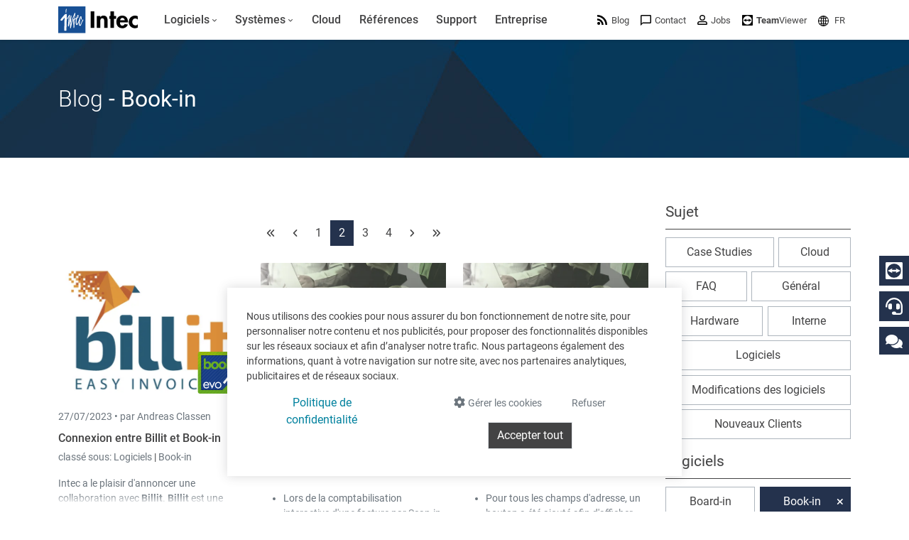

--- FILE ---
content_type: text/html; charset=utf-8
request_url: https://www.intecsoft.com/fr/blog/?page=2&programme=Book-in
body_size: 44258
content:

<!DOCTYPE html>
<html prefix="og: http://ogp.me/ns#" lang="fr">
<head>
    <meta charset="utf-8">
    
        <meta name="viewport" content="width=device-width, initial-scale=1">
        <meta http-equiv="Content-Type" content="text/html; charset=utf-8">
        <meta name="author" content="Intec Software Engineering">
        <meta name="geo.region" content="LU">
        <meta name="geo.placename" content="Weiswampach">
        <meta name="geo.position" content="50.1333193;6.0303806" />
        <meta name="ICBM" content="50.1333193, 6.0303806" />
        <meta name="city" content="Weiswampach">
        <meta name="country" content="Luxemburg">
        <meta name="zipcode" content="9991">
        <meta name="robots" content="index,follow">
        <meta name="siteinfo" content="https://www.intecsoft.com/robots.txt">
        <meta name="revisit-after" content="7 days">
        <meta name="audience" content="all">
        <meta name="msapplication-TileImage" content="/images/favicon/ms-icon-144x144.png">
        <meta name="msapplication-TileColor" content="#185095">
        <meta name="theme-color" content="#185095">
        <meta name="facebook-domain-verification" content="n7i3zdiorasjwf6zrwuxp8jif5is6t" />
        <link rel="apple-touch-icon" sizes="57x57" href="/images/favicon/apple-icon-57x57.png">
        <link rel="apple-touch-icon" sizes="60x60" href="/images/favicon/apple-icon-60x60.png">
        <link rel="apple-touch-icon" sizes="72x72" href="/images/favicon/apple-icon-72x72.png">
        <link rel="apple-touch-icon" sizes="76x76" href="/images/favicon/apple-icon-76x76.png">
        <link rel="apple-touch-icon" sizes="114x114" href="/images/favicon/apple-icon-114x114.png">
        <link rel="apple-touch-icon" sizes="120x120" href="/images/favicon/apple-icon-120x120.png">
        <link rel="apple-touch-icon" sizes="144x144" href="/images/favicon/apple-icon-144x144.png">
        <link rel="apple-touch-icon" sizes="152x152" href="/images/favicon/apple-icon-152x152.png">
        <link rel="apple-touch-icon" sizes="180x180" href="/images/favicon/apple-icon-180x180.png">
        <link rel="icon" type="image/png" sizes="192x192" href="/images/favicon/android-icon-192x192.png">
        <link rel="icon" type="image/png" sizes="32x32" href="/images/favicon/favicon-32x32.png">
        <link rel="icon" type="image/png" sizes="96x96" href="/images/favicon/favicon-96x96.png">
        <link rel="icon" type="image/png" sizes="16x16" href="/images/favicon/favicon-16x16.png">
        <link rel="icon" type="image/x-icon" href="/images/favicon/favicon.ico">
        <title>
            News sur les logiciels &amp; hardware d&#x27;Intec - pour le Luxembourg &amp; la Belgique
        </title>
        <meta property="og:locale" content="de">
        <meta name="description" content="Actualit&#xE9;s d&#x27;Intec - Toujours inform&#xE9; sur les case studies, l&#x27;Intec Cloud, les FAQ, la hardware, les changements de programme ou simplement des informations g&#xE9;n&#xE9;rales.">
        <meta property="og:description" content="Actualit&#xE9;s d&#x27;Intec - Toujours inform&#xE9; sur les case studies, l&#x27;Intec Cloud, les FAQ, la hardware, les changements de programme ou simplement des informations g&#xE9;n&#xE9;rales.">
        <meta name="keywords" content="Actualit&#xE9;s, News, Case Studies, Intec Cloud, FAQ, Hardware, Interne, changements de programme, Luxembourg, Belgique">
        <meta itemprop="image" content="https://www.intecsoft.com/media/1542/logo.png?width=1280&height=720&mode=boxpad&bgcolor=fff">
        <meta property="og:image" content="https://www.intecsoft.com/media/1542/logo.png?width=1200&height=630&mode=boxpad&bgcolor=fff">
        <meta property="og:image:width" content="1200" />
        <meta property="og:image:height" content="630" />
        <meta name="thumbnail" content="https://www.intecsoft.com/media/1542/logo.png?width=300&height=300&mode=boxpad&bgcolor=fff" />
        <meta property="og:site_name" content="Intec Software Engineering">
        <meta property="og:type" content="website">
        <meta property="og:title" content="News sur les logiciels &amp; hardware d&#x27;Intec - pour le Luxembourg &amp; la Belgique">
        <meta property="og:url" content="https://www.intecsoft.com/fr/blog/?page=2&amp;programme=Book-in">
        <link rel="canonical" href="https://www.intecsoft.com/fr/blog/?page=2&amp;programme=Book-in" />
                <link rel="alternate" hreflang="x-default" href="https://www.intecsoft.com/de/blog/?page=2&amp;programme=Book-in" />
                    <link rel="alternate" hreflang="de" href="https://www.intecsoft.com/de/blog/?page=2&amp;programme=Book-in" />
                    <link rel="alternate" hreflang="fr" href="https://www.intecsoft.com/fr/blog/?page=2&amp;programme=Book-in" />
    <script type="application/ld+json">
        { "@context": "http://schema.org",
        "@type": "Organization",
        "name": "Intec Software Engineering",
        "legalName" : "Intec Software Engineering",
        "url": "https://www.intecsoft.com",
"logo": "https://www.intecsoft.com/media/1542/logo.png",        "address": {
        "@type": "PostalAddress",
        "streetAddress": "Gruuss-Strooss 38 ",
        "addressLocality": "Weiswampach",
        "addressRegion": "LU",
        "postalCode": "9991",
        "addressCountry": "Luxemburg"
        },
"sameAs":["https://de-de.facebook.com/intecsoftware","https://www.linkedin.com/company/intec-software-engineering"]}    </script>

    <meta name="theme-color" content="#185095">
    <script src="/umbraco/lib/jquery/jquery.min.js?v=_JqT3SQfawRcv_BIHPThkBvs0OEvtFFmqPF_lYI_Cxo"></script>
    <link rel="stylesheet" href="/css/custom.min.css?v=1QukODbbgx7z-6j-JLOvhHrFhvOM9tk0SC_63fuJGfY" />

    <link href="/sb/lib-css.css.v41d3c09e60b1d11debaa1063689618c5aaadebcf" rel="stylesheet" />

    

    <script src="/App_Plugins/UmbracoForms/Assets/promise-polyfill/dist/polyfill.min.js?v=13.4.0" type="application/javascript"></script><script src="/App_Plugins/UmbracoForms/Assets/aspnet-client-validation/dist/aspnet-validation.min.js?v=13.4.0" type="application/javascript"></script>
</head>

<body>
    

<div id="cookieContainer" class="cookieBanner" style="display:none;">
    <div class="container">
        <div>
            Nous utilisons des cookies pour nous assurer du bon fonctionnement de notre site, pour personnaliser notre contenu et nos publicités, pour proposer des fonctionnalités disponibles sur les réseaux sociaux et afin d’analyser notre trafic. Nous partageons également des informations, quant à votre navigation sur notre site, avec nos partenaires analytiques, publicitaires et de réseaux sociaux.
        </div>
        <div class="cookiefooter mt-2 text-center d-md-flex justify-content-center justify-content-md-between">
            <div>
                <a href="/fr/information/privacy/" class="btn btn-link mb-2" target="_blank">Politique de confidentialit&#xE9;</a>
            </div>
            <div class="action-cont">
                <button type="button" id="cookieOptions" class="cookieoptions btn text-muted mb-2 mx-2 order-3 order-lg-1" data-bs-toggle="modal" data-bs-target="#cookieModal">
                    <i class="fa fa-gear"></i>
                    <small>G&#xE9;rer les cookies</small>
                </button>
                <button class="cookiedecline btn text-muted mb-2 mx-2 order-2 order-lg-2" onclick="CookiePolicy.activate.none();">
                    <small>Refuser</small>
                </button>
                <button class="cookieCheck btn btn-dark border mb-2 order-1 order-lg-3" onclick="CookiePolicy.activate.all();">
                    Accepter tout
                </button>
            </div>
        </div>
    </div>
</div>

<div class="modal" tabindex="-1" role="dialog" id="cookieModal" aria-labelledby="cookieModal" aria-hidden="true">
    <div class="modal-dialog modal-lg" role="document">
        <div class="modal-content">
            <div class="modal-header">
                <h3 class="modal-title d-inline-block">Param&#xE8;tres des cookies</h3>
                <button type="button" class="btn-close d-inline-block" data-bs-dismiss="modal" aria-label="Close"></button>
            </div>
            <div class="modal-body">
                <ul class="list-unstyled">
                    <li class="list-group-item mt-3 d-table">
                        <div class="d-table-cell pr-4">
                            <strong>Statistiques</strong><br />
                            <span>Les cookies statistiques aident les propri&#xE9;taires du site Web, par la collecte et la communication d&#x27;informations de mani&#xE8;re anonyme, &#xE0; comprendre comment les visiteurs interagissent avec les sites Web.</span>
                        </div>
                        <div class="form-check form-switch d-table-cell">
                            <input id="statisticSwitch" class="form-check-input" name="statisticSwitch" type="checkbox" />
                            <strong for="statisticSwitch" class="form-check-label"></strong>
                        </div>
                    </li>
                    <li class="list-group-item mt-3 d-table">
                        <div class="d-table-cell pr-4">
                            <strong>Sociaux&#xA;</strong><br />
                            <span>Les cookies sociaux sont n&#xE9;cessaires aux r&#xE9;seaux sociaux (Facebook, Google et Twitter) pour g&#xE9;rer l&#x27;interaction avec les widgets sociaux inclus sur le site web.</span>
                        </div>
                        <div class="form-check form-switch d-table-cell">
                            <input id="socialSwitch" class="form-check-input" name="socialSwitch" type="checkbox" />
                            <strong for="socialSwitch" class="form-check-label"></strong>
                        </div>
                    </li>
                    <li class="list-group-item mt-3 d-table">
                        <div class="d-table-cell pr-4">
                            <strong>Fonctionnel</strong><br />
                            <span>Les cookies n&#xE9;cessaires contribuent &#xE0; rendre un site Web utilisable en activant des fonctions de base comme la navigation de page et l&#x27;acc&#xE8;s aux zones s&#xE9;curis&#xE9;es du site Web. Le site Web ne peut pas fonctionner correctement sans ces cookies.</span>
                        </div>

                        <div class="form-check form-switch d-table-cell">
                            <input id="defaultSwitch" class="form-check-input" name="defaultSwitch" type="checkbox" checked disabled />
                            <strong for="defaultSwitch" class="form-check-label"></strong>
                        </div>
                    </li>
                </ul>
            </div>
            <div class="modal-footer">
                <a href="/fr/information/privacy/" class="btn pull-left mr-4 d-inline-block" target="_blank">Politique de confidentialit&#xE9;</a>
                <button type="button" class="btn btn-primary d-inline-block" onclick="CookiePolicy.activate.modalSelection();">Enregistrer et fermer</button>
            </div>
        </div>
    </div>
</div>
    <div id="loadingoverlay"></div>

    
<header class="header sticky-top">
    <div class="container">
        <div class="row align-items-center">
            <div class="col-12">
                <nav class="navbar navbar-light navbar-expand-xl d-flex align-items-center justify-content-between justify-content-xl-start">
                    <a class="logo d-flex me-4" href="/fr/">
                        <img src="/images/logo.svg" class="img-fluid" alt="Intec Software Engineering" title="Intec Software Engineering" />
                    </a>
                    <button class="navbar-toggler" onclick="this.classList.toggle('opened');this.setAttribute('aria-expanded', this.classList.contains('opened'))" data-bs-toggle="offcanvas" data-bs-backdrop="static" data-bs-target="#navbarNavDropdown" aria-controls="navbarNavDropdown" aria-label="Toggle navigation">
                        <svg width="30" height="30" viewBox="0 0 100 100">
                            <path class="line line1" d="M 20,29.000046 H 80.000231 C 80.000231,29.000046 94.498839,28.817352 94.532987,66.711331 94.543142,77.980673 90.966081,81.670246 85.259173,81.668997 79.552261,81.667751 75.000211,74.999942 75.000211,74.999942 L 25.000021,25.000058" />
                            <path class="line line2" d="M 20,50 H 80" />
                            <path class="line line3" d="M 20,70.999954 H 80.000231 C 80.000231,70.999954 94.498839,71.182648 94.532987,33.288669 94.543142,22.019327 90.966081,18.329754 85.259173,18.331003 79.552261,18.332249 75.000211,25.000058 75.000211,25.000058 L 25.000021,74.999942" />
                        </svg>
                    </button>
                    <div class="offcanvas offcanvas-start" id="navbarNavDropdown" data-bs-backdrop="false">
                        <div class="offcanvas-body w-100 d-xl-flex justify-content-between">
                            <ul class="navbar-nav">

            <li class="nav-item dropdown" role="menuitem">
                <a class="nav-link dropdown-toggle" href="/fr/software/">
                    <span>Logiciels</span>
                        <i class="fa fa-angle-down indicator"></i>
                </a>

                    <button class="dropdown-btn btn btn-default dropdown-toggle" data-bs-toggle="dropdown" aria-expanded="false">
                        <span class="fa fa-angle-down indicator"></span>
                    </button>
                    <ul class="dropdown-menu" aria-labelledby="dropdown-btn" role="menu">
            <li class="nav-item dropdown" role="menuitem">
                <a class="dropdown-item" href="/fr/software/book-in/">
                        <i color="#6fb353">
                            <svg  fill="#6fb353" version="1.1" xmlns="http://www.w3.org/2000/svg" xmlns:xlink="http://www.w3.org/1999/xlink" x="0px" y="0px" viewBox="0 0 32 32" style="enable-background:new 0 0 32 32;" xml:space="preserve">
<g id="book">
	<path id="Path_243" class="st2" d="M15.5,29.6c-0.8,0-1.5-0.7-1.5-1.5v-15c0-0.8,0.7-1.5,1.5-1.5s1.5,0.7,1.5,1.5v15
		C17,28.9,16.3,29.6,15.5,29.6z"/>
	<path id="Path_244" class="st2" d="M24.5,29.6c-0.8,0-1.5-0.7-1.5-1.5v-24c0-0.8,0.7-1.5,1.5-1.5S26,3.2,26,4.1v24
		C26,28.9,25.3,29.6,24.5,29.6z"/>
	<path id="Path_245" class="st2" d="M6.5,29.6c-0.8,0-1.5-0.7-1.5-1.5v-6c0-0.8,0.7-1.5,1.5-1.5S8,21.2,8,22.1v6
		C8,28.9,7.3,29.6,6.5,29.6z"/>
</g>
</svg>
                        </i>
                        <span>
                            Comptabilit&#xE9; &amp; conseil fiscal
                        </span>
                        <span class="d-none d-xl-inline fa fa-angle-right indicator"></span>
                </a>

                    <button class="dropdown-btn btn btn-default dropdown-toggle" data-bs-toggle="dropdown" aria-expanded="false">
                        <span class="fa fa-angle-right indicator"></span>
                    </button>
                    <ul class="dropdown-menu submenu submenu-right" aria-labelledby="dropdown-btn" role="menu">
                        <li class="nav-item dropdown" role="menuitem">
                            <a class="dropdown-item" href="/fr/software/book-in/">
                                    <i color="#6fb353">
                                        <svg  fill="#6fb353" version="1.1" xmlns="http://www.w3.org/2000/svg" xmlns:xlink="http://www.w3.org/1999/xlink" x="0px" y="0px" viewBox="0 0 32 32" style="enable-background:new 0 0 32 32;" xml:space="preserve">
<g id="book">
	<path id="Path_243" class="st2" d="M15.5,29.6c-0.8,0-1.5-0.7-1.5-1.5v-15c0-0.8,0.7-1.5,1.5-1.5s1.5,0.7,1.5,1.5v15
		C17,28.9,16.3,29.6,15.5,29.6z"/>
	<path id="Path_244" class="st2" d="M24.5,29.6c-0.8,0-1.5-0.7-1.5-1.5v-24c0-0.8,0.7-1.5,1.5-1.5S26,3.2,26,4.1v24
		C26,28.9,25.3,29.6,24.5,29.6z"/>
	<path id="Path_245" class="st2" d="M6.5,29.6c-0.8,0-1.5-0.7-1.5-1.5v-6c0-0.8,0.7-1.5,1.5-1.5S8,21.2,8,22.1v6
		C8,28.9,7.3,29.6,6.5,29.6z"/>
</g>
</svg>
                                    </i>
                                <span>
Comptabilit&#xE9;                                </span>
                            </a>
                        </li>
            <li class="nav-item" role="menuitem">
                <a class="dropdown-item" href="/fr/software/book-in/board-in/">
                        <i color="#2db890">
                            <svg fill="#2db890" version="1.1" xmlns="http://www.w3.org/2000/svg" xmlns:xlink="http://www.w3.org/1999/xlink" x="0px" y="0px" viewBox="0 0 32 32" style="enable-background:new 0 0 32 32;" xml:space="preserve">
<g id="board">
	<g>
		<path class="st2" d="M29.1,20.3c-0.7-0.3-1.5-0.1-1.8,0.6c-1.2,2.9-3.5,5.2-6.4,6.5C14.7,30,7.4,27.2,4.7,21
			C2,14.8,4.9,7.6,11.1,4.9c0.7-0.3,1-1.1,0.7-1.8c-0.3-0.7-1.1-1-1.8-0.7c-5.5,2.4-9,7.8-9,13.7C1,24.3,7.7,31,16,31v0
			c6,0,11.4-3.6,13.8-9.1C29.9,21.3,29.7,20.6,29.1,20.3z"/>
		<path class="st2" d="M14.7,1c-0.8,0-1.5,0.7-1.5,1.5v14.8c0,0.8,0.7,1.5,1.5,1.5h14.8c0.8,0,1.5-0.7,1.5-1.5c0,0,0,0,0,0
			C31,8.3,23.7,1,14.7,1z M16.2,15.8V4.1C22.4,4.8,27.3,9.7,28,15.8H16.2z"/>
	</g>
</g>
</svg>
                        </i>
                        <span>
Tableau de bord en ligne                        </span>
                            <small class="appicon fab fa-apple"></small>
                            <small class="appicon fab fa-android"></small>
                            <small class="appicon fab fa-windows"></small>
                </a>

            </li>
            <li class="nav-item" role="menuitem">
                <a class="dropdown-item" href="/fr/software/book-in/faia-in/">
                        <i color="#2db890">
                            <svg fill="#2db890" data-name="Layer 1" xmlns="http://www.w3.org/2000/svg" version="1.1" viewBox="0 0 32 32">
  <rect class="cls-1" x="8.6" y="21.9" width="15" height="2.8" rx=".4" ry=".4"/>
  <rect class="cls-1" x="8.6" y="15.3" width="9.4" height="2.8" rx=".4" ry=".4"/>
  <rect class="cls-1" x="8.6" y="8.6" width="3.7" height="2.8" rx=".4" ry=".4"/>
  <rect class="cls-1" x="20.8" y="15.3" width="2.7" height="2.7" rx=".4" ry=".4"/>
  <rect class="cls-1" x="20.8" y="8.6" width="2.7" height="2.7" rx=".4" ry=".4"/>
  <rect class="cls-1" x="15.2" y="8.6" width="2.7" height="2.7" rx=".4" ry=".4"/>
  <rect class="cls-1" x="27" y="7.6" width="2.7" height="2.7" rx=".4" ry=".4"/>
  <rect class="cls-1" x="27" y="1.7" width="2.7" height="2.7" rx=".4" ry=".4"/>
  <rect class="cls-1" x="21.7" y="1.7" width="2.7" height="2.7" rx=".4" ry=".4"/>
  <rect class="cls-1" x="16.5" y="1.7" width="2.7" height="2.7" rx=".4" ry=".4"/>
  <path class="cls-1" d="M29.3,13.3h-.9c-.2,0-.4.2-.4.4v14.6c0,.2-.2.4-.4.4H5.7c-.2,0-.4-.2-.4-.4V4.9c0-.2.2-.4.4-.4h7.3c0,0,.1,0,.2,0,0,0,0,0,.1,0h0c.2,0,.4-.2.4-.4v-.9c0-.2-.2-.4-.4-.4h0s0,0-.1,0c0,0,0,0-.1,0H2.9c-.2,0-.4.2-.4.4v28.9c0,.2.2.4.4.4h26.3c.2,0,.4-.2.4-.4V13.7c0-.2-.2-.4-.4-.4Z"/>
</svg>
                        </i>
                        <span>
FAIA: Fichier d&#x27;audit informatis&#xE9; AED                        </span>
                </a>

            </li>
            <li class="nav-item" role="menuitem">
                <a class="dropdown-item" href="/fr/software/book-in/fisc-in/">
                        <i color="#82bd4e">
                            <svg fill="#82bd4e"  xmlns="http://www.w3.org/2000/svg" viewBox="0 0 14.56 14.17">
  <path class="cls-1" d="M10.05,10.27l-.1.12-.13.16v2.25H1.35V1.37h8.48v2.31l1.35-1.7v-.6c0-.76-.61-1.37-1.37-1.37H1.32C.61,0,0,.61,0,1.37v11.43c0,.76.61,1.37,1.37,1.37h8.48c.71,0,1.32-.61,1.32-1.37v-3.95l-1.12,1.42Z"/>
  <path id="Path_245" class="cls-1" d="M2.71,3.37c0-.34.3-.64.64-.64h4.47c.34,0,.64.3.64.64s-.26.64-.64.64H3.35c-.34,0-.64-.3-.64-.64Z"/>
  <path id="Path_245-2" data-name="Path_245" class="cls-1" d="M2.71,5.89c0-.34.3-.64.64-.64h3.47c.34,0,.64.3.64.64s-.26.64-.64.64h-3.47c-.34,0-.64-.3-.64-.64Z"/>
  <path id="Path_245-3" data-name="Path_245" class="cls-1" d="M2.71,8.29c0-.34.3-.64.64-.64h1.47c.34,0,.64.3.64.64s-.26.64-.64.64h-1.47c-.34,0-.64-.3-.64-.64Z"/>
  <path class="cls-1" d="M14.44,4.08l-.06-.05-.57-.45.23-.29c.11-.13.08-.33-.05-.44l-.21-.17.24-.3c.11-.13.08-.33-.05-.44l-.06-.05c-.13-.11-.33-.08-.44.05l-.24.3-.21-.17c-.13-.11-.33-.08-.44.05l-5.97,7.54s-.19,1.07-.28,1.6c-.01.06,0,.13.06.17.05.04.12.05.18.02.5-.21,1.47-.61,1.5-.64l5.3-6.71.32.26-1.43,1.81c-.11.13-.08.33.05.44l.06.05c.13.11.33.08.44-.05l1.63-2.06.05-.06c.11-.13.08-.33-.05-.44Z"/>
</svg>
                        </i>
                        <span>
D&#xE9;clarations fiscales                        </span>
                </a>

            </li>
            <li class="nav-item" role="menuitem">
                <a class="dropdown-item" href="/fr/software/book-in/account-in/">
                        <i color="#53968e">
                            <svg fill="#53968e" xmlns="http://www.w3.org/2000/svg" viewBox="0 0 14.17 14.17">
  <g>
    <path id="Path_245" class="cls-1" d="M1.32,14.17c-.42,0-.79-.37-.79-.79v-1.47c0-.42.37-.79.79-.79s.79.31.79.79v1.47c0,.42-.37.79-.79.79Z"/>
    <circle class="cls-1" cx="1.32" cy="7.8" r="1.32"/>
  </g>
  <g>
    <path id="Path_245-2" data-name="Path_245" class="cls-1" d="M5.16,14.17c-.42,0-.79-.37-.79-.79v-5.47c0-.42.37-.79.79-.79s.79.31.79.79v5.47c0,.42-.37.79-.79.79Z"/>
    <circle class="cls-1" cx="5.16" cy="3.8" r="1.32"/>
  </g>
  <g>
    <path id="Path_245-3" data-name="Path_245" class="cls-1" d="M9.01,14.17c-.42,0-.79-.37-.79-.79v-3.47c0-.42.37-.79.79-.79s.79.31.79.79v3.47c0,.42-.37.79-.79.79Z"/>
    <circle class="cls-1" cx="9.01" cy="5.8" r="1.32"/>
  </g>
  <g>
    <path id="Path_245-4" data-name="Path_245" class="cls-1" d="M12.85,14.17c-.42,0-.79-.37-.79-.79v-7.96c0-.42.37-.79.79-.79s.79.31.79.79v7.96c0,.42-.37.79-.79.79Z"/>
    <circle class="cls-1" cx="12.85" cy="1.32" r="1.32"/>
  </g>
  <polygon class="cls-1" points="1.69 8.14 .95 7.46 5.07 3.01 8.9 5.17 12.47 1 13.23 1.65 9.12 6.44 5.26 4.27 1.69 8.14"/>
</svg>
                        </i>
                        <span>
Comptes annuels                        </span>
                </a>

            </li>
                    </ul>
            </li>
            <li class="nav-item dropdown" role="menuitem">
                <a class="dropdown-item" href="/fr/software/trade-in/">
                        <i color="#afc600">
                            <svg fill="#afc600" version="1.1" id="Layer_1" xmlns="http://www.w3.org/2000/svg" xmlns:xlink="http://www.w3.org/1999/xlink" x="0px" y="0px"
	 viewBox="0 0 32 32" style="enable-background:new 0 0 32 32;" xml:space="preserve">
<path class="st0" d="M29.1,8.9c0-0.1,0-0.2-0.1-0.3c0,0,0,0,0,0c-0.1-0.1-0.2-0.2-0.2-0.3c-0.3-0.4-0.7-0.8-1.2-1.1h0L18,1.8
	c-1.3-0.7-2.8-0.7-4.1,0L4.5,7.2h0C4,7.5,3.6,7.9,3.2,8.3C3.1,8.4,3,8.5,3,8.6c0,0.1-0.1,0.2-0.1,0.3c-0.3,0.6-0.5,1.2-0.5,1.9v10.9
	c0,1.5,0.8,2.8,2,3.5h0l9.5,5.4c0.4,0.2,0.9,0.4,1.4,0.5c0.2,0.1,0.4,0.2,0.7,0.2c0.2,0,0.5-0.1,0.7-0.2c0.5-0.1,1-0.2,1.4-0.5
	l9.5-5.4h0c1.3-0.7,2-2.1,2-3.5V10.7C29.6,10.1,29.4,9.4,29.1,8.9z M14.6,27.8l-8.8-5c-0.4-0.2-0.7-0.7-0.7-1.2V11.5l9.5,5.6V27.8z
	 M16.3,14.5c-0.1,0-0.2,0-0.3,0c-0.1,0-0.2,0-0.2,0L6.6,9.1l8.7-5h0c0.4-0.2,0.9-0.2,1.4,0h0l8.7,5L16.3,14.5z M26.9,21.6
	c0,0.5-0.3,0.9-0.7,1.2l-8.8,5V17.1l9.5-5.6V21.6z"/>
</svg>
                        </i>
                        <span>
                            Gestion commerciale &amp; facturation
                        </span>
                        <span class="d-none d-xl-inline fa fa-angle-right indicator"></span>
                </a>

                    <button class="dropdown-btn btn btn-default dropdown-toggle" data-bs-toggle="dropdown" aria-expanded="false">
                        <span class="fa fa-angle-right indicator"></span>
                    </button>
                    <ul class="dropdown-menu submenu submenu-right" aria-labelledby="dropdown-btn" role="menu">
                        <li class="nav-item dropdown" role="menuitem">
                            <a class="dropdown-item" href="/fr/software/trade-in/">
                                    <i color="#afc600">
                                        <svg fill="#afc600" version="1.1" id="Layer_1" xmlns="http://www.w3.org/2000/svg" xmlns:xlink="http://www.w3.org/1999/xlink" x="0px" y="0px"
	 viewBox="0 0 32 32" style="enable-background:new 0 0 32 32;" xml:space="preserve">
<path class="st0" d="M29.1,8.9c0-0.1,0-0.2-0.1-0.3c0,0,0,0,0,0c-0.1-0.1-0.2-0.2-0.2-0.3c-0.3-0.4-0.7-0.8-1.2-1.1h0L18,1.8
	c-1.3-0.7-2.8-0.7-4.1,0L4.5,7.2h0C4,7.5,3.6,7.9,3.2,8.3C3.1,8.4,3,8.5,3,8.6c0,0.1-0.1,0.2-0.1,0.3c-0.3,0.6-0.5,1.2-0.5,1.9v10.9
	c0,1.5,0.8,2.8,2,3.5h0l9.5,5.4c0.4,0.2,0.9,0.4,1.4,0.5c0.2,0.1,0.4,0.2,0.7,0.2c0.2,0,0.5-0.1,0.7-0.2c0.5-0.1,1-0.2,1.4-0.5
	l9.5-5.4h0c1.3-0.7,2-2.1,2-3.5V10.7C29.6,10.1,29.4,9.4,29.1,8.9z M14.6,27.8l-8.8-5c-0.4-0.2-0.7-0.7-0.7-1.2V11.5l9.5,5.6V27.8z
	 M16.3,14.5c-0.1,0-0.2,0-0.3,0c-0.1,0-0.2,0-0.2,0L6.6,9.1l8.7-5h0c0.4-0.2,0.9-0.2,1.4,0h0l8.7,5L16.3,14.5z M26.9,21.6
	c0,0.5-0.3,0.9-0.7,1.2l-8.8,5V17.1l9.5-5.6V21.6z"/>
</svg>
                                    </i>
                                <span>
Notre logiciel de gestion commerciale                                </span>
                                    <small class="appicon fab fa-windows"></small>
                            </a>
                        </li>
            <li class="nav-item" role="menuitem">
                <a class="dropdown-item" href="/fr/software/trade-in/trade-in-app/">
                        <i color="rgb(175, 198, 0)">
                            <svg fill="rgb(175, 198, 0)" xmlns="http://www.w3.org/2000/svg" version="1.1" viewBox="0 0 33 36.4">
      <path class="cls-1" d="M24.5,3c.2,0,.2,0,.3.1,0,0,.1.1.1.3v29.6c0,.2,0,.2-.1.3,0,0-.1.1-.3.1h-15.9c-.2,0-.2,0-.3-.1,0,0-.1-.1-.1-.3V3.4c0-.2,0-.2.1-.3,0,0,.1-.1.3-.1h15.9M24.5,0h-15.9c-.9,0-1.8.3-2.4,1s-1,1.5-1,2.4v29.6c0,.9.3,1.8,1,2.4s1.5,1,2.4,1h15.9c.9,0,1.8-.3,2.4-1s1-1.5,1-2.4V3.4c0-.9-.3-1.8-1-2.4S25.4,0,24.5,0h0Z"/>
      <path class="cls-1" d="M16.5,31.7c.6,0,1.1-.2,1.6-.7s.7-1,.7-1.6-.2-1.1-.7-1.6-1-.7-1.6-.7-1.1.2-1.6.7-.7,1-.7,1.6.2,1.2.7,1.6,1,.7,1.6.7Z"/>
</svg>
                        </i>
                        <span>
L&#x2019;appli mobile pour votre stock et livraisons                        </span>
                            <small class="appicon fab fa-apple"></small>
                            <small class="appicon fab fa-android"></small>
                </a>

            </li>
            <li class="nav-item" role="menuitem">
                <a class="dropdown-item" href="/fr/software/trade-in/digital-workspace/">
                        <i color="#185095">
                            <svg fill="#185095"  version="1.1" xmlns="http://www.w3.org/2000/svg" xmlns:xlink="http://www.w3.org/1999/xlink" x="0px" y="0px" viewBox="0 0 32 32" style="enable-background:new 0 0 32 32;" xml:space="preserve">
<g id="net" class="st0">
	<path class="st1" d="M16,1c-2,0-4,0.4-5.8,1.2c-7.6,3.2-11.2,12-8,19.7s12,11.2,19.7,8C27.4,27.5,31,22.1,31,16C31,7.8,24.3,1,16,1
		z M28.2,14.7h-5.5c-0.3-3.8-1.6-7.4-3.6-10.5C24,5.4,27.7,9.6,28.2,14.7z M12,17.4h8c-0.3,3.7-1.7,7.2-4,10.2
		C13.7,24.6,12.4,21.1,12,17.4z M12,14.7c0.3-3.7,1.7-7.2,4-10.2c2.3,2.9,3.7,6.5,4,10.2H12z M12.9,4.2c-2.1,3.1-3.3,6.7-3.6,10.5
		H3.8C4.4,9.6,8.1,5.4,12.9,4.2z M3.8,17.4h5.5c0.3,3.8,1.6,7.4,3.6,10.5C8.1,26.6,4.4,22.5,3.8,17.4z M19.1,27.9
		c2.1-3.1,3.3-6.7,3.6-10.5h5.5C27.7,22.5,24,26.6,19.1,27.9z"/>
</g>
</svg>
                        </i>
                        <span>
Module de gestion commerciale en ligne pour les petites entreprises                        </span>
                            <small class="appicon fab fa-apple"></small>
                            <small class="appicon fab fa-android"></small>
                            <small class="appicon fab fa-windows"></small>
                </a>

            </li>
                    </ul>
            </li>
            <li class="nav-item" role="menuitem">
                <a class="dropdown-item" href="/fr/software/scan-in/">
                        <i color="#d56733">
                            <svg fill="#d56733"  version="1.1" xmlns="http://www.w3.org/2000/svg" xmlns:xlink="http://www.w3.org/1999/xlink" x="0px" y="0px" viewBox="0 0 32 32" style="enable-background:new 0 0 32 32;" xml:space="preserve">
<g id="scan" class="st0">
	<path id="Path_230_00000173853160465222556340000006909190595302086048_" class="st1" d="M5,5.1c0-0.4,0.3-0.8,0.8-0.8c0,0,0,0,0,0
		h4.5V1.1H5.9c-2.2,0-4,1.8-4,4v4.5H5V5.1z"/>
	<path id="Path_231_00000099664069762500954220000006557399680734646920_" class="st1" d="M26,1.1h-4.5v3.2H26
		c0.5,0,0.8,0.3,0.8,0.8c0,0,0,0,0,0v4.5H30V5.1C30,2.9,28.2,1.1,26,1.1C26,1.1,26,1.1,26,1.1z"/>
	<path id="Path_232_00000115513303498215076560000009494988861573102248_" class="st1" d="M26.8,27.1c0,0.4-0.3,0.8-0.8,0.8
		c0,0,0,0,0,0h-4.5v3.2H26c2.2,0,4-1.8,4-4v-4.4h-3.2V27.1z"/>
	<path id="Path_233_00000059283011145521709050000009386659179182748047_" class="st1" d="M5.8,27.9c-0.4,0-0.8-0.3-0.8-0.8
		c0,0,0,0,0,0v-4.4H1.9v4.4c0,2.2,1.8,4,4,4h4.4v-3.2H5.8z"/>
</g>
</svg>
                        </i>
                        <span>
                            Bureau sans papier
                        </span>
                </a>

            </li>
            <li class="nav-item" role="menuitem">
                <a class="dropdown-item" href="/fr/software/facturation-electronique/">
                        <i color="#007ad7">
                            <svg fill="#007ad7" version="1.1" id="Layer_1" xmlns="http://www.w3.org/2000/svg" xmlns:xlink="http://www.w3.org/1999/xlink" x="0px" y="0px"
	 viewBox="0 0 32 32" style="enable-background:new 0 0 32 32;" xml:space="preserve">
<path d="M31.3,11.2c-0.3-1.2-1.7-1.8-4.4-2c-1-1.6-2.3-2.9-3.9-4c-1.8-1.2-3.9-1.9-6-2.1c-1-2.2-2.1-3.3-3.3-3.1
	c-1.3,0.2-2,1.8-2.5,4c-1.9,0.7-3.6,1.9-5,3.5C3.9,6.8,2.4,6.9,1.8,7.9C1.1,9,1.6,10.5,3.5,12.7c-0.2,0.8-0.3,1.7-0.4,2.5
	c-2.3,1.4-3.3,2.6-3,3.8c0.3,1.2,1.9,1.8,4,1.9c1,2.3,2.6,4.3,4.8,5.7c1.7,1.1,3.5,1.8,5.4,2c0.9,1.9,1.9,3.3,3.1,3.3
	c0.1,0,0.1,0,0.2,0c1.2-0.1,2-1.4,2.4-3.8c1.4-0.5,2.7-1.2,3.8-2c1.1,0.3,2,0.5,2.7,0.5c1,0,1.7-0.3,2-0.9c0.6-0.9,0.3-2.3-1.1-4.1
	c1-2.1,1.5-4.5,1.3-6.9C30.7,13.5,31.6,12.3,31.3,11.2z M27,13.7c0,0.1,0,0.1,0,0.2c-0.2,0.1-0.4,0.2-0.6,0.3c-1,0.5-2.1,1-3.3,1.5
	c-0.5-0.5-1.3-0.6-1.9-0.2c-0.4,0.3-0.7,0.7-0.8,1.2c-1.3,0.4-2.7,0.8-4.1,1.2c-0.3,0.1-0.7,0.2-1,0.3c-0.2-0.5-0.6-0.9-1-1.2
	c-0.4-0.3-0.9-0.5-1.4-0.5c-0.2-1.5-0.3-2.9-0.4-4.3l0,0c0.8-0.5,1-1.5,0.6-2.2c-0.2-0.3-0.4-0.5-0.6-0.6c0-1.3,0.1-2.5,0.2-3.6
	c0-0.2,0-0.3,0.1-0.5c0.3-0.1,0.7-0.2,1-0.3c0.8-0.2,1.5-0.2,2.3-0.2c2.2,0,4.3,0.6,6.2,1.9C24.7,8.2,26.4,10.8,27,13.7z M15.4,27.3
	c-0.1-0.2-0.1-0.3-0.2-0.5c-0.5-1.3-0.9-2.9-1.3-4.6c0.3-0.1,0.5-0.3,0.8-0.5c2.6,1.6,5.2,2.9,7.4,3.8c-1.1,0.7-2.4,1.3-3.8,1.5
	C17.2,27.2,16.3,27.3,15.4,27.3z M5.8,19.4c-0.2,0-0.4,0-0.6,0C5,19,4.9,18.7,4.9,18.2c-0.3-1.4-0.3-2.8-0.1-4.1
	c1.3,1.3,3,2.8,4.9,4.2c-0.1,0.3-0.2,0.6-0.2,0.8C8.1,19.3,6.9,19.4,5.8,19.4z M12.3,17.9c0.4-0.1,0.8,0,1.1,0.2
	c0.3,0.2,0.5,0.6,0.6,1c0.2,0.8-0.4,1.6-1.2,1.7c-0.4,0.1-0.8,0-1.1-0.2c-0.3-0.2-0.5-0.6-0.6-1C10.9,18.8,11.5,18.1,12.3,17.9z
	 M13.9,1.6L13.9,1.6c0.1,0,0.6,0.3,1.3,1.5c-0.6,0-1.2,0.1-1.9,0.2c-0.1,0-0.2,0.1-0.4,0.1C13.4,2,13.8,1.6,13.9,1.6z M11,5.8
	c-0.1,1.1-0.2,2.2-0.2,3.4c0,0,0,0,0,0c-0.8,0.5-1,1.5-0.6,2.2c0.2,0.3,0.4,0.5,0.7,0.6c0.1,1.6,0.2,3.2,0.4,4.4c0,0,0,0,0,0.1
	c-0.3,0.1-0.5,0.3-0.7,0.4c-2.1-1.6-3.9-3.2-5.2-4.6c0,0-0.1-0.1-0.1-0.1c0.3-0.9,0.7-1.7,1.3-2.5C7.6,8,9.2,6.7,11,5.8z M3.1,8.8
	c0.1-0.1,0.6-0.3,2.1,0c0,0,0,0-0.1,0.1c-0.4,0.7-0.8,1.3-1.1,2C3.1,9.5,3,8.9,3.1,8.8z M1.6,18.7c0-0.1,0.2-0.7,1.5-1.6
	c0,0.5,0.1,1,0.2,1.5c0,0.3,0.1,0.5,0.2,0.8C2.1,19.2,1.6,18.8,1.6,18.7z M9.7,25.4c-1.7-1.1-3-2.6-3.9-4.4c1.2,0,2.6-0.1,3.9-0.3
	c0.2,0.5,0.6,0.9,1,1.2c0.5,0.3,1,0.5,1.5,0.5c0.3,1.6,0.8,3.2,1.3,4.6C12.2,26.8,10.9,26.2,9.7,25.4z M17.4,30.4
	c-0.1,0-0.6-0.3-1.3-1.6c0.7,0,1.5-0.1,2.2-0.2C17.9,30,17.5,30.4,17.4,30.4z M27.3,24.9c-0.1,0.1-0.6,0.3-2,0
	c0.5-0.5,1-1.1,1.4-1.7C27.3,24.3,27.4,24.8,27.3,24.9z M23.5,24.4c-0.1,0-0.3-0.1-0.4-0.2c-2.2-0.8-4.9-2.2-7.6-3.9
	c0.1-0.2,0.1-0.5,0.1-0.7c0.4-0.1,0.8-0.2,1.1-0.3c1.5-0.4,2.9-0.8,4.2-1.2c0.5,0.5,1.3,0.5,1.9,0.2c0.4-0.3,0.7-0.7,0.8-1.1
	c1.3-0.5,2.5-1,3.5-1.6c0,0,0,0,0,0C27.3,19,25.9,22.2,23.5,24.4z M28.5,13c-0.2-0.7-0.4-1.5-0.7-2.1c1.5,0.2,2,0.6,2,0.7
	C29.8,11.7,29.6,12.2,28.5,13z"/>
</svg>
                        </i>
                        <span>
                            E-factures via Peppol
                        </span>
                </a>

            </li>
            <li class="nav-item" role="menuitem">
                <a class="dropdown-item" href="/fr/software/pay-in/">
                        <i color="#59b5b4">
                            <svg fill="#59b5b4"  version="1.1" xmlns="http://www.w3.org/2000/svg" xmlns:xlink="http://www.w3.org/1999/xlink" x="0px" y="0px" viewBox="0 0 32 32" style="enable-background:new 0 0 32 32;" xml:space="preserve">
<g id="pay" class="st0">
	<path id="Path_243_00000181793760020192088270000017280999124743287949_" class="st1" d="M24.3,28.7c-0.8,0-1.4-0.6-1.4-1.4l0,0
		v-2.7c0-2.3-1.8-4.1-4.1-4.1H7.9c-2.3,0-4.1,1.8-4.1,4.1v2.7c0,0.8-0.6,1.4-1.4,1.4s-1.4-0.6-1.4-1.4l0,0v-2.7
		c0-3.8,3.1-6.8,6.8-6.8h10.9c3.8,0,6.8,3.1,6.8,6.8v2.7C25.6,28.1,25,28.7,24.3,28.7L24.3,28.7z"/>
	<path id="Path_244_00000174604068878598365810000013654860074667926938_" class="st1" d="M12.6,3.7c3.8,0,6.8,3.1,6.8,6.8
		s-3.1,6.8-6.8,6.8s-6.8-3.1-6.8-6.8C5.8,6.8,8.8,3.7,12.6,3.7z M12.6,14.6c2.3,0,4.1-1.8,4.1-4.1s-1.8-4.1-4.1-4.1
		s-4.1,1.8-4.1,4.1C8.5,12.8,10.3,14.6,12.6,14.6z"/>
	<path id="Path_245_00000034060196578972685930000011637203789099715983_" class="st1" d="M29.7,28.7c-0.8,0-1.4-0.6-1.4-1.4l0,0
		v-2.7c0-1.9-1.3-3.5-3.1-4c-0.7-0.1-1.2-0.9-1.1-1.6s0.9-1.2,1.6-1.1c0,0,0.1,0,0.1,0c3,0.8,5.1,3.5,5.1,6.6v2.7
		C31.1,28.1,30.5,28.7,29.7,28.7L29.7,28.7z"/>
	<path id="Path_246" class="st1" d="M20.7,17.2c-0.8,0-1.4-0.6-1.4-1.4c0-0.6,0.4-1.2,1-1.3c2.2-0.6,3.5-2.8,2.9-5
		C23,8.1,21.8,7,20.4,6.6c-0.7-0.2-1.2-0.9-1-1.6c0.2-0.7,0.9-1.2,1.6-1c0,0,0,0,0,0c3.6,0.9,5.8,4.6,4.9,8.3
		c-0.6,2.4-2.5,4.3-4.9,4.9C21,17.2,20.9,17.2,20.7,17.2z"/>
</g>
</svg>
                        </i>
                        <span>
                            Gestion des salaires
                        </span>
                </a>

            </li>
            <li class="nav-item dropdown" role="menuitem">
                <a class="dropdown-item" href="/fr/software/time-in/">
                        <i color="#cf422f">
                            <svg fill="#cf422f" version="1.1" xmlns="http://www.w3.org/2000/svg" xmlns:xlink="http://www.w3.org/1999/xlink" x="0px" y="0px" viewBox="0 0 32 32" style="enable-background:new 0 0 32 32;" xml:space="preserve">
<g id="time" class="st0">
	<path id="Path_243_00000117673627681253097310000002027073411051562386_" class="st1" d="M16.1,0.9c-8.3,0-15,6.7-15,15
		c0,8.3,6.7,15,15,15c8.3,0,15-6.7,15-15C31.1,7.7,24.4,0.9,16.1,0.9C16.1,0.9,16.1,0.9,16.1,0.9z M16.1,27.9c-6.6,0-12-5.4-12-12
		s5.4-12,12-12s12,5.4,12,12S22.7,27.9,16.1,27.9z"/>
	<path id="Path_244_00000134237180986450592110000014371095959153328784_" class="st1" d="M16.9,8.6h-2.2v8.8l7.7,4.6l1.1-1.8
		l-6.6-3.9L16.9,8.6z"/>
</g>
</svg>
                        </i>
                        <span>
                            Gestion de temps
                        </span>
                        <span class="d-none d-xl-inline fa fa-angle-right indicator"></span>
                </a>

                    <button class="dropdown-btn btn btn-default dropdown-toggle" data-bs-toggle="dropdown" aria-expanded="false">
                        <span class="fa fa-angle-right indicator"></span>
                    </button>
                    <ul class="dropdown-menu submenu submenu-right" aria-labelledby="dropdown-btn" role="menu">
                        <li class="nav-item dropdown" role="menuitem">
                            <a class="dropdown-item" href="/fr/software/time-in/">
                                    <i color="#cf422f">
                                        <svg fill="#cf422f" version="1.1" xmlns="http://www.w3.org/2000/svg" xmlns:xlink="http://www.w3.org/1999/xlink" x="0px" y="0px" viewBox="0 0 32 32" style="enable-background:new 0 0 32 32;" xml:space="preserve">
<g id="time" class="st0">
	<path id="Path_243_00000117673627681253097310000002027073411051562386_" class="st1" d="M16.1,0.9c-8.3,0-15,6.7-15,15
		c0,8.3,6.7,15,15,15c8.3,0,15-6.7,15-15C31.1,7.7,24.4,0.9,16.1,0.9C16.1,0.9,16.1,0.9,16.1,0.9z M16.1,27.9c-6.6,0-12-5.4-12-12
		s5.4-12,12-12s12,5.4,12,12S22.7,27.9,16.1,27.9z"/>
	<path id="Path_244_00000134237180986450592110000014371095959153328784_" class="st1" d="M16.9,8.6h-2.2v8.8l7.7,4.6l1.1-1.8
		l-6.6-3.9L16.9,8.6z"/>
</g>
</svg>
                                    </i>
                                <span>
Notre logiciel de gestion de temps                                </span>
                                    <small class="appicon fab fa-windows"></small>
                            </a>
                        </li>
            <li class="nav-item" role="menuitem">
                <a class="dropdown-item" href="/fr/software/time-in/time-in-app/">
                        <i color="#c63a2b">
                            <svg fill="#c63a2b" xmlns="http://www.w3.org/2000/svg" version="1.1" viewBox="0 0 33 36.4">
      <path class="cls-1" d="M24.5,3c.2,0,.2,0,.3.1,0,0,.1.1.1.3v29.6c0,.2,0,.2-.1.3,0,0-.1.1-.3.1h-15.9c-.2,0-.2,0-.3-.1,0,0-.1-.1-.1-.3V3.4c0-.2,0-.2.1-.3,0,0,.1-.1.3-.1h15.9M24.5,0h-15.9c-.9,0-1.8.3-2.4,1s-1,1.5-1,2.4v29.6c0,.9.3,1.8,1,2.4s1.5,1,2.4,1h15.9c.9,0,1.8-.3,2.4-1s1-1.5,1-2.4V3.4c0-.9-.3-1.8-1-2.4S25.4,0,24.5,0h0Z"/>
      <path class="cls-1" d="M16.5,31.7c.6,0,1.1-.2,1.6-.7s.7-1,.7-1.6-.2-1.1-.7-1.6-1-.7-1.6-.7-1.1.2-1.6.7-.7,1-.7,1.6.2,1.2.7,1.6,1,.7,1.6.7Z"/>
</svg>
                        </i>
                        <span>
L&#x2019;appli moble pour vos employ&#xE9;s                        </span>
                            <small class="appicon fab fa-apple"></small>
                            <small class="appicon fab fa-android"></small>
                </a>

            </li>
                    </ul>
            </li>
            <li class="nav-item dropdown" role="menuitem">
                <a class="dropdown-item" href="/fr/software/pos-in/">
                        <i color="#e6a430">
                            <svg fill="#e6a430" id="Ebene_1" xmlns="http://www.w3.org/2000/svg" viewBox="0 0 14.17 14.17">
  <path class="cls-1" d="M12.8,8.48h-3.37v-.77h2.42c.71,0,1.32-.61,1.32-1.37V1.37c0-.76-.61-1.37-1.37-1.37H2.32c-.71,0-1.32.61-1.32,1.37v4.97c0,.76.61,1.37,1.37,1.37h2.37v.77H1.32c-.71,0-1.32.61-1.32,1.37v2.95c0,.76.61,1.37,1.37,1.37h11.48c.71,0,1.32-.61,1.32-1.37v-2.95c0-.76-.61-1.37-1.37-1.37ZM5.25,6.34h-2.9V1.37h9.48v4.97h-3.76v2.14h-1.95v-2.14h-.86ZM12.83,12.8H1.35v-2.95h11.48v2.95Z"/>
  <rect class="cls-1" x="5.09" y="10.95" width="3.99" height=".88" rx=".25" ry=".25"/>
</svg>
                        </i>
                        <span>
                            Caisse
                        </span>
                        <span class="d-none d-xl-inline fa fa-angle-right indicator"></span>
                </a>

                    <button class="dropdown-btn btn btn-default dropdown-toggle" data-bs-toggle="dropdown" aria-expanded="false">
                        <span class="fa fa-angle-right indicator"></span>
                    </button>
                    <ul class="dropdown-menu submenu submenu-right" aria-labelledby="dropdown-btn" role="menu">
                        <li class="nav-item dropdown" role="menuitem">
                            <a class="dropdown-item" href="/fr/software/pos-in/">
                                    <i color="#e6a430">
                                        <svg fill="#e6a430" id="Ebene_1" xmlns="http://www.w3.org/2000/svg" viewBox="0 0 14.17 14.17">
  <path class="cls-1" d="M12.8,8.48h-3.37v-.77h2.42c.71,0,1.32-.61,1.32-1.37V1.37c0-.76-.61-1.37-1.37-1.37H2.32c-.71,0-1.32.61-1.32,1.37v4.97c0,.76.61,1.37,1.37,1.37h2.37v.77H1.32c-.71,0-1.32.61-1.32,1.37v2.95c0,.76.61,1.37,1.37,1.37h11.48c.71,0,1.32-.61,1.32-1.37v-2.95c0-.76-.61-1.37-1.37-1.37ZM5.25,6.34h-2.9V1.37h9.48v4.97h-3.76v2.14h-1.95v-2.14h-.86ZM12.83,12.8H1.35v-2.95h11.48v2.95Z"/>
  <rect class="cls-1" x="5.09" y="10.95" width="3.99" height=".88" rx=".25" ry=".25"/>
</svg>
                                    </i>
                                <span>
Le logiciel de caisse pour votre magasin                                </span>
                            </a>
                        </li>
            <li class="nav-item" role="menuitem">
                <a class="dropdown-item" href="/fr/software/pos-in/cash-in/">
                        <i color="#f3ca31">
                            <svg xmlns="http://www.w3.org/2000/svg" viewBox="0 0 14.17 14.17">
  <path class="cls-1" d="M12.43,3.71h.42c.71,0,1.32-.61,1.32-1.37v-.97c0-.76-.61-1.37-1.37-1.37H1.32C.61,0,0,.61,0,1.37v.97c0,.76.61,1.37,1.37,1.37h.37v-1.37h-.39v-.97h11.48v.97h-.39v1.37Z"/>
  <rect class="cls-1" x="2.45" y="2.32" width="1.3" height="8.43"/>
  <path class="cls-1" d="M9.67,14.17H2.1C.99,14.17.05,13.25.05,12.16c0-.38.31-.69.69-.69h7.57c.38,0,.69.31.69.69,0,.34.32.64.69.64s.69-.31.69-.69V2.32h1.37v9.79c0,1.13-.92,2.06-2.06,2.06Z"/>
  <g>
    <path id="Path_245" class="cls-1" d="M4.71,4.17c0-.34.3-.64.64-.64h3.47c.34,0,.64.3.64.64s-.26.64-.64.64h-3.47c-.34,0-.64-.3-.64-.64Z"/>
    <path id="Path_245-2" data-name="Path_245" class="cls-1" d="M4.71,6.69c0-.34.3-.64.64-.64h2.47c.34,0,.64.3.64.64s-.26.64-.64.64h-2.47c-.34,0-.64-.3-.64-.64Z"/>
    <path id="Path_245-3" data-name="Path_245" class="cls-1" d="M4.71,9.1c0-.34.3-.64.64-.64h3.47c.34,0,.64.3.64.64s-.26.64-.64.64h-3.47c-.34,0-.64-.3-.64-.64Z"/>
  </g>
</svg>
                        </i>
                        <span>
Le logiciel pour g&#xE9;rer plusieurs caisses et sites                        </span>
                </a>

            </li>
                    </ul>
            </li>
            <li class="nav-item" role="menuitem">
                <a class="dropdown-item" href="/fr/software/net-in/">
                        <i color="#49b8ef">
                            <svg fill="#49b8ef"  version="1.1" xmlns="http://www.w3.org/2000/svg" xmlns:xlink="http://www.w3.org/1999/xlink" x="0px" y="0px" viewBox="0 0 32 32" style="enable-background:new 0 0 32 32;" xml:space="preserve">
<g id="net" class="st0">
	<path class="st1" d="M16,1c-2,0-4,0.4-5.8,1.2c-7.6,3.2-11.2,12-8,19.7s12,11.2,19.7,8C27.4,27.5,31,22.1,31,16C31,7.8,24.3,1,16,1
		z M28.2,14.7h-5.5c-0.3-3.8-1.6-7.4-3.6-10.5C24,5.4,27.7,9.6,28.2,14.7z M12,17.4h8c-0.3,3.7-1.7,7.2-4,10.2
		C13.7,24.6,12.4,21.1,12,17.4z M12,14.7c0.3-3.7,1.7-7.2,4-10.2c2.3,2.9,3.7,6.5,4,10.2H12z M12.9,4.2c-2.1,3.1-3.3,6.7-3.6,10.5
		H3.8C4.4,9.6,8.1,5.4,12.9,4.2z M3.8,17.4h5.5c0.3,3.8,1.6,7.4,3.6,10.5C8.1,26.6,4.4,22.5,3.8,17.4z M19.1,27.9
		c2.1-3.1,3.3-6.7,3.6-10.5h5.5C27.7,22.5,24,26.6,19.1,27.9z"/>
</g>
</svg>
                        </i>
                        <span>
                            Solutions web
                        </span>
                </a>

            </li>
                    </ul>
            </li>
            <li class="nav-item dropdown" role="menuitem">
                <a class="nav-link dropdown-toggle" href="/fr/hardware/">
                    <span>Syst&#xE8;mes</span>
                        <i class="fa fa-angle-down indicator"></i>
                </a>

                    <button class="dropdown-btn btn btn-default dropdown-toggle" data-bs-toggle="dropdown" aria-expanded="false">
                        <span class="fa fa-angle-down indicator"></span>
                    </button>
                    <ul class="dropdown-menu" aria-labelledby="dropdown-btn" role="menu">
            <li class="nav-item" role="menuitem">
                <a class="dropdown-item" href="/fr/hardware/dienstleistungen/">
                        <span>
                            Services
                        </span>
                </a>

            </li>
            <li class="nav-item" role="menuitem">
                <a class="dropdown-item" href="/fr/hardware/hardware-netzwerke/">
                        <span>
                            Hardware &amp; r&#xE9;seaux
                        </span>
                </a>

            </li>
            <li class="nav-item" role="menuitem">
                <a class="dropdown-item" href="/fr/hardware/cloud-services-mobile-office/">
                        <span>
                            Services cloud &amp; bureau mobile
                        </span>
                </a>

            </li>
            <li class="nav-item" role="menuitem">
                <a class="dropdown-item" href="/fr/hardware/webseiten-e-mails/">
                        <span>
                            Sites web &amp; e-mail
                        </span>
                </a>

            </li>
                    </ul>
            </li>
            <li class="nav-item" role="menuitem">
                <a class="nav-link" href="/fr/cloud/">
                    <span>Cloud</span>
                </a>

            </li>
            <li class="nav-item" role="menuitem">
                <a class="nav-link" href="/fr/referenzen/">
                    <span>R&#xE9;f&#xE9;rences</span>
                </a>

            </li>
            <li class="nav-item" role="menuitem">
                <a class="nav-link" href="/fr/support/">
                    <span>Support</span>
                </a>

            </li>
            <li class="nav-item" role="menuitem">
                <a class="nav-link" href="/fr/kontakt/">
                    <span>Entreprise</span>
                </a>

            </li>

                            </ul>
                            <ul class="shortlinks list-unstyled d-xl-flex justify-content-end align-items-center mb-0">
                                    <li role="menuitem" class="nav-item active">
                                        <a href="/fr/blog/" class="nav-link" title="Blog">
                                            <svg id="Icon_material-rss-feed" data-name="Icon material-rss-feed" xmlns="http://www.w3.org/2000/svg" width="15" height="15" viewBox="0 0 15 15">
                                                <path id="Path_9" data-name="Path 9" d="M10.2,25.561a2.1,2.1,0,1,1-2.1-2.1,2.1,2.1,0,0,1,2.1,2.1Z" transform="translate(-6 -13.664)" />
                                                <path id="Path_10" data-name="Path 10" d="M6,6.66V9.206A11.453,11.453,0,0,1,17.452,20.658H20A14,14,0,0,0,6,6.66Zm0,5.092V14.3a6.366,6.366,0,0,1,6.36,6.36h2.546A8.9,8.9,0,0,0,6,11.752Z" transform="translate(-6 -6.66)" />
                                            </svg>
                                            <span>Blog</span>
                                        </a>
                                    </li>

                                    <li role="menuitem" class="nav-item ">
                                        <a href="/fr/kontakt#directdials" class="nav-link" title="Contact">
                                            <svg xmlns="http://www.w3.org/2000/svg" width="15" height="15" viewBox="0 0 15 15">
                                                <path d="M16.5,3H4.5A1.5,1.5,0,0,0,3,4.5V18l3-3H16.5A1.5,1.5,0,0,0,18,13.5v-9A1.5,1.5,0,0,0,16.5,3Zm0,10.5H6L4.5,15V4.5h12Z" transform="translate(-3 -3)" />
                                            </svg>
                                            <span>Contact</span>
                                        </a>
                                    </li>

                                    <li role="menuitem" class="nav-item ">
                                        <a href="/fr/jobs/" class="nav-link" title="Jobs">
                                            <svg xmlns="http://www.w3.org/2000/svg" width="15" height="15" viewBox="0 0 15 15">
                                                <path d="M12.6,12.6v-.35a2.1,2.1,0,0,0-2.1-2.1h-7a2.1,2.1,0,0,0-2.1,2.1v.35H12.6M7,6.475A2.537,2.537,0,1,0,4.463,3.938,2.54,2.54,0,0,0,7,6.475M12.688,14H1.313A1.313,1.313,0,0,1,0,12.688V12.25a3.5,3.5,0,0,1,3.5-3.5h7a3.5,3.5,0,0,1,3.5,3.5v.438A1.313,1.313,0,0,1,12.688,14ZM7,7.875a3.938,3.938,0,1,1,3.938-3.937A3.939,3.939,0,0,1,7,7.875Z" transform="translate(0 0)" />
                                            </svg>
                                            <span>Jobs</span>
                                        </a>
                                    </li>


                                <li role="menuitem" class="nav-item">
                                    <a class="nav-link" title="Download Teamviewer" href="https://get.teamviewer.com/intec-qs-fr" target="_blank" rel="noopener" aria-label="Download Teamviewer">
                                        <svg xmlns="http://www.w3.org/2000/svg" width="15" height="15" viewBox="0 0 15 15">
                                            <path d="M14.121,15H.879A.881.881,0,0,1,0,14.119V.879A.881.881,0,0,1,.879,0H14.121A.881.881,0,0,1,15,.879V14.119A.881.881,0,0,1,14.121,15ZM7.443,1.318A6.214,6.214,0,0,0,1.318,7.5a6.13,6.13,0,0,0,6.18,6.18,6.267,6.267,0,0,0,6.18-6.18,6.086,6.086,0,0,0-6.235-6.18ZM6.03,5.395,5.475,6.744H9.561L9.006,5.395l4.151,2.1L9.006,9.6l.556-1.349H5.475L6.026,9.6,1.865,7.5Z" transform="translate(0 0)" />
                                        </svg>
                                        <span><strong>Team</strong>Viewer</span>
                                    </a>
                                </li>

                                <li role="menuitem" class="nav-item lang">
                                    <div class="dropdown dropdown-hover">
                                        <a class="nav-link" href="#" role="button" id="dropdownMenuLink" data-bs-toggle="dropdown" aria-expanded="false">
                                            <span class="language">
                                                <svg xmlns="http://www.w3.org/2000/svg" width="15" height="15" viewBox="0 0 15 15">
                                                    <path d="M10.873,3.375h-.025a7.5,7.5,0,0,0,0,15h.025a7.5,7.5,0,1,0,0-15Zm6.5,7h-2.8a14.2,14.2,0,0,0-.353-2.748,10.981,10.981,0,0,0,1.792-.757A6.461,6.461,0,0,1,17.369,10.37Zm-7,0H8.141a12.819,12.819,0,0,1,.317-2.492,10.965,10.965,0,0,0,1.911.256Zm0,1.01v2.232a11.012,11.012,0,0,0-1.911.256,12.818,12.818,0,0,1-.317-2.488Zm1.009,0h2.21a12.744,12.744,0,0,1-.317,2.484,10.758,10.758,0,0,0-1.893-.252Zm0-1.01V8.135a11.012,11.012,0,0,0,1.893-.252,12.782,12.782,0,0,1,.317,2.488Zm3.944-4.251a10.013,10.013,0,0,1-1.37.559A7.446,7.446,0,0,0,13,4.713,6.523,6.523,0,0,1,15.322,6.119ZM13,6.938a10.143,10.143,0,0,1-1.622.216V4.507A4.369,4.369,0,0,1,13,6.938ZM10.369,4.493V7.15a9.968,9.968,0,0,1-1.64-.22A4.367,4.367,0,0,1,10.369,4.493Zm-1.644.231a7.5,7.5,0,0,0-.948,1.951,10.239,10.239,0,0,1-1.352-.555A6.425,6.425,0,0,1,8.725,4.724ZM5.736,6.869a10.763,10.763,0,0,0,1.774.75,13.63,13.63,0,0,0-.353,2.748H4.381A6.428,6.428,0,0,1,5.736,6.869ZM4.377,11.38H7.153a14.166,14.166,0,0,0,.353,2.748,11.42,11.42,0,0,0-1.774.75A6.462,6.462,0,0,1,4.377,11.38Zm2.044,4.251a10.088,10.088,0,0,1,1.355-.555,7.531,7.531,0,0,0,.948,1.954A6.585,6.585,0,0,1,6.421,15.631Zm2.307-.815a10.02,10.02,0,0,1,1.64-.22v2.661A4.36,4.36,0,0,1,8.728,14.816Zm2.65,2.427v-2.65A10.143,10.143,0,0,1,13,14.809,4.367,4.367,0,0,1,11.378,17.243ZM13,17.037a7.446,7.446,0,0,0,.955-1.965,9.849,9.849,0,0,1,1.37.563A6.6,6.6,0,0,1,13,17.037Zm3.01-2.156a10.98,10.98,0,0,0-1.792-.757,14.129,14.129,0,0,0,.353-2.744h2.8A6.433,6.433,0,0,1,16.01,14.881Z" transform="translate(-3.375 -3.375)" />
                                                </svg>
                                                FR
                                            </span>
                                        </a>
                                        <ul class="dropdown-menu dropdown-menu-end minw-100" aria-labelledby="languagebtn">
                                            <li class="d-flex d-lg-none">
                                                <div class="nav-link">
                                                    <svg xmlns="http://www.w3.org/2000/svg" width="15" height="15" viewBox="0 0 15 15">
                                                        <path d="M10.873,3.375h-.025a7.5,7.5,0,0,0,0,15h.025a7.5,7.5,0,1,0,0-15Zm6.5,7h-2.8a14.2,14.2,0,0,0-.353-2.748,10.981,10.981,0,0,0,1.792-.757A6.461,6.461,0,0,1,17.369,10.37Zm-7,0H8.141a12.819,12.819,0,0,1,.317-2.492,10.965,10.965,0,0,0,1.911.256Zm0,1.01v2.232a11.012,11.012,0,0,0-1.911.256,12.818,12.818,0,0,1-.317-2.488Zm1.009,0h2.21a12.744,12.744,0,0,1-.317,2.484,10.758,10.758,0,0,0-1.893-.252Zm0-1.01V8.135a11.012,11.012,0,0,0,1.893-.252,12.782,12.782,0,0,1,.317,2.488Zm3.944-4.251a10.013,10.013,0,0,1-1.37.559A7.446,7.446,0,0,0,13,4.713,6.523,6.523,0,0,1,15.322,6.119ZM13,6.938a10.143,10.143,0,0,1-1.622.216V4.507A4.369,4.369,0,0,1,13,6.938ZM10.369,4.493V7.15a9.968,9.968,0,0,1-1.64-.22A4.367,4.367,0,0,1,10.369,4.493Zm-1.644.231a7.5,7.5,0,0,0-.948,1.951,10.239,10.239,0,0,1-1.352-.555A6.425,6.425,0,0,1,8.725,4.724ZM5.736,6.869a10.763,10.763,0,0,0,1.774.75,13.63,13.63,0,0,0-.353,2.748H4.381A6.428,6.428,0,0,1,5.736,6.869ZM4.377,11.38H7.153a14.166,14.166,0,0,0,.353,2.748,11.42,11.42,0,0,0-1.774.75A6.462,6.462,0,0,1,4.377,11.38Zm2.044,4.251a10.088,10.088,0,0,1,1.355-.555,7.531,7.531,0,0,0,.948,1.954A6.585,6.585,0,0,1,6.421,15.631Zm2.307-.815a10.02,10.02,0,0,1,1.64-.22v2.661A4.36,4.36,0,0,1,8.728,14.816Zm2.65,2.427v-2.65A10.143,10.143,0,0,1,13,14.809,4.367,4.367,0,0,1,11.378,17.243ZM13,17.037a7.446,7.446,0,0,0,.955-1.965,9.849,9.849,0,0,1,1.37.563A6.6,6.6,0,0,1,13,17.037Zm3.01-2.156a10.98,10.98,0,0,0-1.792-.757,14.129,14.129,0,0,0,.353-2.744h2.8A6.433,6.433,0,0,1,16.01,14.881Z" transform="translate(-3.375 -3.375)" />
                                                    </svg>
                                                </div>
                                            </li>
                                                    <li class="de ">
                                                        <a class="dropdown-item" href="/de/blog/">
                                                            DE
                                                        </a>
                                                    </li>
                                                    <li class="fr active">
                                                        <a class="dropdown-item" href="/fr/blog/">
                                                            FR
                                                        </a>
                                                    </li>
                                        </ul>
                                    </div>
                                </li>
                            </ul>
                        </div>
                    </div>
                </nav>
            </div>
        </div>
    </div>
</header>


    






    <main>
        
        <div class="main-container">
            


    <div class="umb-grid">
                <div class="grid-section">
        <div >
                <div class="container">
            <div class="row clearfix">
                    <div class="col-lg-12 column">
                        <div >



        



<div class="row">
    <div class="col-12 col-lg-9 order-2 order-lg-1">
            <div class="my-4 newspaging text-right">
                
    <nav aria-label="Page navigation example">
        <ul class="pagination justify-content-center">

                <li class="page-item"><a class="page-link" href="?page=1&amp;programme=Book-in"><i class="fa fa-angle-double-left"></i></a></li>
                <li class="page-item"><a class="page-link" href="?page=1&amp;programme=Book-in"><i class="fa fa-angle-left" aria-label="previous"></i></a></li>

                    <li class="page-item"><a class="page-link" href="?page=1&amp;programme=Book-in">1</a></li>
                    <li class="page-item active"><a class="page-link" href="#">2</a></li>
                    <li class="page-item"><a class="page-link" href="?page=3&amp;programme=Book-in">3</a></li>
                    <li class="page-item"><a class="page-link" href="?page=4&amp;programme=Book-in">4</a></li>

                <li class="page-item"><a class="page-link" href="?page=3&amp;programme=Book-in"><i class="fa fa-angle-right" aria-label="next"></i></a></li>
                <li class="page-item"><a class="page-link" href="?page=10&amp;programme=Book-in"><i class="fa fa-angle-double-right"></i></a></li>
        </ul>
    </nav>

            </div>
        <div class="row newslist">
                    <article class="item0 col-12 col-sm-6 col-md-4 news-item mb-3">
                        <a href="/fr/blog/connexion-entre-billit-et-book-in/" class="imgcont img-hover mb-3">
                                <img src="/media/y3mpirhd/billit-logo-blog.jpg?width=550&amp;height=400&amp;v=1d9bbfbe5153ce0&amp;format=webp" class="catimg img-fluid" alt="Connexion entre Billit et Book-in" title="Connexion entre Billit et Book-in" loading="lazy" />
                                <ul class="progicons list-unstyled list-inline">
                                            <li class="text-center">
                                                <img alt="Icon Book-in" src="/images/icons/book-in-ico.svg" />
                                            </li>
                                </ul>
                        </a>
                        <div class="info my-2">
                            <span>27/07/2023 •</span>
                            <span>par Andreas Classen</span>
                        </div>


                        <div class="title mb-1">
                            <a href="/fr/blog/connexion-entre-billit-et-book-in/" alt="Connexion entre Billit et Book-in">
                                Connexion entre Billit et Book-in
                            </a>
                        </div>

                        <div class="category mb-3">
                            <span>class&#xE9; sous:</span>
                            <a href="/fr/blog?category=programme">
                                Logiciels
                            </a>
                             | 
 <a href="/blog?programme=Book-in">Book-in</a>                        </div>
                        <div class="description mb-2">
                            <p>Intec a le plaisir d'annoncer une collaboration avec <strong>Billit</strong>. <strong>Billit </strong>est une plateforme de facturation en ligne. <strong>Billit </strong>s'adresse surtout aux entreprises pour lesquelles une solution comme notre <strong><a href="/fr/software/trade-in/" title="Trade-in">Trade-in</a></strong> est trop vaste et trop chère.</p>
                        </div>
                    </article>
                    <article class="item1 col-12 col-sm-6 col-md-4 news-item mb-3">
                        <a href="/fr/blog/book-in-nouvelle-version-355/" class="imgcont img-hover mb-3">
                                <img src="/images/categories/changelog_book-in.jpg?format=webp" class="catimg img-fluid" alt="Book-in - Nouvelle Version 3.55" title="Book-in - Nouvelle Version 3.55" loading="lazy" />
                                <ul class="progicons list-unstyled list-inline">
                                            <li class="text-center">
                                                <img alt="Icon Book-in" src="/images/icons/book-in-ico.svg" />
                                            </li>
                                </ul>
                        </a>
                        <div class="info my-2">
                            <span>26/07/2023 •</span>
                            <span>par Eric Pint</span>
                        </div>


                        <div class="title mb-1">
                            <a href="/fr/blog/book-in-nouvelle-version-355/" alt="Book-in - Nouvelle Version 3.55">
                                Book-in - Nouvelle Version 3.55
                            </a>
                        </div>

                        <div class="category mb-3">
                            <span>class&#xE9; sous:</span>
                            <a href="/fr/blog?category=changelog">
                                Modifications des logiciels
                            </a>
                             | 
 <a href="/blog?programme=Book-in">Book-in</a>                        </div>
                        <div class="description mb-2">
                            <ul>
<li>Lors de la comptabilisation interactive d'une facture par Scan-in, le document PDF de la facture s'affiche désormais aussi directement dans Book-in Evo.</li>
<li>Lors de l'apurement des documents, la différence entre la facture et le paiement peut être imputée au client ou au fournisseur via le tableau d'apurement.</li>
</ul>
                        </div>
                    </article>
                    <article class="item2 col-12 col-sm-6 col-md-4 news-item mb-3">
                        <a href="/fr/blog/book-in-nouvelle-version-354/" class="imgcont img-hover mb-3">
                                <img src="/images/categories/changelog_book-in.jpg?format=webp" class="catimg img-fluid" alt="Book-in - Nouvelle Version 3.54" title="Book-in - Nouvelle Version 3.54" loading="lazy" />
                                <ul class="progicons list-unstyled list-inline">
                                            <li class="text-center">
                                                <img alt="Icon Book-in" src="/images/icons/book-in-ico.svg" />
                                            </li>
                                </ul>
                        </a>
                        <div class="info my-2">
                            <span>23/05/2023 •</span>
                            <span>par Eric Pint</span>
                        </div>


                        <div class="title mb-1">
                            <a href="/fr/blog/book-in-nouvelle-version-354/" alt="Book-in - Nouvelle Version 3.54">
                                Book-in - Nouvelle Version 3.54
                            </a>
                        </div>

                        <div class="category mb-3">
                            <span>class&#xE9; sous:</span>
                            <a href="/fr/blog?category=changelog">
                                Modifications des logiciels
                            </a>
                             | 
 <a href="/blog?programme=Book-in">Book-in</a>                        </div>
                        <div class="description mb-2">
                            <ul>
<li>Pour tous les champs d'adresse, un bouton a été ajouté afin d'afficher l'adresse sur Google-Maps.</li>
<li>Dans la sélection avancée des historiques clients et fournisseurs, il est possible de filtrer sur le montant de l'escompte.</li>
</ul>
                        </div>
                    </article>
                    <article class="item3 col-12 col-sm-6 col-md-4 news-item mb-3">
                        <a href="/fr/blog/mises-a-jour-generales-nouvelle-version-353/" class="imgcont img-hover mb-3">
                                <img src="/media/zste2nzg/def_bg.jpg?width=550&amp;height=400&amp;v=1db042c97d0b070&amp;format=webp" class="catimg img-fluid" alt="Mises-&#xE0;-jour g&#xE9;n&#xE9;rales - Nouvelle Version 3.53" title="Mises-&#xE0;-jour g&#xE9;n&#xE9;rales - Nouvelle Version 3.53" loading="lazy" />
                                <ul class="progicons list-unstyled list-inline">
                                            <li class="text-center">
                                                <img alt="Icon Time-in" src="/images/icons/time-in-ico.svg" />
                                            </li>
                                            <li class="text-center">
                                                <img alt="Icon Book-in" src="/images/icons/book-in-ico.svg" />
                                            </li>
                                            <li class="text-center">
                                                <img alt="Icon Pay-in" src="/images/icons/pay-in-ico.svg" />
                                            </li>
                                            <li class="text-center">
                                                <img alt="Icon Trade-in" src="/images/icons/trade-in-ico.svg" />
                                            </li>
                                </ul>
                        </a>
                        <div class="info my-2">
                            <span>14/03/2023 •</span>
                            <span>par Eric Pint</span>
                        </div>


                        <div class="title mb-1">
                            <a href="/fr/blog/mises-a-jour-generales-nouvelle-version-353/" alt="Mises-&#xE0;-jour g&#xE9;n&#xE9;rales - Nouvelle Version 3.53">
                                Mises-&#xE0;-jour g&#xE9;n&#xE9;rales - Nouvelle Version 3.53
                            </a>
                        </div>

                        <div class="category mb-3">
                            <span>class&#xE9; sous:</span>
                            <a href="/fr/blog?category=changelog">
                                Modifications des logiciels
                            </a>
                             | 
 <a href="/blog?programme=Time-in">Time-in</a> |  <a href="/blog?programme=Book-in">Book-in</a> |  <a href="/blog?programme=Pay-in">Pay-in</a> |  <a href="/blog?programme=Trade-in">Trade-in</a>                        </div>
                        <div class="description mb-2">
                            <ul>
<li>La recherche globale dans les signalétiques a été étendue :
<ul>
<li>Recherche simple : mot unique.<br />Exemple : Abc</li>
<li>Recherche d'un terme parmi plusieurs : mots uniques.<br />Exemple : Abc Mno Xyz</li>
<li>Rechercher tous les termes : mots uniques précédés du signe '+'.<br />Exemple : Abc +Mno +Xyz</li>
<li>Trouver une phrase complète : commencer la phrase par des guillemets.: Exemple : "Abc Mno Xyz".</li>
<li>Trouver une phrase complète avec des trous : commencer la phrase avec des guillemets et utiliser '%'. Exemple : "Abc%Xyz".</li>
</ul>
Ces différentes options sont également directement visibles en appuyant sur le nouveau bouton d'aide situé au niveau de la recherche globale.</li>
</ul>
                        </div>
                    </article>
                    <article class="item4 col-12 col-sm-6 col-md-4 news-item mb-3">
                        <a href="/fr/blog/book-in-nouvelle-version-353/" class="imgcont img-hover mb-3">
                                <img src="/images/categories/changelog_book-in.jpg?format=webp" class="catimg img-fluid" alt="Book-in - Nouvelle Version 3.53" title="Book-in - Nouvelle Version 3.53" loading="lazy" />
                                <ul class="progicons list-unstyled list-inline">
                                            <li class="text-center">
                                                <img alt="Icon Book-in" src="/images/icons/book-in-ico.svg" />
                                            </li>
                                </ul>
                        </a>
                        <div class="info my-2">
                            <span>14/03/2023 •</span>
                            <span>par Eric Pint</span>
                        </div>


                        <div class="title mb-1">
                            <a href="/fr/blog/book-in-nouvelle-version-353/" alt="Book-in - Nouvelle Version 3.53">
                                Book-in - Nouvelle Version 3.53
                            </a>
                        </div>

                        <div class="category mb-3">
                            <span>class&#xE9; sous:</span>
                            <a href="/fr/blog?category=changelog">
                                Modifications des logiciels
                            </a>
                             | 
 <a href="/blog?programme=Book-in">Book-in</a>                        </div>
                        <div class="description mb-2">
                            <ul>
<li>Les lots de paiements clients créditeurs peuvent être automatiquement archivés dans Scan-in.</li>
<li>Notre société luxembourgeoise standard (997) comprend les codes marchandises (Intrastat) de 2023.</li>
</ul>
                        </div>
                    </article>
                    <article class="item5 col-12 col-sm-6 col-md-4 news-item mb-3">
                        <a href="/fr/blog/baisse-de-la-tva-au-luxembourg-a-partir-de-janvier-2023/" class="imgcont img-hover mb-3">
                                <img src="/media/u0tfvsgi/banner-mwst-senkung-lux-2023-all.jpg?width=550&amp;height=400&amp;v=1d8ff576de82e40&amp;format=webp" class="catimg img-fluid" alt="Baisse de la TVA au Luxembourg &#xE0; partir de janvier 2023" title="Baisse de la TVA au Luxembourg &#xE0; partir de janvier 2023" loading="lazy" />
                                <ul class="progicons list-unstyled list-inline">
                                            <li class="text-center">
                                                <img alt="Icon Book-in" src="/images/icons/book-in-ico.svg" />
                                            </li>
                                            <li class="text-center">
                                                <img alt="Icon Pos-in" src="/images/icons/pos-in-ico.svg" />
                                            </li>
                                            <li class="text-center">
                                                <img alt="Icon Trade-in" src="/images/icons/trade-in-ico.svg" />
                                            </li>
                                </ul>
                        </a>
                        <div class="info my-2">
                            <span>14/12/2022 •</span>
                            <span>par Thomas Greimers</span>
                        </div>


                        <div class="title mb-1">
                            <a href="/fr/blog/baisse-de-la-tva-au-luxembourg-a-partir-de-janvier-2023/" alt="Baisse de la TVA au Luxembourg &#xE0; partir de janvier 2023">
                                Baisse de la TVA au Luxembourg &#xE0; partir de janvier 2023
                            </a>
                        </div>

                        <div class="category mb-3">
                            <span>class&#xE9; sous:</span>
                            <a href="/fr/blog?category=programme">
                                Logiciels
                            </a>
                             | 
 <a href="/blog?programme=Book-in">Book-in</a> |  <a href="/blog?programme=Pos-in">Pos-in</a> |  <a href="/blog?programme=Trade-in">Trade-in</a>                        </div>
                        <div class="description mb-2">
                            <p>Le Gouvernement réduira temporairement, du 1<sup>er</sup> janvier 2023 au 31 décembre 2023, le taux de TVA normal de 17% à 16%, le taux de TVA intermédiaire de 14% à 13% et le taux de TVA réduit de 8% à 7%.</p>
                        </div>
                    </article>
                    <article class="item6 col-12 col-sm-6 col-md-4 news-item mb-3">
                        <a href="/fr/blog/book-in-nouvelle-version-352/" class="imgcont img-hover mb-3">
                                <img src="/images/categories/changelog_book-in.jpg?format=webp" class="catimg img-fluid" alt="Book-in - Nouvelle Version 3.52" title="Book-in - Nouvelle Version 3.52" loading="lazy" />
                                <ul class="progicons list-unstyled list-inline">
                                            <li class="text-center">
                                                <img alt="Icon Book-in" src="/images/icons/book-in-ico.svg" />
                                            </li>
                                </ul>
                        </a>
                        <div class="info my-2">
                            <span>07/12/2022 •</span>
                            <span>par Eric Pint</span>
                        </div>


                        <div class="title mb-1">
                            <a href="/fr/blog/book-in-nouvelle-version-352/" alt="Book-in - Nouvelle Version 3.52">
                                Book-in - Nouvelle Version 3.52
                            </a>
                        </div>

                        <div class="category mb-3">
                            <span>class&#xE9; sous:</span>
                            <a href="/fr/blog?category=changelog">
                                Modifications des logiciels
                            </a>
                             | 
 <a href="/blog?programme=Book-in">Book-in</a>                        </div>
                        <div class="description mb-2">
                            <ul>
<li>Il est désormais possible d’utiliser les formats GG, GGG ou GGGG au niveau des journaux. Ce format représente la fin de période de l’exercice comptable.</li>
<li>Modification des formulaires eCDF pour 2023 suite à la baisse des taux de TVA résultant des négociations de tripartite:
<ul>
<li>Déclaration TVA mensuelle / trimestrielle</li>
<li>Déclaration TVA annuelle</li>
<li>Déclaration TVA annuelle simplifiée</li>
</ul>
</li>
</ul>
                        </div>
                    </article>
                    <article class="item7 col-12 col-sm-6 col-md-4 news-item mb-3">
                        <a href="/fr/blog/book-in-nouvelle-version-351/" class="imgcont img-hover mb-3">
                                <img src="/images/categories/changelog_book-in.jpg?format=webp" class="catimg img-fluid" alt="Book-in - Nouvelle Version 3.51" title="Book-in - Nouvelle Version 3.51" loading="lazy" />
                                <ul class="progicons list-unstyled list-inline">
                                            <li class="text-center">
                                                <img alt="Icon Book-in" src="/images/icons/book-in-ico.svg" />
                                            </li>
                                </ul>
                        </a>
                        <div class="info my-2">
                            <span>04/10/2022 •</span>
                            <span>par Eric Pint</span>
                        </div>


                        <div class="title mb-1">
                            <a href="/fr/blog/book-in-nouvelle-version-351/" alt="Book-in - Nouvelle Version 3.51">
                                Book-in - Nouvelle Version 3.51
                            </a>
                        </div>

                        <div class="category mb-3">
                            <span>class&#xE9; sous:</span>
                            <a href="/fr/blog?category=changelog">
                                Modifications des logiciels
                            </a>
                             | 
 <a href="/blog?programme=Book-in">Book-in</a>                        </div>
                        <div class="description mb-2">
                            <ul>
<li>Nous continuons à travailler fébrilement sur le nouveau Book-in Evolution. Sur notre <a rel="noopener" href="/fr/blog/book-in-evolution/" target="_blank" title="Book-in evolution">site</a> vous trouverez un article sur l'état actuel des choses.  </li>
<li>Pour chaque société, il est possible de définir une langue dans laquelle tous les rapports de la société seront imprimés. Si aucune langue n'est définie, les rapports seront imprimés dans la langue de l'utilisateur.</li>
</ul>
                        </div>
                    </article>
                    <article class="item8 col-12 col-sm-6 col-md-4 news-item mb-3">
                        <a href="/fr/blog/book-in-nouvelle-version-350/" class="imgcont img-hover mb-3">
                                <img src="/images/categories/changelog_book-in.jpg?format=webp" class="catimg img-fluid" alt="Book-in - Nouvelle Version 3.50" title="Book-in - Nouvelle Version 3.50" loading="lazy" />
                                <ul class="progicons list-unstyled list-inline">
                                            <li class="text-center">
                                                <img alt="Icon Book-in" src="/images/icons/book-in-ico.svg" />
                                            </li>
                                </ul>
                        </a>
                        <div class="info my-2">
                            <span>27/07/2022 •</span>
                            <span>par Eric Pint</span>
                        </div>


                        <div class="title mb-1">
                            <a href="/fr/blog/book-in-nouvelle-version-350/" alt="Book-in - Nouvelle Version 3.50">
                                Book-in - Nouvelle Version 3.50
                            </a>
                        </div>

                        <div class="category mb-3">
                            <span>class&#xE9; sous:</span>
                            <a href="/fr/blog?category=changelog">
                                Modifications des logiciels
                            </a>
                             | 
 <a href="/blog?programme=Book-in">Book-in</a>                        </div>
                        <div class="description mb-2">
                            <ul>
<li>Il est désormais possible d'ouvrir le document PDF associé à une écriture dans une fenêtre séparée, qui se met à jour automatiquement quand on avance sur l'écriture suivante (ou toute autre écriture).</li>
<li>Lors de l'impression du bilan provisoire, il est possible de décider si Actif &amp; Passif ou Compte de résultat doivent être imprimés ou non.</li>
</ul>
                        </div>
                    </article>
                    <article class="item9 col-12 col-sm-6 col-md-4 news-item mb-3">
                        <a href="/fr/blog/book-in-neue-version-349/" class="imgcont img-hover mb-3">
                                <img src="/images/categories/changelog_book-in.jpg?format=webp" class="catimg img-fluid" alt="Book-in - Nouvelle Version 3.49" title="Book-in - Nouvelle Version 3.49" loading="lazy" />
                                <ul class="progicons list-unstyled list-inline">
                                            <li class="text-center">
                                                <img alt="Icon Book-in" src="/images/icons/book-in-ico.svg" />
                                            </li>
                                </ul>
                        </a>
                        <div class="info my-2">
                            <span>25/05/2022 •</span>
                            <span>par Eric Pint</span>
                        </div>


                        <div class="title mb-1">
                            <a href="/fr/blog/book-in-neue-version-349/" alt="Book-in - Nouvelle Version 3.49">
                                Book-in - Nouvelle Version 3.49
                            </a>
                        </div>

                        <div class="category mb-3">
                            <span>class&#xE9; sous:</span>
                            <a href="/fr/blog?category=changelog">
                                Modifications des logiciels
                            </a>
                             | 
 <a href="/blog?programme=Book-in">Book-in</a>                        </div>
                        <div class="description mb-2">
                            <ul>
<li>Il est désormais possible d'exclure les factures non échues lors de la création des rappels.</li>
<li>Dans la société standard belge (999), les comptes d'amortissement et de dotation ont été défini dans les comptes d'immobilisations.</li>
<li>Les lots de domiciliations clients peuvent être automatiquement archivés dans Scan-in.</li>
</ul>
                        </div>
                    </article>
                    <article class="item10 col-12 col-sm-6 col-md-4 news-item mb-3">
                        <a href="/fr/blog/book-in-neue-version-348/" class="imgcont img-hover mb-3">
                                <img src="/images/categories/changelog_book-in.jpg?format=webp" class="catimg img-fluid" alt="Book-in - Nouvelle Version 3.48" title="Book-in - Nouvelle Version 3.48" loading="lazy" />
                                <ul class="progicons list-unstyled list-inline">
                                            <li class="text-center">
                                                <img alt="Icon Book-in" src="/images/icons/book-in-ico.svg" />
                                            </li>
                                </ul>
                        </a>
                        <div class="info my-2">
                            <span>27/03/2022 •</span>
                            <span>par Eric Pint</span>
                        </div>


                        <div class="title mb-1">
                            <a href="/fr/blog/book-in-neue-version-348/" alt="Book-in - Nouvelle Version 3.48">
                                Book-in - Nouvelle Version 3.48
                            </a>
                        </div>

                        <div class="category mb-3">
                            <span>class&#xE9; sous:</span>
                            <a href="/fr/blog?category=changelog">
                                Modifications des logiciels
                            </a>
                             | 
 <a href="/blog?programme=Book-in">Book-in</a>                        </div>
                        <div class="description mb-2">
                            <ul>
<li>Il est désormais possible de joindre des documents de Scan-in au niveau de la société.</li>
<li>Pour les comptes annuels à partir de 2021, les montants du bilan et du compte de résultat sont calculés sur base du tableau de transition standard proposé par eCDF et non plus sur la base des combinaisons de comptes enregistrées dans le schéma du bilan et du compte de résultat. Cela présente l'avantage que les combinaisons de comptes ne sont plus déposées que dans le plan comptable standard eCDF et peuvent être utilisées de manière uniforme par tous les schémas.</li>
<li>Les schémas eCDF ont été ajoutés dans <strong>Book-in Evolution</strong>. L'utilisateur a la possibilité de définir ses propres tables de transition en plus de la table de transition standard.</li>
</ul>
                        </div>
                    </article>
                    <article class="item11 col-12 col-sm-6 col-md-4 news-item mb-3">
                        <a href="/fr/blog/intrastatdateien-januar-2022/" class="imgcont img-hover mb-3">
                                <img src="/media/1981/banner-intrastat-2022-blog.jpg?width=550&amp;height=400&amp;v=1d850da4d8cdf00&amp;format=webp" class="catimg img-fluid" alt="Fichiers Intrastat &#xE0; partir de janvier 2022" title="Fichiers Intrastat &#xE0; partir de janvier 2022" loading="lazy" />
                                <ul class="progicons list-unstyled list-inline">
                                            <li class="text-center">
                                                <img alt="Icon Book-in" src="/images/icons/book-in-ico.svg" />
                                            </li>
                                            <li class="text-center">
                                                <img alt="Icon Trade-in" src="/images/icons/trade-in-ico.svg" />
                                            </li>
                                </ul>
                        </a>
                        <div class="info my-2">
                            <span>07/01/2022 •</span>
                            <span>par Thomas Greimers</span>
                        </div>


                        <div class="title mb-1">
                            <a href="/fr/blog/intrastatdateien-januar-2022/" alt="Fichiers Intrastat &#xE0; partir de janvier 2022">
                                Fichiers Intrastat &#xE0; partir de janvier 2022
                            </a>
                        </div>

                        <div class="category mb-3">
                            <span>class&#xE9; sous:</span>
                            <a href="/fr/blog?category=programme">
                                Logiciels
                            </a>
                             | 
 <a href="/blog?programme=Book-in">Book-in</a> |  <a href="/blog?programme=Trade-in">Trade-in</a>                        </div>
                        <div class="description mb-2">
                            <p><span>Comme la Banque nationale de Belgique l'a annoncé il y a quelques mois dans une lettre d'information, le format des fichiers Intrastat sera adapté à partir de janvier 2022 en Belgique.</span></p>
                        </div>
                    </article>
        </div>

            <div class="my-4 newspaging text-right">
                
    <nav aria-label="Page navigation example">
        <ul class="pagination justify-content-center">

                <li class="page-item"><a class="page-link" href="?page=1&amp;programme=Book-in"><i class="fa fa-angle-double-left"></i></a></li>
                <li class="page-item"><a class="page-link" href="?page=1&amp;programme=Book-in"><i class="fa fa-angle-left" aria-label="previous"></i></a></li>

                    <li class="page-item"><a class="page-link" href="?page=1&amp;programme=Book-in">1</a></li>
                    <li class="page-item active"><a class="page-link" href="#">2</a></li>
                    <li class="page-item"><a class="page-link" href="?page=3&amp;programme=Book-in">3</a></li>
                    <li class="page-item"><a class="page-link" href="?page=4&amp;programme=Book-in">4</a></li>

                <li class="page-item"><a class="page-link" href="?page=3&amp;programme=Book-in"><i class="fa fa-angle-right" aria-label="next"></i></a></li>
                <li class="page-item"><a class="page-link" href="?page=10&amp;programme=Book-in"><i class="fa fa-angle-double-right"></i></a></li>
        </ul>
    </nav>

            </div>
    </div>
    <div class="col-12 col-lg-3 order-1 order-lg-2">
        

<div class="filterpanel sticky-top">
        <div class="card mb-3">
            <a class="colapselink" href="#category" role="button" data-bs-toggle="collapse" aria-expanded="false" aria-controls="collapse">
                <div class="card-header d-flex justify-content-between">
                    <span for="category" class="panel-title">
                        Sujet
                    </span>
                    <small class="fa fa-plus d-flex d-xl-none"></small>
                </div>
            </a>

            <div id="category" class="collapse">
                <div class="list-group">
                            <div class="list-group-item">
                                <a class="toggle " href="/fr/blog/?category=caseStudy">Case Studies </a>
                            </div>
                            <div class="list-group-item">
                                <a class="toggle " href="/fr/blog/?category=cloud">Cloud</a>
                            </div>
                            <div class="list-group-item">
                                <a class="toggle " href="/fr/blog/?category=fAQ">FAQ</a>
                            </div>
                            <div class="list-group-item">
                                <a class="toggle " href="/fr/blog/?category=allgemein">G&#xE9;n&#xE9;ral</a>
                            </div>
                            <div class="list-group-item">
                                <a class="toggle " href="/fr/blog/?category=hardware">Hardware</a>
                            </div>
                            <div class="list-group-item">
                                <a class="toggle " href="/fr/blog/?category=internes">Interne</a>
                            </div>
                            <div class="list-group-item">
                                <a class="toggle " href="/fr/blog/?category=programme">Logiciels</a>
                            </div>
                            <div class="list-group-item">
                                <a class="toggle " href="/fr/blog/?category=changelog">Modifications des logiciels</a>
                            </div>
                            <div class="list-group-item">
                                <a class="toggle " href="/fr/blog/?category=kunden">Nouveaux Clients</a>
                            </div>
                </div>
            </div>
        </div>
        <div class="card mb-3">
            <a class="colapselink" href="#programme" role="button" data-bs-toggle="collapse" aria-expanded="false" aria-controls="collapse">
                <div class="card-header d-flex justify-content-between">
                    <span for="programme" class="panel-title">
                        Logiciels
                    </span>
                    <small class="fa fa-plus d-flex d-xl-none"></small>
                </div>
            </a>

            <div id="programme" class="collapse">
                <div class="list-group">
                            <div class="list-group-item">
                                <a class="toggle " href="/fr/blog/?programme=Book-in&amp;programme=Board-in&amp;page=2">Board-in</a>
                            </div>
                            <div class="list-group-item">
                                <a class="toggle active" href="/fr/blog/?page=2">Book-in</a>
                            </div>
                            <div class="list-group-item">
                                <a class="toggle " href="/fr/blog/?programme=Book-in&amp;programme=Call-in&amp;page=2">Call-in</a>
                            </div>
                            <div class="list-group-item">
                                <a class="toggle " href="/fr/blog/?programme=Book-in&amp;programme=Cash-in&amp;page=2">Cash-in</a>
                            </div>
                            <div class="list-group-item">
                                <a class="toggle " href="/fr/blog/?programme=Book-in&amp;programme=Digital-Workspace&amp;page=2">Digital Workspace</a>
                            </div>
                            <div class="list-group-item">
                                <a class="toggle " href="/fr/blog/?programme=Book-in&amp;programme=Fisc-in&amp;page=2">Fisc-in</a>
                            </div>
                            <div class="list-group-item">
                                <a class="toggle " href="/fr/blog/?programme=Book-in&amp;programme=Net-in&amp;page=2">Net-in</a>
                            </div>
                            <div class="list-group-item">
                                <a class="toggle " href="/fr/blog/?programme=Book-in&amp;programme=Pay-in&amp;page=2">Pay-in</a>
                            </div>
                            <div class="list-group-item">
                                <a class="toggle " href="/fr/blog/?programme=Book-in&amp;programme=Pos-in&amp;page=2">Pos-in</a>
                            </div>
                            <div class="list-group-item">
                                <a class="toggle " href="/fr/blog/?programme=Book-in&amp;programme=Scan-in&amp;page=2">Scan-in</a>
                            </div>
                            <div class="list-group-item">
                                <a class="toggle " href="/fr/blog/?programme=Book-in&amp;programme=Time-in&amp;page=2">Time-in</a>
                            </div>
                            <div class="list-group-item">
                                <a class="toggle " href="/fr/blog/?programme=Book-in&amp;programme=Trade-in&amp;page=2">Trade-in</a>
                            </div>
                            <div class="list-group-item">
                                <a class="toggle " href="/fr/blog/?programme=Book-in&amp;programme=XLFisc&amp;page=2">XLFisc</a>
                            </div>
                </div>
            </div>
        </div>
</div>
    </div>
</div>



<script>
    function insertBeforeFirstGridSection(htmlContent) {
        // Find the first element with class grid-section
        var gridSection = document.querySelector('.grid-section');

        if (gridSection) {
            // Create a new div element to hold the HTML content
            var newContent = document.createElement('div');
            newContent.innerHTML = htmlContent;

            // Insert the new content after the first grid section
            gridSection.parentNode.insertBefore(newContent, gridSection);
        }
    }

    var htmlContent = `
                                <div id="titlesection">
                                    <div class="grid-section">
                                        <div class="container">
                                            <div class="row">
                                                <div class="col-md-12">
                                                    <div class="d-flex justify-content-between align-items-center">
                                                        <h1 class="mb-0">
                                                              <span>Blog</span> 
                                                              <strong> - Book-in</strong>
                                                        </h1>
                                                    </div>
                                                </div>
                                            </div>
                                        </div>
                                    </div>
                                    </div>`;
    insertBeforeFirstGridSection(htmlContent);
</script>


    
                        </div>
                    </div>
            </div>
                </div>
        </div>
                </div>
    </div>



        </div>
    </main>

    <footer>
        
    <div class="grid-section">
        <div class="productoverwiew bg-light">
            <h3 class="text-center">
                <span class="subheadline">Aperçu des <strong>logiciels Intec</strong></span>
            </h3>
            <div class="container">
                


<div class="product-preview">
    <div class="row products justify-content-center">
        <div class="col-6 col-lg-3 book-in">
            <a class="product" title="Book-in" href="#" data-bs-toggle="modal" data-bs-target="#book-in">
                <div class="info">
                    <div class="title" style="color: #6fb353">Book-in</div>
                    <div class="subtitle">Comptabilit&#xE9; &amp; conseil fiscal</div>
                </div>
                <div class="icon">
                    <span class="bg" style="background-color:#6fb353;"></span>
                    <svg  fill="currentcolor" version="1.1" xmlns="http://www.w3.org/2000/svg" xmlns:xlink="http://www.w3.org/1999/xlink" x="0px" y="0px" viewBox="0 0 32 32" style="enable-background:new 0 0 32 32;" xml:space="preserve">
<g id="book">
	<path id="Path_243" class="st2" d="M15.5,29.6c-0.8,0-1.5-0.7-1.5-1.5v-15c0-0.8,0.7-1.5,1.5-1.5s1.5,0.7,1.5,1.5v15
		C17,28.9,16.3,29.6,15.5,29.6z"/>
	<path id="Path_244" class="st2" d="M24.5,29.6c-0.8,0-1.5-0.7-1.5-1.5v-24c0-0.8,0.7-1.5,1.5-1.5S26,3.2,26,4.1v24
		C26,28.9,25.3,29.6,24.5,29.6z"/>
	<path id="Path_245" class="st2" d="M6.5,29.6c-0.8,0-1.5-0.7-1.5-1.5v-6c0-0.8,0.7-1.5,1.5-1.5S8,21.2,8,22.1v6
		C8,28.9,7.3,29.6,6.5,29.6z"/>
</g>
</svg>
                </div>
            </a>
        </div>
        <div class="productmodal modal fade" id="book-in" tabindex="-1" role="dialog" aria-labelledby="book-in">
            <div class="modal-dialog modal-lg modal-dialog-centered" role="document">
                <div class="modal-content">
                    <div class="modal-header book-in">
                        <div class="icon">
                            <svg  fill="#6fb353" version="1.1" xmlns="http://www.w3.org/2000/svg" xmlns:xlink="http://www.w3.org/1999/xlink" x="0px" y="0px" viewBox="0 0 32 32" style="enable-background:new 0 0 32 32;" xml:space="preserve">
<g id="book">
	<path id="Path_243" class="st2" d="M15.5,29.6c-0.8,0-1.5-0.7-1.5-1.5v-15c0-0.8,0.7-1.5,1.5-1.5s1.5,0.7,1.5,1.5v15
		C17,28.9,16.3,29.6,15.5,29.6z"/>
	<path id="Path_244" class="st2" d="M24.5,29.6c-0.8,0-1.5-0.7-1.5-1.5v-24c0-0.8,0.7-1.5,1.5-1.5S26,3.2,26,4.1v24
		C26,28.9,25.3,29.6,24.5,29.6z"/>
	<path id="Path_245" class="st2" d="M6.5,29.6c-0.8,0-1.5-0.7-1.5-1.5v-6c0-0.8,0.7-1.5,1.5-1.5S8,21.2,8,22.1v6
		C8,28.9,7.3,29.6,6.5,29.6z"/>
</g>
</svg>
                        </div>
                        <h4 class="modal-title">
                            <strong>Book-in</strong> - Comptabilit&#xE9; &amp; conseil fiscal
                        </h4>
                        <button type="button" class="btn-close" data-bs-dismiss="modal" aria-label="Close"></button>
                    </div>
                    <div class="modal-body">
                        <div class="d-md-flex justify-content-between align-items-top text-center text-md-start">
                            <a title="Book-in" class="modal-image mx-auto mb-3 mb-md-0 me-md-3" href="/fr/software/book-in/">
                                <img src="/images/icons/book-in-ico.svg" alt="Book-in" title="Book-in" loading="lazy" />
                            </a>
                            <div class="modal-text">
                                <p>Le logiciel Book-in va au-delà des travaux classiques de comptabilité. Vous disposez d'un outil complet pour les statistiques et analyses de l'entreprise.</p>
                                <div>
                                    <a href="/fr/software/book-in/" class="product-link btn btn-sm btn-default">
                                        <strong>plus d&#x27;info</strong>
                                        <small class="fa fa-angle-double-right"></small>
                                    </a>
                                </div>
                            </div>
                        </div>
                    </div>
                </div>
            </div>
        </div>
        <div class="col-6 col-lg-3 trade-in">
            <a class="product" title="Trade-in" href="#" data-bs-toggle="modal" data-bs-target="#trade-in">
                <div class="info">
                    <div class="title" style="color: #afc600">Trade-in</div>
                    <div class="subtitle">Gestion commerciale &amp; facturation</div>
                </div>
                <div class="icon">
                    <span class="bg" style="background-color:#afc600;"></span>
                    <svg fill="currentcolor" version="1.1" id="Layer_1" xmlns="http://www.w3.org/2000/svg" xmlns:xlink="http://www.w3.org/1999/xlink" x="0px" y="0px"
	 viewBox="0 0 32 32" style="enable-background:new 0 0 32 32;" xml:space="preserve">
<path class="st0" d="M29.1,8.9c0-0.1,0-0.2-0.1-0.3c0,0,0,0,0,0c-0.1-0.1-0.2-0.2-0.2-0.3c-0.3-0.4-0.7-0.8-1.2-1.1h0L18,1.8
	c-1.3-0.7-2.8-0.7-4.1,0L4.5,7.2h0C4,7.5,3.6,7.9,3.2,8.3C3.1,8.4,3,8.5,3,8.6c0,0.1-0.1,0.2-0.1,0.3c-0.3,0.6-0.5,1.2-0.5,1.9v10.9
	c0,1.5,0.8,2.8,2,3.5h0l9.5,5.4c0.4,0.2,0.9,0.4,1.4,0.5c0.2,0.1,0.4,0.2,0.7,0.2c0.2,0,0.5-0.1,0.7-0.2c0.5-0.1,1-0.2,1.4-0.5
	l9.5-5.4h0c1.3-0.7,2-2.1,2-3.5V10.7C29.6,10.1,29.4,9.4,29.1,8.9z M14.6,27.8l-8.8-5c-0.4-0.2-0.7-0.7-0.7-1.2V11.5l9.5,5.6V27.8z
	 M16.3,14.5c-0.1,0-0.2,0-0.3,0c-0.1,0-0.2,0-0.2,0L6.6,9.1l8.7-5h0c0.4-0.2,0.9-0.2,1.4,0h0l8.7,5L16.3,14.5z M26.9,21.6
	c0,0.5-0.3,0.9-0.7,1.2l-8.8,5V17.1l9.5-5.6V21.6z"/>
</svg>
                </div>
            </a>
        </div>
        <div class="productmodal modal fade" id="trade-in" tabindex="-1" role="dialog" aria-labelledby="trade-in">
            <div class="modal-dialog modal-lg modal-dialog-centered" role="document">
                <div class="modal-content">
                    <div class="modal-header trade-in">
                        <div class="icon">
                            <svg fill="#afc600" version="1.1" id="Layer_1" xmlns="http://www.w3.org/2000/svg" xmlns:xlink="http://www.w3.org/1999/xlink" x="0px" y="0px"
	 viewBox="0 0 32 32" style="enable-background:new 0 0 32 32;" xml:space="preserve">
<path class="st0" d="M29.1,8.9c0-0.1,0-0.2-0.1-0.3c0,0,0,0,0,0c-0.1-0.1-0.2-0.2-0.2-0.3c-0.3-0.4-0.7-0.8-1.2-1.1h0L18,1.8
	c-1.3-0.7-2.8-0.7-4.1,0L4.5,7.2h0C4,7.5,3.6,7.9,3.2,8.3C3.1,8.4,3,8.5,3,8.6c0,0.1-0.1,0.2-0.1,0.3c-0.3,0.6-0.5,1.2-0.5,1.9v10.9
	c0,1.5,0.8,2.8,2,3.5h0l9.5,5.4c0.4,0.2,0.9,0.4,1.4,0.5c0.2,0.1,0.4,0.2,0.7,0.2c0.2,0,0.5-0.1,0.7-0.2c0.5-0.1,1-0.2,1.4-0.5
	l9.5-5.4h0c1.3-0.7,2-2.1,2-3.5V10.7C29.6,10.1,29.4,9.4,29.1,8.9z M14.6,27.8l-8.8-5c-0.4-0.2-0.7-0.7-0.7-1.2V11.5l9.5,5.6V27.8z
	 M16.3,14.5c-0.1,0-0.2,0-0.3,0c-0.1,0-0.2,0-0.2,0L6.6,9.1l8.7-5h0c0.4-0.2,0.9-0.2,1.4,0h0l8.7,5L16.3,14.5z M26.9,21.6
	c0,0.5-0.3,0.9-0.7,1.2l-8.8,5V17.1l9.5-5.6V21.6z"/>
</svg>
                        </div>
                        <h4 class="modal-title">
                            <strong>Trade-in</strong> - Gestion commerciale &amp; facturation
                        </h4>
                        <button type="button" class="btn-close" data-bs-dismiss="modal" aria-label="Close"></button>
                    </div>
                    <div class="modal-body">
                        <div class="d-md-flex justify-content-between align-items-top text-center text-md-start">
                            <a title="Trade-in" class="modal-image mx-auto mb-3 mb-md-0 me-md-3" href="/fr/software/trade-in/">
                                <img src="/images/icons/trade-in-ico.svg" alt="Trade-in" title="Trade-in" loading="lazy" />
                            </a>
                            <div class="modal-text">
                                <p>Le logiciel Trade-in gère tous les traitements commerciaux depuis l'offre jusqu'à la facture. De plus, Trade-in dispose de fonctions élaborées pour la gestion des produits, du stock et fournit des statistiques et analyses précieuses.</p>
                                <div>
                                    <a href="/fr/software/trade-in/" class="product-link btn btn-sm btn-default">
                                        <strong>plus d&#x27;info</strong>
                                        <small class="fa fa-angle-double-right"></small>
                                    </a>
                                </div>
                            </div>
                        </div>
                    </div>
                </div>
            </div>
        </div>
        <div class="col-6 col-lg-3 scan-in">
            <a class="product" title="Scan-in" href="#" data-bs-toggle="modal" data-bs-target="#scan-in">
                <div class="info">
                    <div class="title" style="color: #d56733">Scan-in</div>
                    <div class="subtitle">Bureau sans papier</div>
                </div>
                <div class="icon">
                    <span class="bg" style="background-color:#d56733;"></span>
                    <svg fill="currentcolor"  version="1.1" xmlns="http://www.w3.org/2000/svg" xmlns:xlink="http://www.w3.org/1999/xlink" x="0px" y="0px" viewBox="0 0 32 32" style="enable-background:new 0 0 32 32;" xml:space="preserve">
<g id="scan" class="st0">
	<path id="Path_230_00000173853160465222556340000006909190595302086048_" class="st1" d="M5,5.1c0-0.4,0.3-0.8,0.8-0.8c0,0,0,0,0,0
		h4.5V1.1H5.9c-2.2,0-4,1.8-4,4v4.5H5V5.1z"/>
	<path id="Path_231_00000099664069762500954220000006557399680734646920_" class="st1" d="M26,1.1h-4.5v3.2H26
		c0.5,0,0.8,0.3,0.8,0.8c0,0,0,0,0,0v4.5H30V5.1C30,2.9,28.2,1.1,26,1.1C26,1.1,26,1.1,26,1.1z"/>
	<path id="Path_232_00000115513303498215076560000009494988861573102248_" class="st1" d="M26.8,27.1c0,0.4-0.3,0.8-0.8,0.8
		c0,0,0,0,0,0h-4.5v3.2H26c2.2,0,4-1.8,4-4v-4.4h-3.2V27.1z"/>
	<path id="Path_233_00000059283011145521709050000009386659179182748047_" class="st1" d="M5.8,27.9c-0.4,0-0.8-0.3-0.8-0.8
		c0,0,0,0,0,0v-4.4H1.9v4.4c0,2.2,1.8,4,4,4h4.4v-3.2H5.8z"/>
</g>
</svg>
                </div>
            </a>
        </div>
        <div class="productmodal modal fade" id="scan-in" tabindex="-1" role="dialog" aria-labelledby="scan-in">
            <div class="modal-dialog modal-lg modal-dialog-centered" role="document">
                <div class="modal-content">
                    <div class="modal-header scan-in">
                        <div class="icon">
                            <svg fill="#d56733"  version="1.1" xmlns="http://www.w3.org/2000/svg" xmlns:xlink="http://www.w3.org/1999/xlink" x="0px" y="0px" viewBox="0 0 32 32" style="enable-background:new 0 0 32 32;" xml:space="preserve">
<g id="scan" class="st0">
	<path id="Path_230_00000173853160465222556340000006909190595302086048_" class="st1" d="M5,5.1c0-0.4,0.3-0.8,0.8-0.8c0,0,0,0,0,0
		h4.5V1.1H5.9c-2.2,0-4,1.8-4,4v4.5H5V5.1z"/>
	<path id="Path_231_00000099664069762500954220000006557399680734646920_" class="st1" d="M26,1.1h-4.5v3.2H26
		c0.5,0,0.8,0.3,0.8,0.8c0,0,0,0,0,0v4.5H30V5.1C30,2.9,28.2,1.1,26,1.1C26,1.1,26,1.1,26,1.1z"/>
	<path id="Path_232_00000115513303498215076560000009494988861573102248_" class="st1" d="M26.8,27.1c0,0.4-0.3,0.8-0.8,0.8
		c0,0,0,0,0,0h-4.5v3.2H26c2.2,0,4-1.8,4-4v-4.4h-3.2V27.1z"/>
	<path id="Path_233_00000059283011145521709050000009386659179182748047_" class="st1" d="M5.8,27.9c-0.4,0-0.8-0.3-0.8-0.8
		c0,0,0,0,0,0v-4.4H1.9v4.4c0,2.2,1.8,4,4,4h4.4v-3.2H5.8z"/>
</g>
</svg>
                        </div>
                        <h4 class="modal-title">
                            <strong>Scan-in</strong> - Bureau sans papier
                        </h4>
                        <button type="button" class="btn-close" data-bs-dismiss="modal" aria-label="Close"></button>
                    </div>
                    <div class="modal-body">
                        <div class="d-md-flex justify-content-between align-items-top text-center text-md-start">
                            <a title="Scan-in" class="modal-image mx-auto mb-3 mb-md-0 me-md-3" href="/fr/software/scan-in/">
                                <img src="/images/icons/scan-in-ico.svg" alt="Scan-in" title="Scan-in" loading="lazy" />
                            </a>
                            <div class="modal-text">
                                <p>Le module prend en charge toutes les fonctions de digitalisation et de suivi des processus (workflows) depuis l’entrée des documents jusqu‘à leur archivage. Scan-in fait appel à des concepts d’intelligence artificielle (IA) et est parfaitement intégré dans la gamme des logiciels Win-in de Intec.</p>
                                <div>
                                    <a href="/fr/software/scan-in/" class="product-link btn btn-sm btn-default">
                                        <strong>plus d&#x27;info</strong>
                                        <small class="fa fa-angle-double-right"></small>
                                    </a>
                                </div>
                            </div>
                        </div>
                    </div>
                </div>
            </div>
        </div>
        <div class="col-6 col-lg-3 board-in">
            <a class="product" title="Board-in" href="#" data-bs-toggle="modal" data-bs-target="#board-in">
                <div class="info">
                    <div class="title" style="color: #2db890">Board-in</div>
                    <div class="subtitle">Tableau de bord en ligne</div>
                </div>
                <div class="icon">
                    <span class="bg" style="background-color:#2db890;"></span>
                    <svg fill="currentcolor" version="1.1" xmlns="http://www.w3.org/2000/svg" xmlns:xlink="http://www.w3.org/1999/xlink" x="0px" y="0px" viewBox="0 0 32 32" style="enable-background:new 0 0 32 32;" xml:space="preserve">
<g id="board">
	<g>
		<path class="st2" d="M29.1,20.3c-0.7-0.3-1.5-0.1-1.8,0.6c-1.2,2.9-3.5,5.2-6.4,6.5C14.7,30,7.4,27.2,4.7,21
			C2,14.8,4.9,7.6,11.1,4.9c0.7-0.3,1-1.1,0.7-1.8c-0.3-0.7-1.1-1-1.8-0.7c-5.5,2.4-9,7.8-9,13.7C1,24.3,7.7,31,16,31v0
			c6,0,11.4-3.6,13.8-9.1C29.9,21.3,29.7,20.6,29.1,20.3z"/>
		<path class="st2" d="M14.7,1c-0.8,0-1.5,0.7-1.5,1.5v14.8c0,0.8,0.7,1.5,1.5,1.5h14.8c0.8,0,1.5-0.7,1.5-1.5c0,0,0,0,0,0
			C31,8.3,23.7,1,14.7,1z M16.2,15.8V4.1C22.4,4.8,27.3,9.7,28,15.8H16.2z"/>
	</g>
</g>
</svg>
                </div>
            </a>
        </div>
        <div class="productmodal modal fade" id="board-in" tabindex="-1" role="dialog" aria-labelledby="board-in">
            <div class="modal-dialog modal-lg modal-dialog-centered" role="document">
                <div class="modal-content">
                    <div class="modal-header board-in">
                        <div class="icon">
                            <svg fill="#2db890" version="1.1" xmlns="http://www.w3.org/2000/svg" xmlns:xlink="http://www.w3.org/1999/xlink" x="0px" y="0px" viewBox="0 0 32 32" style="enable-background:new 0 0 32 32;" xml:space="preserve">
<g id="board">
	<g>
		<path class="st2" d="M29.1,20.3c-0.7-0.3-1.5-0.1-1.8,0.6c-1.2,2.9-3.5,5.2-6.4,6.5C14.7,30,7.4,27.2,4.7,21
			C2,14.8,4.9,7.6,11.1,4.9c0.7-0.3,1-1.1,0.7-1.8c-0.3-0.7-1.1-1-1.8-0.7c-5.5,2.4-9,7.8-9,13.7C1,24.3,7.7,31,16,31v0
			c6,0,11.4-3.6,13.8-9.1C29.9,21.3,29.7,20.6,29.1,20.3z"/>
		<path class="st2" d="M14.7,1c-0.8,0-1.5,0.7-1.5,1.5v14.8c0,0.8,0.7,1.5,1.5,1.5h14.8c0.8,0,1.5-0.7,1.5-1.5c0,0,0,0,0,0
			C31,8.3,23.7,1,14.7,1z M16.2,15.8V4.1C22.4,4.8,27.3,9.7,28,15.8H16.2z"/>
	</g>
</g>
</svg>
                        </div>
                        <h4 class="modal-title">
                            <strong>Board-in</strong> - Tableau de bord en ligne
                        </h4>
                        <button type="button" class="btn-close" data-bs-dismiss="modal" aria-label="Close"></button>
                    </div>
                    <div class="modal-body">
                        <div class="d-md-flex justify-content-between align-items-top text-center text-md-start">
                            <a title="Board-in" class="modal-image mx-auto mb-3 mb-md-0 me-md-3" href="/fr/software/book-in/board-in/">
                                <img src="/images/icons/board-in-ico.svg" alt="Board-in" title="Board-in" loading="lazy" />
                            </a>
                            <div class="modal-text">
                                <p>Board-in présente les chiffres commerciaux de votre entreprise de manière intuitive et en temps réel dans notre navigateur Web. Vous avez ainsi accès à tout moment et de partout à tous les chiffres importants de l’entreprise. </p>
                                <div>
                                    <a href="/fr/software/book-in/board-in/" class="product-link btn btn-sm btn-default">
                                        <strong>plus d&#x27;info</strong>
                                        <small class="fa fa-angle-double-right"></small>
                                    </a>
                                </div>
                            </div>
                        </div>
                    </div>
                </div>
            </div>
        </div>
        <div class="col-6 col-lg-3 pay-in">
            <a class="product" title="Pay-in" href="#" data-bs-toggle="modal" data-bs-target="#pay-in">
                <div class="info">
                    <div class="title" style="color: #59b5b4">Pay-in</div>
                    <div class="subtitle">Gestion des salaires</div>
                </div>
                <div class="icon">
                    <span class="bg" style="background-color:#59b5b4;"></span>
                    <svg fill="currentcolor"  version="1.1" xmlns="http://www.w3.org/2000/svg" xmlns:xlink="http://www.w3.org/1999/xlink" x="0px" y="0px" viewBox="0 0 32 32" style="enable-background:new 0 0 32 32;" xml:space="preserve">
<g id="pay" class="st0">
	<path id="Path_243_00000181793760020192088270000017280999124743287949_" class="st1" d="M24.3,28.7c-0.8,0-1.4-0.6-1.4-1.4l0,0
		v-2.7c0-2.3-1.8-4.1-4.1-4.1H7.9c-2.3,0-4.1,1.8-4.1,4.1v2.7c0,0.8-0.6,1.4-1.4,1.4s-1.4-0.6-1.4-1.4l0,0v-2.7
		c0-3.8,3.1-6.8,6.8-6.8h10.9c3.8,0,6.8,3.1,6.8,6.8v2.7C25.6,28.1,25,28.7,24.3,28.7L24.3,28.7z"/>
	<path id="Path_244_00000174604068878598365810000013654860074667926938_" class="st1" d="M12.6,3.7c3.8,0,6.8,3.1,6.8,6.8
		s-3.1,6.8-6.8,6.8s-6.8-3.1-6.8-6.8C5.8,6.8,8.8,3.7,12.6,3.7z M12.6,14.6c2.3,0,4.1-1.8,4.1-4.1s-1.8-4.1-4.1-4.1
		s-4.1,1.8-4.1,4.1C8.5,12.8,10.3,14.6,12.6,14.6z"/>
	<path id="Path_245_00000034060196578972685930000011637203789099715983_" class="st1" d="M29.7,28.7c-0.8,0-1.4-0.6-1.4-1.4l0,0
		v-2.7c0-1.9-1.3-3.5-3.1-4c-0.7-0.1-1.2-0.9-1.1-1.6s0.9-1.2,1.6-1.1c0,0,0.1,0,0.1,0c3,0.8,5.1,3.5,5.1,6.6v2.7
		C31.1,28.1,30.5,28.7,29.7,28.7L29.7,28.7z"/>
	<path id="Path_246" class="st1" d="M20.7,17.2c-0.8,0-1.4-0.6-1.4-1.4c0-0.6,0.4-1.2,1-1.3c2.2-0.6,3.5-2.8,2.9-5
		C23,8.1,21.8,7,20.4,6.6c-0.7-0.2-1.2-0.9-1-1.6c0.2-0.7,0.9-1.2,1.6-1c0,0,0,0,0,0c3.6,0.9,5.8,4.6,4.9,8.3
		c-0.6,2.4-2.5,4.3-4.9,4.9C21,17.2,20.9,17.2,20.7,17.2z"/>
</g>
</svg>
                </div>
            </a>
        </div>
        <div class="productmodal modal fade" id="pay-in" tabindex="-1" role="dialog" aria-labelledby="pay-in">
            <div class="modal-dialog modal-lg modal-dialog-centered" role="document">
                <div class="modal-content">
                    <div class="modal-header pay-in">
                        <div class="icon">
                            <svg fill="#59b5b4"  version="1.1" xmlns="http://www.w3.org/2000/svg" xmlns:xlink="http://www.w3.org/1999/xlink" x="0px" y="0px" viewBox="0 0 32 32" style="enable-background:new 0 0 32 32;" xml:space="preserve">
<g id="pay" class="st0">
	<path id="Path_243_00000181793760020192088270000017280999124743287949_" class="st1" d="M24.3,28.7c-0.8,0-1.4-0.6-1.4-1.4l0,0
		v-2.7c0-2.3-1.8-4.1-4.1-4.1H7.9c-2.3,0-4.1,1.8-4.1,4.1v2.7c0,0.8-0.6,1.4-1.4,1.4s-1.4-0.6-1.4-1.4l0,0v-2.7
		c0-3.8,3.1-6.8,6.8-6.8h10.9c3.8,0,6.8,3.1,6.8,6.8v2.7C25.6,28.1,25,28.7,24.3,28.7L24.3,28.7z"/>
	<path id="Path_244_00000174604068878598365810000013654860074667926938_" class="st1" d="M12.6,3.7c3.8,0,6.8,3.1,6.8,6.8
		s-3.1,6.8-6.8,6.8s-6.8-3.1-6.8-6.8C5.8,6.8,8.8,3.7,12.6,3.7z M12.6,14.6c2.3,0,4.1-1.8,4.1-4.1s-1.8-4.1-4.1-4.1
		s-4.1,1.8-4.1,4.1C8.5,12.8,10.3,14.6,12.6,14.6z"/>
	<path id="Path_245_00000034060196578972685930000011637203789099715983_" class="st1" d="M29.7,28.7c-0.8,0-1.4-0.6-1.4-1.4l0,0
		v-2.7c0-1.9-1.3-3.5-3.1-4c-0.7-0.1-1.2-0.9-1.1-1.6s0.9-1.2,1.6-1.1c0,0,0.1,0,0.1,0c3,0.8,5.1,3.5,5.1,6.6v2.7
		C31.1,28.1,30.5,28.7,29.7,28.7L29.7,28.7z"/>
	<path id="Path_246" class="st1" d="M20.7,17.2c-0.8,0-1.4-0.6-1.4-1.4c0-0.6,0.4-1.2,1-1.3c2.2-0.6,3.5-2.8,2.9-5
		C23,8.1,21.8,7,20.4,6.6c-0.7-0.2-1.2-0.9-1-1.6c0.2-0.7,0.9-1.2,1.6-1c0,0,0,0,0,0c3.6,0.9,5.8,4.6,4.9,8.3
		c-0.6,2.4-2.5,4.3-4.9,4.9C21,17.2,20.9,17.2,20.7,17.2z"/>
</g>
</svg>
                        </div>
                        <h4 class="modal-title">
                            <strong>Pay-in</strong> - Gestion des salaires
                        </h4>
                        <button type="button" class="btn-close" data-bs-dismiss="modal" aria-label="Close"></button>
                    </div>
                    <div class="modal-body">
                        <div class="d-md-flex justify-content-between align-items-top text-center text-md-start">
                            <a title="Pay-in" class="modal-image mx-auto mb-3 mb-md-0 me-md-3" href="/fr/software/pay-in/">
                                <img src="/images/icons/pay-in-ico.svg" alt="Pay-in" title="Pay-in" loading="lazy" />
                            </a>
                            <div class="modal-text">
                                <p>Avec le logiciel Pay-in, vous faites bien plus que les travaux classiques de gestion des salaires luxembourgeois. En effet, vous gérez une multitude de documents et de statistiques relatifs aux salariés.</p>
                                <div>
                                    <a href="/fr/software/pay-in/" class="product-link btn btn-sm btn-default">
                                        <strong>plus d&#x27;info</strong>
                                        <small class="fa fa-angle-double-right"></small>
                                    </a>
                                </div>
                            </div>
                        </div>
                    </div>
                </div>
            </div>
        </div>
        <div class="col-6 col-lg-3 time-in">
            <a class="product" title="Time-in" href="#" data-bs-toggle="modal" data-bs-target="#time-in">
                <div class="info">
                    <div class="title" style="color: #cf422f">Time-in</div>
                    <div class="subtitle">Gestion de temps</div>
                </div>
                <div class="icon">
                    <span class="bg" style="background-color:#cf422f;"></span>
                    <svg fill="currentcolor" version="1.1" xmlns="http://www.w3.org/2000/svg" xmlns:xlink="http://www.w3.org/1999/xlink" x="0px" y="0px" viewBox="0 0 32 32" style="enable-background:new 0 0 32 32;" xml:space="preserve">
<g id="time" class="st0">
	<path id="Path_243_00000117673627681253097310000002027073411051562386_" class="st1" d="M16.1,0.9c-8.3,0-15,6.7-15,15
		c0,8.3,6.7,15,15,15c8.3,0,15-6.7,15-15C31.1,7.7,24.4,0.9,16.1,0.9C16.1,0.9,16.1,0.9,16.1,0.9z M16.1,27.9c-6.6,0-12-5.4-12-12
		s5.4-12,12-12s12,5.4,12,12S22.7,27.9,16.1,27.9z"/>
	<path id="Path_244_00000134237180986450592110000014371095959153328784_" class="st1" d="M16.9,8.6h-2.2v8.8l7.7,4.6l1.1-1.8
		l-6.6-3.9L16.9,8.6z"/>
</g>
</svg>
                </div>
            </a>
        </div>
        <div class="productmodal modal fade" id="time-in" tabindex="-1" role="dialog" aria-labelledby="time-in">
            <div class="modal-dialog modal-lg modal-dialog-centered" role="document">
                <div class="modal-content">
                    <div class="modal-header time-in">
                        <div class="icon">
                            <svg fill="#cf422f" version="1.1" xmlns="http://www.w3.org/2000/svg" xmlns:xlink="http://www.w3.org/1999/xlink" x="0px" y="0px" viewBox="0 0 32 32" style="enable-background:new 0 0 32 32;" xml:space="preserve">
<g id="time" class="st0">
	<path id="Path_243_00000117673627681253097310000002027073411051562386_" class="st1" d="M16.1,0.9c-8.3,0-15,6.7-15,15
		c0,8.3,6.7,15,15,15c8.3,0,15-6.7,15-15C31.1,7.7,24.4,0.9,16.1,0.9C16.1,0.9,16.1,0.9,16.1,0.9z M16.1,27.9c-6.6,0-12-5.4-12-12
		s5.4-12,12-12s12,5.4,12,12S22.7,27.9,16.1,27.9z"/>
	<path id="Path_244_00000134237180986450592110000014371095959153328784_" class="st1" d="M16.9,8.6h-2.2v8.8l7.7,4.6l1.1-1.8
		l-6.6-3.9L16.9,8.6z"/>
</g>
</svg>
                        </div>
                        <h4 class="modal-title">
                            <strong>Time-in</strong> - Gestion de temps
                        </h4>
                        <button type="button" class="btn-close" data-bs-dismiss="modal" aria-label="Close"></button>
                    </div>
                    <div class="modal-body">
                        <div class="d-md-flex justify-content-between align-items-top text-center text-md-start">
                            <a title="Time-in" class="modal-image mx-auto mb-3 mb-md-0 me-md-3" href="/fr/software/time-in/">
                                <img src="/images/icons/time-in-ico.svg" alt="Time-in" title="Time-in" loading="lazy" />
                            </a>
                            <div class="modal-text">
                                <p>Time-in gère les temps de travail et de pointage, ainsi que les demandes de congés, qui peuvent être saisis de manière décentralisée via des applications mobiles ou des badgeuses.&nbsp; Outre diverses statistiques, Time-in propose des calculs de rentabilité ainsi que le transfert des temps de travail à notre service de comptabilité salariale Pay-in.</p>
                                <div>
                                    <a href="/fr/software/time-in/" class="product-link btn btn-sm btn-default">
                                        <strong>plus d&#x27;info</strong>
                                        <small class="fa fa-angle-double-right"></small>
                                    </a>
                                </div>
                            </div>
                        </div>
                    </div>
                </div>
            </div>
        </div>
        <div class="col-6 col-lg-3 fisc-in">
            <a class="product" title="Fisc-in" href="#" data-bs-toggle="modal" data-bs-target="#fisc-in">
                <div class="info">
                    <div class="title" style="color: #82bd4e">Fisc-in</div>
                    <div class="subtitle">D&#xE9;clarations fiscales</div>
                </div>
                <div class="icon">
                    <span class="bg" style="background-color:#82bd4e;"></span>
                    <svg fill="currentcolor"  xmlns="http://www.w3.org/2000/svg" viewBox="0 0 14.56 14.17">
  <path class="cls-1" d="M10.05,10.27l-.1.12-.13.16v2.25H1.35V1.37h8.48v2.31l1.35-1.7v-.6c0-.76-.61-1.37-1.37-1.37H1.32C.61,0,0,.61,0,1.37v11.43c0,.76.61,1.37,1.37,1.37h8.48c.71,0,1.32-.61,1.32-1.37v-3.95l-1.12,1.42Z"/>
  <path id="Path_245" class="cls-1" d="M2.71,3.37c0-.34.3-.64.64-.64h4.47c.34,0,.64.3.64.64s-.26.64-.64.64H3.35c-.34,0-.64-.3-.64-.64Z"/>
  <path id="Path_245-2" data-name="Path_245" class="cls-1" d="M2.71,5.89c0-.34.3-.64.64-.64h3.47c.34,0,.64.3.64.64s-.26.64-.64.64h-3.47c-.34,0-.64-.3-.64-.64Z"/>
  <path id="Path_245-3" data-name="Path_245" class="cls-1" d="M2.71,8.29c0-.34.3-.64.64-.64h1.47c.34,0,.64.3.64.64s-.26.64-.64.64h-1.47c-.34,0-.64-.3-.64-.64Z"/>
  <path class="cls-1" d="M14.44,4.08l-.06-.05-.57-.45.23-.29c.11-.13.08-.33-.05-.44l-.21-.17.24-.3c.11-.13.08-.33-.05-.44l-.06-.05c-.13-.11-.33-.08-.44.05l-.24.3-.21-.17c-.13-.11-.33-.08-.44.05l-5.97,7.54s-.19,1.07-.28,1.6c-.01.06,0,.13.06.17.05.04.12.05.18.02.5-.21,1.47-.61,1.5-.64l5.3-6.71.32.26-1.43,1.81c-.11.13-.08.33.05.44l.06.05c.13.11.33.08.44-.05l1.63-2.06.05-.06c.11-.13.08-.33-.05-.44Z"/>
</svg>
                </div>
            </a>
        </div>
        <div class="productmodal modal fade" id="fisc-in" tabindex="-1" role="dialog" aria-labelledby="fisc-in">
            <div class="modal-dialog modal-lg modal-dialog-centered" role="document">
                <div class="modal-content">
                    <div class="modal-header fisc-in">
                        <div class="icon">
                            <svg fill="#82bd4e"  xmlns="http://www.w3.org/2000/svg" viewBox="0 0 14.56 14.17">
  <path class="cls-1" d="M10.05,10.27l-.1.12-.13.16v2.25H1.35V1.37h8.48v2.31l1.35-1.7v-.6c0-.76-.61-1.37-1.37-1.37H1.32C.61,0,0,.61,0,1.37v11.43c0,.76.61,1.37,1.37,1.37h8.48c.71,0,1.32-.61,1.32-1.37v-3.95l-1.12,1.42Z"/>
  <path id="Path_245" class="cls-1" d="M2.71,3.37c0-.34.3-.64.64-.64h4.47c.34,0,.64.3.64.64s-.26.64-.64.64H3.35c-.34,0-.64-.3-.64-.64Z"/>
  <path id="Path_245-2" data-name="Path_245" class="cls-1" d="M2.71,5.89c0-.34.3-.64.64-.64h3.47c.34,0,.64.3.64.64s-.26.64-.64.64h-3.47c-.34,0-.64-.3-.64-.64Z"/>
  <path id="Path_245-3" data-name="Path_245" class="cls-1" d="M2.71,8.29c0-.34.3-.64.64-.64h1.47c.34,0,.64.3.64.64s-.26.64-.64.64h-1.47c-.34,0-.64-.3-.64-.64Z"/>
  <path class="cls-1" d="M14.44,4.08l-.06-.05-.57-.45.23-.29c.11-.13.08-.33-.05-.44l-.21-.17.24-.3c.11-.13.08-.33-.05-.44l-.06-.05c-.13-.11-.33-.08-.44.05l-.24.3-.21-.17c-.13-.11-.33-.08-.44.05l-5.97,7.54s-.19,1.07-.28,1.6c-.01.06,0,.13.06.17.05.04.12.05.18.02.5-.21,1.47-.61,1.5-.64l5.3-6.71.32.26-1.43,1.81c-.11.13-.08.33.05.44l.06.05c.13.11.33.08.44-.05l1.63-2.06.05-.06c.11-.13.08-.33-.05-.44Z"/>
</svg>
                        </div>
                        <h4 class="modal-title">
                            <strong>Fisc-in</strong> - D&#xE9;clarations fiscales
                        </h4>
                        <button type="button" class="btn-close" data-bs-dismiss="modal" aria-label="Close"></button>
                    </div>
                    <div class="modal-body">
                        <div class="d-md-flex justify-content-between align-items-top text-center text-md-start">
                            <a title="Fisc-in" class="modal-image mx-auto mb-3 mb-md-0 me-md-3" href="/fr/software/book-in/fisc-in/">
                                <img src="/images/icons/fisc-in-ico.svg" alt="Fisc-in" title="Fisc-in" loading="lazy" />
                            </a>
                            <div class="modal-text">
                                <p>Fisc-in a été conçu pour assister les fiduciaires, les conseillers fiscaux et les comptables dans la préparation des déclarations fiscales luxembourgeoises.</p>
                                <div>
                                    <a href="/fr/software/book-in/fisc-in/" class="product-link btn btn-sm btn-default">
                                        <strong>plus d&#x27;info</strong>
                                        <small class="fa fa-angle-double-right"></small>
                                    </a>
                                </div>
                            </div>
                        </div>
                    </div>
                </div>
            </div>
        </div>
        <div class="col-6 col-lg-3 account-in">
            <a class="product" title="Account-in" href="#" data-bs-toggle="modal" data-bs-target="#account-in">
                <div class="info">
                    <div class="title" style="color: #53968e">Account-in</div>
                    <div class="subtitle">Comptes annuels</div>
                </div>
                <div class="icon">
                    <span class="bg" style="background-color:#53968e;"></span>
                    <svg fill="currentcolor" xmlns="http://www.w3.org/2000/svg" viewBox="0 0 14.17 14.17">
  <g>
    <path id="Path_245" class="cls-1" d="M1.32,14.17c-.42,0-.79-.37-.79-.79v-1.47c0-.42.37-.79.79-.79s.79.31.79.79v1.47c0,.42-.37.79-.79.79Z"/>
    <circle class="cls-1" cx="1.32" cy="7.8" r="1.32"/>
  </g>
  <g>
    <path id="Path_245-2" data-name="Path_245" class="cls-1" d="M5.16,14.17c-.42,0-.79-.37-.79-.79v-5.47c0-.42.37-.79.79-.79s.79.31.79.79v5.47c0,.42-.37.79-.79.79Z"/>
    <circle class="cls-1" cx="5.16" cy="3.8" r="1.32"/>
  </g>
  <g>
    <path id="Path_245-3" data-name="Path_245" class="cls-1" d="M9.01,14.17c-.42,0-.79-.37-.79-.79v-3.47c0-.42.37-.79.79-.79s.79.31.79.79v3.47c0,.42-.37.79-.79.79Z"/>
    <circle class="cls-1" cx="9.01" cy="5.8" r="1.32"/>
  </g>
  <g>
    <path id="Path_245-4" data-name="Path_245" class="cls-1" d="M12.85,14.17c-.42,0-.79-.37-.79-.79v-7.96c0-.42.37-.79.79-.79s.79.31.79.79v7.96c0,.42-.37.79-.79.79Z"/>
    <circle class="cls-1" cx="12.85" cy="1.32" r="1.32"/>
  </g>
  <polygon class="cls-1" points="1.69 8.14 .95 7.46 5.07 3.01 8.9 5.17 12.47 1 13.23 1.65 9.12 6.44 5.26 4.27 1.69 8.14"/>
</svg>
                </div>
            </a>
        </div>
        <div class="productmodal modal fade" id="account-in" tabindex="-1" role="dialog" aria-labelledby="account-in">
            <div class="modal-dialog modal-lg modal-dialog-centered" role="document">
                <div class="modal-content">
                    <div class="modal-header account-in">
                        <div class="icon">
                            <svg fill="#53968e" xmlns="http://www.w3.org/2000/svg" viewBox="0 0 14.17 14.17">
  <g>
    <path id="Path_245" class="cls-1" d="M1.32,14.17c-.42,0-.79-.37-.79-.79v-1.47c0-.42.37-.79.79-.79s.79.31.79.79v1.47c0,.42-.37.79-.79.79Z"/>
    <circle class="cls-1" cx="1.32" cy="7.8" r="1.32"/>
  </g>
  <g>
    <path id="Path_245-2" data-name="Path_245" class="cls-1" d="M5.16,14.17c-.42,0-.79-.37-.79-.79v-5.47c0-.42.37-.79.79-.79s.79.31.79.79v5.47c0,.42-.37.79-.79.79Z"/>
    <circle class="cls-1" cx="5.16" cy="3.8" r="1.32"/>
  </g>
  <g>
    <path id="Path_245-3" data-name="Path_245" class="cls-1" d="M9.01,14.17c-.42,0-.79-.37-.79-.79v-3.47c0-.42.37-.79.79-.79s.79.31.79.79v3.47c0,.42-.37.79-.79.79Z"/>
    <circle class="cls-1" cx="9.01" cy="5.8" r="1.32"/>
  </g>
  <g>
    <path id="Path_245-4" data-name="Path_245" class="cls-1" d="M12.85,14.17c-.42,0-.79-.37-.79-.79v-7.96c0-.42.37-.79.79-.79s.79.31.79.79v7.96c0,.42-.37.79-.79.79Z"/>
    <circle class="cls-1" cx="12.85" cy="1.32" r="1.32"/>
  </g>
  <polygon class="cls-1" points="1.69 8.14 .95 7.46 5.07 3.01 8.9 5.17 12.47 1 13.23 1.65 9.12 6.44 5.26 4.27 1.69 8.14"/>
</svg>
                        </div>
                        <h4 class="modal-title">
                            <strong>Account-in</strong> - Comptes annuels
                        </h4>
                        <button type="button" class="btn-close" data-bs-dismiss="modal" aria-label="Close"></button>
                    </div>
                    <div class="modal-body">
                        <div class="d-md-flex justify-content-between align-items-top text-center text-md-start">
                            <a title="Account-in" class="modal-image mx-auto mb-3 mb-md-0 me-md-3" href="/fr/software/book-in/account-in/">
                                <img src="/images/icons/account-in-ico.svg" alt="Account-in" title="Account-in" loading="lazy" />
                            </a>
                            <div class="modal-text">
                                <p>Account-in permet aux conseillers fiscaux et comptables de produire des comptes annuels professionnels pour leurs clients via une procédure unifiée.</p>
                                <div>
                                    <a href="/fr/software/book-in/account-in/" class="product-link btn btn-sm btn-default">
                                        <strong>plus d&#x27;info</strong>
                                        <small class="fa fa-angle-double-right"></small>
                                    </a>
                                </div>
                            </div>
                        </div>
                    </div>
                </div>
            </div>
        </div>
        <div class="col-6 col-lg-3 pos-in">
            <a class="product" title="Pos-in" href="#" data-bs-toggle="modal" data-bs-target="#pos-in">
                <div class="info">
                    <div class="title" style="color: #e6a430">Pos-in</div>
                    <div class="subtitle">Caisse</div>
                </div>
                <div class="icon">
                    <span class="bg" style="background-color:#e6a430;"></span>
                    <svg fill="currentcolor" id="Ebene_1" xmlns="http://www.w3.org/2000/svg" viewBox="0 0 14.17 14.17">
  <path class="cls-1" d="M12.8,8.48h-3.37v-.77h2.42c.71,0,1.32-.61,1.32-1.37V1.37c0-.76-.61-1.37-1.37-1.37H2.32c-.71,0-1.32.61-1.32,1.37v4.97c0,.76.61,1.37,1.37,1.37h2.37v.77H1.32c-.71,0-1.32.61-1.32,1.37v2.95c0,.76.61,1.37,1.37,1.37h11.48c.71,0,1.32-.61,1.32-1.37v-2.95c0-.76-.61-1.37-1.37-1.37ZM5.25,6.34h-2.9V1.37h9.48v4.97h-3.76v2.14h-1.95v-2.14h-.86ZM12.83,12.8H1.35v-2.95h11.48v2.95Z"/>
  <rect class="cls-1" x="5.09" y="10.95" width="3.99" height=".88" rx=".25" ry=".25"/>
</svg>
                </div>
            </a>
        </div>
        <div class="productmodal modal fade" id="pos-in" tabindex="-1" role="dialog" aria-labelledby="pos-in">
            <div class="modal-dialog modal-lg modal-dialog-centered" role="document">
                <div class="modal-content">
                    <div class="modal-header pos-in">
                        <div class="icon">
                            <svg fill="#e6a430" id="Ebene_1" xmlns="http://www.w3.org/2000/svg" viewBox="0 0 14.17 14.17">
  <path class="cls-1" d="M12.8,8.48h-3.37v-.77h2.42c.71,0,1.32-.61,1.32-1.37V1.37c0-.76-.61-1.37-1.37-1.37H2.32c-.71,0-1.32.61-1.32,1.37v4.97c0,.76.61,1.37,1.37,1.37h2.37v.77H1.32c-.71,0-1.32.61-1.32,1.37v2.95c0,.76.61,1.37,1.37,1.37h11.48c.71,0,1.32-.61,1.32-1.37v-2.95c0-.76-.61-1.37-1.37-1.37ZM5.25,6.34h-2.9V1.37h9.48v4.97h-3.76v2.14h-1.95v-2.14h-.86ZM12.83,12.8H1.35v-2.95h11.48v2.95Z"/>
  <rect class="cls-1" x="5.09" y="10.95" width="3.99" height=".88" rx=".25" ry=".25"/>
</svg>
                        </div>
                        <h4 class="modal-title">
                            <strong>Pos-in</strong> - Caisse
                        </h4>
                        <button type="button" class="btn-close" data-bs-dismiss="modal" aria-label="Close"></button>
                    </div>
                    <div class="modal-body">
                        <div class="d-md-flex justify-content-between align-items-top text-center text-md-start">
                            <a title="Pos-in" class="modal-image mx-auto mb-3 mb-md-0 me-md-3" href="/fr/software/pos-in/">
                                <img src="/images/icons/pos-in-ico.svg" alt="Pos-in" title="Pos-in" loading="lazy" />
                            </a>
                            <div class="modal-text">
                                <p>La caisse à écran tactile d’Intec est moderne, facile à utiliser et vous offre une vaste gamme de fonctions. Pos-in établit de nouveaux critères surtout en ce qui concerne la convivialité.</p>
                                <div>
                                    <a href="/fr/software/pos-in/" class="product-link btn btn-sm btn-default">
                                        <strong>plus d&#x27;info</strong>
                                        <small class="fa fa-angle-double-right"></small>
                                    </a>
                                </div>
                            </div>
                        </div>
                    </div>
                </div>
            </div>
        </div>
        <div class="col-6 col-lg-3 net-in">
            <a class="product" title="Net-in" href="#" data-bs-toggle="modal" data-bs-target="#net-in">
                <div class="info">
                    <div class="title" style="color: #49b8ef">Net-in</div>
                    <div class="subtitle">Solutions web</div>
                </div>
                <div class="icon">
                    <span class="bg" style="background-color:#49b8ef;"></span>
                    <svg fill="currentcolor"  version="1.1" xmlns="http://www.w3.org/2000/svg" xmlns:xlink="http://www.w3.org/1999/xlink" x="0px" y="0px" viewBox="0 0 32 32" style="enable-background:new 0 0 32 32;" xml:space="preserve">
<g id="net" class="st0">
	<path class="st1" d="M16,1c-2,0-4,0.4-5.8,1.2c-7.6,3.2-11.2,12-8,19.7s12,11.2,19.7,8C27.4,27.5,31,22.1,31,16C31,7.8,24.3,1,16,1
		z M28.2,14.7h-5.5c-0.3-3.8-1.6-7.4-3.6-10.5C24,5.4,27.7,9.6,28.2,14.7z M12,17.4h8c-0.3,3.7-1.7,7.2-4,10.2
		C13.7,24.6,12.4,21.1,12,17.4z M12,14.7c0.3-3.7,1.7-7.2,4-10.2c2.3,2.9,3.7,6.5,4,10.2H12z M12.9,4.2c-2.1,3.1-3.3,6.7-3.6,10.5
		H3.8C4.4,9.6,8.1,5.4,12.9,4.2z M3.8,17.4h5.5c0.3,3.8,1.6,7.4,3.6,10.5C8.1,26.6,4.4,22.5,3.8,17.4z M19.1,27.9
		c2.1-3.1,3.3-6.7,3.6-10.5h5.5C27.7,22.5,24,26.6,19.1,27.9z"/>
</g>
</svg>
                </div>
            </a>
        </div>
        <div class="productmodal modal fade" id="net-in" tabindex="-1" role="dialog" aria-labelledby="net-in">
            <div class="modal-dialog modal-lg modal-dialog-centered" role="document">
                <div class="modal-content">
                    <div class="modal-header net-in">
                        <div class="icon">
                            <svg fill="#49b8ef"  version="1.1" xmlns="http://www.w3.org/2000/svg" xmlns:xlink="http://www.w3.org/1999/xlink" x="0px" y="0px" viewBox="0 0 32 32" style="enable-background:new 0 0 32 32;" xml:space="preserve">
<g id="net" class="st0">
	<path class="st1" d="M16,1c-2,0-4,0.4-5.8,1.2c-7.6,3.2-11.2,12-8,19.7s12,11.2,19.7,8C27.4,27.5,31,22.1,31,16C31,7.8,24.3,1,16,1
		z M28.2,14.7h-5.5c-0.3-3.8-1.6-7.4-3.6-10.5C24,5.4,27.7,9.6,28.2,14.7z M12,17.4h8c-0.3,3.7-1.7,7.2-4,10.2
		C13.7,24.6,12.4,21.1,12,17.4z M12,14.7c0.3-3.7,1.7-7.2,4-10.2c2.3,2.9,3.7,6.5,4,10.2H12z M12.9,4.2c-2.1,3.1-3.3,6.7-3.6,10.5
		H3.8C4.4,9.6,8.1,5.4,12.9,4.2z M3.8,17.4h5.5c0.3,3.8,1.6,7.4,3.6,10.5C8.1,26.6,4.4,22.5,3.8,17.4z M19.1,27.9
		c2.1-3.1,3.3-6.7,3.6-10.5h5.5C27.7,22.5,24,26.6,19.1,27.9z"/>
</g>
</svg>
                        </div>
                        <h4 class="modal-title">
                            <strong>Net-in</strong> - Solutions web
                        </h4>
                        <button type="button" class="btn-close" data-bs-dismiss="modal" aria-label="Close"></button>
                    </div>
                    <div class="modal-body">
                        <div class="d-md-flex justify-content-between align-items-top text-center text-md-start">
                            <a title="Net-in" class="modal-image mx-auto mb-3 mb-md-0 me-md-3" href="/fr/software/net-in/">
                                <img src="/images/icons/net-in-ico.svg" alt="Net-in" title="Net-in" loading="lazy" />
                            </a>
                            <div class="modal-text">
                                <p>Intec est votre partenaire pour les sites complexes et les applications web. Depuis la solution e-commerce liée à la gestion commerciale, jusqu'aux applications personnalisées, Intec offre tout ce dont vous avez besoin pour une présence web professionnelle.</p>
                                <div>
                                    <a href="/fr/software/net-in/" class="product-link btn btn-sm btn-default">
                                        <strong>plus d&#x27;info</strong>
                                        <small class="fa fa-angle-double-right"></small>
                                    </a>
                                </div>
                            </div>
                        </div>
                    </div>
                </div>
            </div>
        </div>
    </div>
</div>


            </div>
        </div>
    </div>

<div class="partnership py-3">
    <div class="d-flex justify-content-center align-items-center">
        <div class="mx-2 mx-md-4">
            <a href="/fr/blog/microsoft-solutions-partner-modern-work/" class="text-center-xs" target="_blank" rel="noopener" title="Microsoft">
                <img src="/images/partner/microsoft_partner_2025.svg" class="img-fluid" alt="Microsoft Partner" width="235px" height="52px" />
            </a>
        </div>
        <div class="mx-2 mx-md-4">
            <a href="https://www.hp.com" class="text-center-xs" target="_blank" title="HP Partner" rel="noopener">
                <img src="/images/partner/hp.svg" class="img-fluid" alt="HP Partner" width="65px" height="70px" />
            </a>
        </div>
        <div class="mx-2 mx-md-4">
            <a href="/fr/blog/zertifikation-made-in-luxembourg-erneuert/" class="text-center-xs" target="_blank" rel="noopener" title="Made in Luxembourg">
                <img src="/images/partner/lux.svg" class="img-fluid" alt="Made in Luxembourg" width="74px" height="57px" />
            </a>
        </div>
        <div class="mx-2 mx-md-4">
            <a href="https://www.ostbelgienlive.be" class="oblogo text-center-xs" target="_blank" rel="noopener" title="Ostbelgien">
                <img src="/images/partner/ob.svg" class="img-fluid" alt="Made in Ostbelgien" width="236px" height="57px">
            </a>
        </div>
        <div class="mx-2 mx-md-4">
            <a href="https://www.luxinnovation.lu/fr/sme-packages-digital-prestataires/" class="text-center-xs" target="_blank" rel="noopener" title="Made in Luxembourg">
                <img src="/images/partner/sme.svg" class="img-fluid" alt="Made in Luxembourg" width="146px" height="79px" />
            </a>
        </div>
    </div>
</div>

<div class="infos py-5">
    <div class="container">
        <div class="row">
            <div class="col-6 col-md-3 software">
                
    <div class="title"><a aria-label="Logiciels" href="/fr/software/">Logiciels</a></div>
    <ul class="list-unstyled">
            <li class="">
                <a href="/fr/software/book-in/">Comptabilit&#xE9; &amp; conseil fiscal</a>
            </li>
            <li class="">
                <a href="/fr/software/trade-in/">Gestion commerciale &amp; facturation</a>
            </li>
            <li class="">
                <a href="/fr/software/scan-in/">Bureau sans papier</a>
            </li>
            <li class="">
                <a href="/fr/software/facturation-electronique/">E-factures via Peppol</a>
            </li>
            <li class="">
                <a href="/fr/software/pay-in/">Gestion des salaires</a>
            </li>
            <li class="">
                <a href="/fr/software/time-in/">Gestion de temps</a>
            </li>
            <li class="">
                <a href="/fr/software/pos-in/">Caisse</a>
            </li>
            <li class="">
                <a href="/fr/software/net-in/">Solutions web</a>
            </li>
    </ul>

            </div>

            <div class="col-6 col-md-3 hardware">
                
    <div class="title"><a aria-label="Syst&#xE8;mes" href="/fr/hardware/">Syst&#xE8;mes</a></div>
    <ul class="list-unstyled">
            <li class="">
                <a href="/fr/hardware/dienstleistungen/">Services</a>
            </li>
            <li class="">
                <a href="/fr/hardware/hardware-netzwerke/">Hardware &amp; r&#xE9;seaux</a>
            </li>
            <li class="">
                <a href="/fr/hardware/cloud-services-mobile-office/">Services cloud &amp; bureau mobile</a>
            </li>
            <li class="">
                <a href="/fr/hardware/webseiten-e-mails/">Sites web &amp; e-mail</a>
            </li>
    </ul>

            </div>

            <div class="col-12 col-md-2 general mb-3">
                
    <ul class="list-unstyled">
            <li class="">
                <a href="/fr/cloud/">Cloud</a>
            </li>
            <li class="">
                <a href="/fr/referenzen/">R&#xE9;f&#xE9;rences</a>
            </li>
            <li class="">
                <a href="/fr/support/">Support</a>
            </li>
            <li class="">
                <a href="/fr/kontakt/">Entreprise</a>
            </li>
    </ul>


                
    <ul class="list-unstyled">
            <li class="">
                <a href="/fr/information/privacy/">Protection des donn&#xE9;es</a>
            </li>
            <li class="">
                <a href="/fr/information/impressum/">Mentions l&#xE9;gales</a>
            </li>
    </ul>

            </div>

            <div class="col-12 col-md-4 slogan">
                <div>
                    <small><strong>Intec : Business software that does it all, solutions informatiques à 360°.</strong></br>
Depuis 1987, nous développons des logiciels de gestion intégrés pour la Belgique et le Luxembourg. Notre gamme de produits va de la comptabilité, la gestion commerciale (ERP) jusqu'au système de boutique en ligne. En outre, nous proposons la conception, la mise en service et la maintenance de systèmes et réseaux informatiques.</small>
                </div>

                <div class="row">
                    <div class="col-6 col-md-12 my-3">
                        <strong>Inteclux Software Engineering SA</strong><br>
Gruuss-Strooss 38 | L-9991 Weiswampach<br>
Tél.: +352 978 087<br>
E-mail: <a href="mailto:info@intecsoft.com">info@intecsoft.com</a>
                    </div>

                    <div class="col-6 col-md-12 my-3">
                        <strong>Intec Software Engineering GmbH</strong><br>
Eifel-Ardennen Strasse 2 | B-4780 St. Vith<br>
Tél.: +32 (0)80 280 080<br>
E-mail: <a href="mailto:info@intecsoft.com">info@intecsoft.com</a>
                    </div>
                </div>

                <div class="row my-3 align-items-end">
                    <div class="col-12 col-md-6">
                        <strong>Heures de bureau:</strong> </br>
Lundi à Jeudi: 8h - 12h | 14h - 17h </br>
Vendredi: 8h - 12h | 14h - 16h30 
                    </div>
                    <div class="col-12 col-md-6">
                        <ul class="list-unstyled">
                            <li class="linkedin d-inline-block me-2">
                                <a class="fa-brands fa-linkedin fa-2x" href="http://www.linkedin.com/company/intec-software-engineering" target="_blank" title="LinkedIn" rel="noopener">
                                </a>
                            </li>

                            <li class="facebook d-inline-block me-2">
                                <a class="fa-brands fa-facebook-square fa-2x" href="https://de-de.facebook.com/intecsoftware" target="_blank" title="Facebook" rel="noopener">
                                </a>
                            </li>

                            <li class="facebook d-inline-block">
                                <a class="fa-brands fa-instagram fa-2x" href="https://www.instagram.com/intec.software" target="_blank" title="Instagram" rel="noopener">
                                </a>
                            </li>
                        </ul>
                    </div>
                </div>
            </div>
        </div>
    </div>
</div>

    </footer>

    <div class="service-links">

        <div class="mb-2">
            <a class="btn btn-sm btn-secondary" title="Download Teamviewer" href="https://get.teamviewer.com/intec-qs-fr" target="_blank" rel="noopener" aria-label="Download Teamviewer">
                <svg xmlns="http://www.w3.org/2000/svg" width="28.737" height="28.734" viewBox="0 0 28.737 28.734">
                    <path d="M27.054,28.734H1.683A1.688,1.688,0,0,1,0,27.05V1.683A1.688,1.688,0,0,1,1.683,0H27.054a1.688,1.688,0,0,1,1.683,1.683V27.05A1.688,1.688,0,0,1,27.054,28.734ZM14.26,2.525A11.9,11.9,0,0,0,2.525,14.366,11.745,11.745,0,0,0,14.366,26.206,12.006,12.006,0,0,0,26.206,14.366,11.659,11.659,0,0,0,14.26,2.525Zm-2.707,7.811-1.064,2.585h7.829l-1.064-2.585,7.952,4.029-7.952,4.029,1.064-2.585H10.489l1.056,2.585L3.573,14.364Z" fill="#fff" />
                </svg>
            </a>
        </div>

        <div class="mb-2">
            <button type="button" class="btn btn-sm btn-secondary hotline-modal-btn" data-bs-toggle="modal" data-bs-target="#hotlineModal" aria-label="Hotline">
                <svg class="hotline-modal-btn" xmlns="http://www.w3.org/2000/svg" width="28.734" height="28.734" viewBox="0 0 28.734 28.734">
                    <path d="M10.775,11.673a1.8,1.8,0,0,0-1.8-1.8h-.9A3.591,3.591,0,0,0,4.49,13.469v2.694a3.591,3.591,0,0,0,3.592,3.592h.9a1.8,1.8,0,0,0,1.8-1.8Zm9.877,8.081a3.591,3.591,0,0,0,3.592-3.592V13.469a3.591,3.591,0,0,0-3.592-3.592h-.9a1.8,1.8,0,0,0-1.8,1.8v6.285a1.8,1.8,0,0,0,1.8,1.8ZM14.367,0C6.352,0,.257,6.669,0,14.367v.9a.9.9,0,0,0,.9.9h.9a.9.9,0,0,0,.9-.9v-.9a11.673,11.673,0,0,1,23.346,0h-.007c0,.136.007,9.3.007,9.3a2.373,2.373,0,0,1-2.373,2.373H17.959a2.694,2.694,0,0,0-2.694-2.694h-1.8a2.694,2.694,0,1,0,0,5.388h10.2a5.067,5.067,0,0,0,5.067-5.067v-9.3C28.477,6.669,22.382,0,14.367,0Z" fill="#fff" />
                </svg>
            </button>
        </div>
        <div>
            <button type="button" class="btn btn-sm btn-secondary contact-modal-btn" data-bs-toggle="modal" data-bs-target="#contactModal" aria-label="Contactez-nous">
                <svg class="contact-modal-btn" xmlns="http://www.w3.org/2000/svg" width="35.802" height="27.846" viewBox="0 0 35.802 27.846">
                    <path d="M25.857,12.2c0-5.495-5.787-9.945-12.929-9.945S0,6.7,0,12.2a8.432,8.432,0,0,0,2.362,5.718A13.99,13.99,0,0,1,.137,21.3a.494.494,0,0,0-.093.541.487.487,0,0,0,.454.3,10.944,10.944,0,0,0,5.513-1.554,15.816,15.816,0,0,0,6.918,1.554C20.07,22.14,25.857,17.69,25.857,12.2ZM33.44,25.87A8.421,8.421,0,0,0,35.8,20.151c0-4.158-3.325-7.72-8.037-9.205a9.237,9.237,0,0,1,.081,1.249c0,6.582-6.694,11.934-14.918,11.934a18.635,18.635,0,0,1-1.97-.118c1.958,3.574,6.558,6.085,11.915,6.085a15.729,15.729,0,0,0,6.918-1.554A10.944,10.944,0,0,0,35.3,30.1a.49.49,0,0,0,.454-.3.5.5,0,0,0-.093-.541A13.842,13.842,0,0,1,33.44,25.87Z" transform="translate(0 -2.25)" fill="#fff" />
                </svg>
            </button>
        </div>
    </div>

    <div class="modal fade" id="hotlineModal" tabindex="-1" role="dialog" aria-labelledby="hotline">
        <div class="modal-dialog modal-dialog-centered modal-fullscreen-md-down" role="document">
            <div class="modal-content">
                <div class="modal-header">
                    <h5>Hotline</h5>
                    <button type="button" class="btn-close" data-bs-dismiss="modal" aria-label="Close"></button>
                </div>
                <div class="modal-body">
                    <div class="d-lg-flex justify-content-start align-items-end">
                        <div class="mb-4  me-5">
                            <h5>Belgique</h5>
                            <a href="tel:003280280080" class="btn btn-secondary" alt="Hotline Belgium">
                                <i class="fa fa-headset" aria-hidden="true"></i>
                                <span> &#x2B;32 (0)80 280 080</span>
                            </a>
                        </div>

                        <div class="mb-4">
                            <h5>Luxembourg</h5>
                            <a href="tel:00352978087" class="btn btn-secondary" alt="Hotline Luxembourg">
                                <i class="fa fa-headset" aria-hidden="true"></i>
                                <span>&#x2B;352 978 087</span>
                            </a>
                        </div>
                    </div>

                        <div class="d-lg-flex justify-content-start align-items-end">
                            <div class="mb-4 me-5">
                                <h5>Vous &#xEA;tes d&#xE9;j&#xE0; client ?</h5>
                                <a href="/fr/kontakt#directdials" class="btn btn-outline-secondary" title="Contact">
                                    <i class="fa fa-list" aria-hidden="true"></i>
                                    <span>
                                        Nos num&#xE9;ros d&#x27;appel direct
                                    </span>
                                </a>
                            </div>

                            <div class="mb-4">
                                <h5>Envoyer un message&#xA;</h5>
                                <a href="mailto:info@intecsoft.com?subject=Demande de Intecsoft.com (18.01.2026 15:56)" title="Administration" class="btn btn-outline-secondary">
                                    <i class="fa fa-envelope" aria-hidden="true"></i>
                                    <span>Envoyer un e-mail</span>
                                </a>
                            </div>
                        </div>

                    <div class="mb-4">
                        <strong>Heures de bureau:</strong> </br>
Lundi à Jeudi: 8h - 12h | 14h - 17h </br>
Vendredi: 8h - 12h | 14h - 16h30 
                    </div>

                    <div class="modal-footer justify-content-center">
                        <button type="button" class="btn btn-outline-dark" data-bs-dismiss="modal">Fermer</button>
                    </div>
                </div>
            </div>
        </div>
    </div>

    <div class="modal fade" id="contactModal" tabindex="-1" role="dialog" aria-labelledby="Contact Modal">
        <div class="modal-dialog modal-dialog-centered" role="document">
            <div class="modal-content">
                <div class="modal-header book-in">
                    <h3 class="modal-title">
                        <span class="text-justify hideonsubmit">Contactez-nous</span>
                        <span class="umbraco-forms-submitmessage" style="display: none;">Merci pour votre demande</span>
                    </h3>
                    <button type="button" class="btn-close" data-bs-dismiss="modal" aria-label="Close"></button>
                </div>
                <div class="modal-body">
                    <div class="text-justify mb-4 hideonsubmit" style="display:block"><strong>Vous êtes intéressé ou voulez en savoir plus? </strong></br>
Nous serions ravis de répondre à vos questions ou de vous proposer une offre. Veuillez compléter ce formulaire et un de nos collaborateurs vous contactera dans le plus brefs délais. </div>
                    

    <div id="umbraco_form_28df33ea826447228a41c4c491a14627" class="umbraco-forms-form produkt product-contact umbraco-forms-intec-bootstrap3">
<form action="/fr/blog/?page=2&amp;programme=Book-in" enctype="multipart/form-data" id="formb2f817650fc646b4ad85a8844af2dd71" method="post"><input data-val="true" data-val-required="The FormId field is required." name="FormId" type="hidden" value="28df33ea-8264-4722-8a41-c4c491a14627" /><input data-val="true" data-val-required="The FormName field is required." name="FormName" type="hidden" value="Produkt" /><input data-val="true" data-val-required="The RecordId field is required." name="RecordId" type="hidden" value="00000000-0000-0000-0000-000000000000" /><input name="PreviousClicked" type="hidden" value="" /><input name="Theme" type="hidden" value="intec-bootstrap3" /><input name="RedirectToPageId" type="hidden" value="" />            <input type="hidden" name="FormStep" value="0" />
            <input type="hidden" name="RecordState" value="Q2ZESjhCd3B1OUFzcWVOTmt2QlV5OUY5RHVkbWU2TkszbmdzbG50OHVCbXRtSzgzbnZFVEkxQ0h2QmxiTzItZHpLc3pPWE0wdFp0UGZiZkdyQnkwSkZGalVpUVZDQ0lObWVGQW5sUXh1eDZpZlJDZEdrMGR4dzYwYmc1STctb2ZWV0JxSWc=" />









<div class="contour produkt product-contact">
    <div class="umbraco-forms-page contourpage form-horizontal" id="1263dec8-9eb3-4331-9d88-38f9dafd34c9">




            <fieldset class="umbraco-forms-fieldset contourFieldSet" id="79a0315d-3bc9-4803-a799-2d7b909ef3e9">


                <div class="row-fluid">
                        <div class="umbraco-forms-container span12 col-md-12">

                                <div class="contourField form-group row umbraco-forms-field customformname shortanswer mandatory form-group" >

                                        <label for="bdd9137d-5853-4fb9-ba42-6821a9647711" class="umbraco-forms-label col-xs-12 control-label">
                                            Nom                                                 <span class="umbraco-forms-indicator contourIndicator">*</span>
                                        </label>


                                    <div class="umbraco-forms-field-wrapper col-xs-12">
                                        <input type="text" name="bdd9137d-5853-4fb9-ba42-6821a9647711" id="bdd9137d-5853-4fb9-ba42-6821a9647711" data-umb="bdd9137d-5853-4fb9-ba42-6821a9647711" class="text form-control" value="" maxlength="255"
        placeholder="Nom"  data-val="true"  data-val-required="Entrez votre nom s.v.p." aria-required="true" />





                                            <small><span class="field-validation-valid" data-valmsg-for="bdd9137d-5853-4fb9-ba42-6821a9647711" data-valmsg-replace="true"></span></small>
                                    </div>

                                </div>
                                <div class="contourField form-group row umbraco-forms-field customformemail shortanswer mandatory alternating form-group" >

                                        <label for="48ed5c66-b90b-4ee4-caec-2da0b7ed6f0e" class="umbraco-forms-label col-xs-12 control-label">
                                            Email                                                 <span class="umbraco-forms-indicator contourIndicator">*</span>
                                        </label>


                                    <div class="umbraco-forms-field-wrapper col-xs-12">
                                        <input type="text" name="48ed5c66-b90b-4ee4-caec-2da0b7ed6f0e" id="48ed5c66-b90b-4ee4-caec-2da0b7ed6f0e" data-umb="48ed5c66-b90b-4ee4-caec-2da0b7ed6f0e" class="text form-control" value="" maxlength="255"
        placeholder="Email"  data-val="true"  data-val-required="Veuillez ins&#xE9;rer votre adresse email." aria-required="true"  data-val-regex="Veuillez saisir un email valide." data-val-regex-pattern="^[a-zA-Z0-9_.+-]+@[a-zA-Z0-9-]+.[a-zA-Z0-9-.]+$" />





                                            <small><span class="field-validation-valid" data-valmsg-for="48ed5c66-b90b-4ee4-caec-2da0b7ed6f0e" data-valmsg-replace="true"></span></small>
                                    </div>

                                </div>
                                <div class="contourField form-group row umbraco-forms-field customformphone shortanswer form-group" >

                                        <label for="0e0a891b-3dbb-48c7-ac5a-ddb0cb2b8330" class="umbraco-forms-label col-xs-12 control-label">
                                            T&#xE9;l&#xE9;phone                                         </label>


                                    <div class="umbraco-forms-field-wrapper col-xs-12">
                                        <input type="text" name="0e0a891b-3dbb-48c7-ac5a-ddb0cb2b8330" id="0e0a891b-3dbb-48c7-ac5a-ddb0cb2b8330" data-umb="0e0a891b-3dbb-48c7-ac5a-ddb0cb2b8330" class="text form-control" value="" maxlength="255"
       />





                                            <small><span class="field-validation-valid" data-valmsg-for="0e0a891b-3dbb-48c7-ac5a-ddb0cb2b8330" data-valmsg-replace="true"></span></small>
                                    </div>

                                </div>
                                <div class="contourField form-group row umbraco-forms-field customformmessage longanswer alternating form-group" >

                                        <label for="9e3fa206-9af8-466e-bd41-aaa4c1fbb52c" class="umbraco-forms-label col-xs-12 control-label">
                                            Message                                         </label>


                                    <div class="umbraco-forms-field-wrapper col-xs-12">
                                        
<textarea class="form-control"
          name="9e3fa206-9af8-466e-bd41-aaa4c1fbb52c"
          id="9e3fa206-9af8-466e-bd41-aaa4c1fbb52c"
          data-umb="9e3fa206-9af8-466e-bd41-aaa4c1fbb52c"
          rows="3"
          cols="20"
           placeholder="Message" ></textarea>



                                            <small><span class="field-validation-valid" data-valmsg-for="9e3fa206-9af8-466e-bd41-aaa4c1fbb52c" data-valmsg-replace="true"></span></small>
                                    </div>

                                </div>
                                <div class="contourField form-group row umbraco-forms-field recaptcha recaptchav3withscore mandatory form-group" >



                                    <div class="umbraco-forms-field-wrapper col-xs-12">
                                        

        <input type="hidden" id="803bff87-0690-47fd-9aaf-bd7d69b46c2c" name="g-recaptcha-response" />
        <div class="umbraco-forms-recaptcha-v3-config umbraco-forms-hidden"
             data-id="803bff87-0690-47fd-9aaf-bd7d69b46c2c"
             data-site-key="6LdZ6s4UAAAAAICOn3Jq_IflLZudYqWaVvVMiucg"></div>


                                            <small><span class="field-validation-valid" data-valmsg-for="803bff87-0690-47fd-9aaf-bd7d69b46c2c" data-valmsg-replace="true"></span></small>
                                    </div>

                                </div>
                                <div class="contourField form-group row umbraco-forms-field traffic_source shortanswer alternating form-group" >

                                        <label for="dd47f9f6-53af-408f-f072-216af54296f2" class="umbraco-forms-label col-xs-12 control-label">
                                            traffic_source                                         </label>


                                    <div class="umbraco-forms-field-wrapper col-xs-12">
                                        <input type="text" name="dd47f9f6-53af-408f-f072-216af54296f2" id="dd47f9f6-53af-408f-f072-216af54296f2" data-umb="dd47f9f6-53af-408f-f072-216af54296f2" class="text form-control" value="" maxlength="255"
       />





                                            <small><span class="field-validation-valid" data-valmsg-for="dd47f9f6-53af-408f-f072-216af54296f2" data-valmsg-replace="true"></span></small>
                                    </div>

                                </div>

                        </div>
                </div>

            </fieldset>

        <div style="display: none" aria-hidden="true">
            <input type="text" name="28df33ea826447228a41c4c491a14627" />
        </div>


        <div class="umbraco-forms-navigation contourNavigation row">
            <div class="col-md-12">
                    <input type="submit"
                           id="formsubmit"
                           class="btn btn-primary btn primary produkt-submit formsubmit"
                           value="Envoyer"
                           name="__next" data-umb="submit-forms-form" />
            </div>
        </div>
    </div>
</div>


<input name="__RequestVerificationToken" type="hidden" value="CfDJ8Bwpu9AsqeNNkvBUy9F9DueyExPDPxXAwLOvLVv0iUxrwLtJASGdlYEbiZt9EZpF6wHMnphiKlffSWSYB-LKpYm8r2LHEv1z6X7_5F5IhfhkWJV-IvHyKNhUSuSj0FqgKnnxmMjM0u_TAJ0l9p8LdV4" /><input name="ufprt" type="hidden" value="CfDJ8Bwpu9AsqeNNkvBUy9F9DufIpAly8X37E9RaGebJPJRtcKDQyqoEEZP-0I7zZevb36nWrBXFTSPY5JJ-oNev7KVMgPGcDnNmEPzGpLLoYPMLlxI7Euh924bkEJIb-3ICjU8pfQz9sIvQNxD5dt2UK0s" /></form>    </div>




<div class="umbraco-forms-form-config umbraco-forms-hidden"
     data-id="28df33ea826447228a41c4c491a14627"
     data-serialized-page-button-conditions="{}"
     data-serialized-fieldset-conditions="{}"
     data-serialized-field-conditions="{}"
     data-serialized-fields-not-displayed="{}"
     data-trigger-conditions-check-on="change"
     data-form-element-html-id-prefix=""
     data-disable-validation-dependency-check="false"
     data-serialized-validation-rules="[]"></div>


<script defer="defer" src="https://www.google.com/recaptcha/api.js?render=6LdZ6s4UAAAAAICOn3Jq_IflLZudYqWaVvVMiucg&amp;v=13.4.0" type="application/javascript"></script><script defer="defer" src="/App_Plugins/UmbracoForms/Assets/recaptcha.v3.init.min.js?v=13.4.0" type="application/javascript"></script><script defer="defer" src="/App_Plugins/UmbracoForms/Assets/themes/default/umbracoforms.min.js?v=13.4.0" type="application/javascript"></script>


                    <div class="mt-4 hideonsubmit" style="display:block">
                        <small>Ce site web est protégé par reCAPTCHA et les <a href="https://policies.google.com/privacy?hl=fr">règles de confidentialité</a> et les <a href="https://policies.google.com/terms?hl=fr">conditions d'utilisation</a> de Google s'appliquent.</small>
                    </div>
                </div>
                <div class="modal-footer justify-content-center">
                    <button type="button" class="btn btn-outline-dark" data-bs-dismiss="modal">Fermer</button>
                </div>
            </div>
        </div>
    </div>

    <div class="modal fade" id="ReferenzModal" tabindex="-1" role="dialog" aria-labelledby="Referenzen">
        <div class="modal-dialog modal-dialog-centered" role="document">
            <div class="modal-content">
                <div class="modal-body ref-modal-body">
                    <div class="row">
                        <div class="col-xs-12 col-md-6 ref-modal-img"></div>
                        <div class="col-xs-12 col-md-6 ref-modal-text">
                            <div class="ref-modal-titel"></div>
                            <span class="ref-modal-loc"></span> - <span class="ref-modal-land"></span>
                            <div class="ref-modal-web"></div>
                        </div>
                    </div>
                    <div class="row ref-modal-progs-wrapper">
                        <div class="col-xs-12 ref-modal-progstitel">Logiciels utilis&#xE9;s</div>
                        <div class="col-xs-12">
                            <ul class="ref-modal-progs">
                                        <li class="book-in" data-ref-prog="Book-in">
                                            <a href="/fr/software/book-in/" alt="Book-in"></a>
                                        </li>
                                        <li class="trade-in" data-ref-prog="Trade-in">
                                            <a href="/fr/software/trade-in/" alt="Trade-in"></a>
                                        </li>
                                        <li class="scan-in" data-ref-prog="Scan-in">
                                            <a href="/fr/software/scan-in/" alt="Scan-in"></a>
                                        </li>
                                        <li class="board-in" data-ref-prog="Board-in">
                                            <a href="/fr/software/book-in/board-in/" alt="Board-in"></a>
                                        </li>
                                        <li class="pay-in" data-ref-prog="Pay-in">
                                            <a href="/fr/software/pay-in/" alt="Pay-in"></a>
                                        </li>
                                        <li class="time-in" data-ref-prog="Time-in">
                                            <a href="/fr/software/time-in/" alt="Time-in"></a>
                                        </li>
                                        <li class="fisc-in" data-ref-prog="Fisc-in">
                                            <a href="/fr/software/book-in/fisc-in/" alt="Fisc-in"></a>
                                        </li>
                                        <li class="faia-in" data-ref-prog="Faia-in">
                                            <a href="/fr/software/book-in/faia-in/" alt="Faia-in"></a>
                                        </li>
                                        <li class="account-in" data-ref-prog="Account-in">
                                            <a href="/fr/software/book-in/account-in/" alt="Account-in"></a>
                                        </li>
                                        <li class="pos-in" data-ref-prog="Pos-in">
                                            <a href="/fr/software/pos-in/" alt="Pos-in"></a>
                                        </li>
                                        <li class="cash-in" data-ref-prog="Cash-in">
                                            <a href="/fr/software/pos-in/cash-in/" alt="Cash-in"></a>
                                        </li>
                                        <li class="net-in" data-ref-prog="Net-in">
                                            <a href="/fr/software/net-in/" alt="Net-in"></a>
                                        </li>
                                        <li class="cloud-in" data-ref-prog="Cloud-in">
                                            <a href="/fr/cloud/" alt="Cloud"></a>
                                        </li>
                                        <li class="digital-workspace" data-ref-prog="Digital-Workspace">
                                            <a href="/fr/software/trade-in/digital-workspace/" alt="Digital-Workspace"></a>
                                        </li>
                            </ul>
                        </div>
                    </div>
                </div>
                <div class="modal-footer justify-content-center">
                    <button type="button" class="btn btn-sm btn-outline-dark mx-auto" data-bs-dismiss="modal">Fermer</button>
                </div>
            </div>
        </div>
    </div>

    

    <script src="/sb/lib-js.js.v41d3c09e60b1d11debaa1063689618c5aaadebcf" type="text/javascript"></script>
    <script src="/sb/page-js.js.v41d3c09e60b1d11debaa1063689618c5aaadebcf" type="text/javascript"></script>

    <script>
        // Define dataLayer and the gtag function.
        window.dataLayer = window.dataLayer || [];
        function gtag() { dataLayer.push(arguments); }

        // Set default consent to 'denied' as a placeholder
        // Determine actual values based on your own requirements
        gtag('consent', 'default', {
            'ad_storage': 'denied',
            'ad_user_data': 'denied',
            'ad_personalization': 'denied',
            'analytics_storage': 'denied'
        });

        CookiePolicy.initGoogleTagManager('GTM-5HQFCLJ');
        CookiePolicy.initFacebook('1106442840073657');
        CookiePolicy.init();
    </script>

        <script type="application/ld+json">
{"context":"http://schema.org","type":"BlogPosting","headline":"Connexion entre Billit et Book-in","mainEntityOfPage":"https://www.intecsoft.com/fr/blog/","image":"https://www.intecsoft.com/media/y3mpirhd/billit-logo-blog.jpg?width=550\u0026height=400\u0026v=1d9bbfbe5153ce0\u0026format=webp","publisher":{"type":"Organization","name":"Intec Software Engineering","logo":{"type":"ImageObject","name":"Intec Software Engineering","url":"https://www.intecsoft.com/images/logo.png"}},"author":"Andreas Classen","genre":"Logiciels","keywords":"Book-in","url":"https://www.intecsoft.com/fr/blog/connexion-entre-billit-et-book-in/","datePublished":"2023-07-27T12:00:00","dateModified":"2023-07-26T02:54:28","description":"Intec a le plaisir d\u0027annoncer une collaboration avec Billit. Billit est une plateforme de facturation en ligne. Billit s\u0027adresse surtout aux entreprises pour lesquelles une solution comme notre Trade-in est trop vaste et trop ch\u00E8re."}{"context":"http://schema.org","type":"BlogPosting","headline":"Book-in - Nouvelle Version 3.55","mainEntityOfPage":"https://www.intecsoft.com/fr/blog/","image":"https://www.intecsoft.com/images/categories/changelog_book-in.jpg?format=webp","publisher":{"type":"Organization","name":"Intec Software Engineering","logo":{"type":"ImageObject","name":"Intec Software Engineering","url":"https://www.intecsoft.com/images/logo.png"}},"author":"Eric Pint","genre":"Modifications des logiciels","keywords":"Book-in","url":"https://www.intecsoft.com/fr/blog/book-in-nouvelle-version-355/","datePublished":"2023-07-26T02:00:48","dateModified":"2023-07-26T02:28:51","description":"\nLors de la comptabilisation interactive d\u0027une facture par Scan-in, le document PDF de la facture s\u0027affiche d\u00E9sormais aussi directement dans Book-in Evo.\nLors de l\u0027apurement des documents, la diff\u00E9rence entre la facture et le paiement peut \u00EAtre imput\u00E9e au client ou au fournisseur via le tableau d\u0027apurement.\n"}{"context":"http://schema.org","type":"BlogPosting","headline":"Book-in - Nouvelle Version 3.54","mainEntityOfPage":"https://www.intecsoft.com/fr/blog/","image":"https://www.intecsoft.com/images/categories/changelog_book-in.jpg?format=webp","publisher":{"type":"Organization","name":"Intec Software Engineering","logo":{"type":"ImageObject","name":"Intec Software Engineering","url":"https://www.intecsoft.com/images/logo.png"}},"author":"Eric Pint","genre":"Modifications des logiciels","keywords":"Book-in","url":"https://www.intecsoft.com/fr/blog/book-in-nouvelle-version-354/","datePublished":"2023-05-23T11:37:17","dateModified":"2023-05-23T11:45:59","description":"\nPour tous les champs d\u0027adresse, un bouton a \u00E9t\u00E9 ajout\u00E9 afin d\u0027afficher l\u0027adresse sur Google-Maps.\nDans la s\u00E9lection avanc\u00E9e des historiques clients et fournisseurs, il est possible de filtrer sur le montant de l\u0027escompte.\n"}{"context":"http://schema.org","type":"BlogPosting","headline":"Mises-\u00E0-jour g\u00E9n\u00E9rales - Nouvelle Version 3.53","mainEntityOfPage":"https://www.intecsoft.com/fr/blog/","image":"https://www.intecsoft.com/media/zste2nzg/def_bg.jpg?width=550\u0026height=400\u0026v=1db042c97d0b070\u0026format=webp","publisher":{"type":"Organization","name":"Intec Software Engineering","logo":{"type":"ImageObject","name":"Intec Software Engineering","url":"https://www.intecsoft.com/images/logo.png"}},"author":"Eric Pint","genre":"Modifications des logiciels","keywords":"Time-in,Book-in,Pay-in,Trade-in","url":"https://www.intecsoft.com/fr/blog/mises-a-jour-generales-nouvelle-version-353/","datePublished":"2023-03-14T01:56:43","dateModified":"2023-03-14T02:32:11","description":"\nLa recherche globale dans les signal\u00E9tiques a \u00E9t\u00E9 \u00E9tendue\u00A0:\n\nRecherche simple : mot unique.Exemple : Abc\nRecherche d\u0027un terme parmi plusieurs : mots uniques.Exemple : Abc Mno Xyz\nRechercher tous les termes : mots uniques pr\u00E9c\u00E9d\u00E9s du signe \u0027\u002B\u0027.Exemple : Abc \u002BMno \u002BXyz\nTrouver une phrase compl\u00E8te : commencer la phrase par des guillemets.: Exemple : \u0022Abc Mno Xyz\u0022.\nTrouver une phrase compl\u00E8te avec des trous : commencer la phrase avec des guillemets et utiliser \u0027%\u0027. Exemple : \u0022Abc%Xyz\u0022.\n\nCes diff\u00E9rentes options sont \u00E9galement directement visibles en appuyant sur le nouveau bouton d\u0027aide situ\u00E9 au niveau de la recherche globale.\n"}{"context":"http://schema.org","type":"BlogPosting","headline":"Book-in - Nouvelle Version 3.53","mainEntityOfPage":"https://www.intecsoft.com/fr/blog/","image":"https://www.intecsoft.com/images/categories/changelog_book-in.jpg?format=webp","publisher":{"type":"Organization","name":"Intec Software Engineering","logo":{"type":"ImageObject","name":"Intec Software Engineering","url":"https://www.intecsoft.com/images/logo.png"}},"author":"Eric Pint","genre":"Modifications des logiciels","keywords":"Book-in","url":"https://www.intecsoft.com/fr/blog/book-in-nouvelle-version-353/","datePublished":"2023-03-14T01:32:10","dateModified":"2023-03-14T01:59:32","description":"\nLes lots de paiements clients cr\u00E9diteurs peuvent \u00EAtre automatiquement archiv\u00E9s dans Scan-in.\nNotre soci\u00E9t\u00E9 luxembourgeoise standard (997) comprend les codes marchandises (Intrastat) de 2023.\n"}{"context":"http://schema.org","type":"BlogPosting","headline":"Baisse de la TVA au Luxembourg \u00E0 partir de janvier 2023","mainEntityOfPage":"https://www.intecsoft.com/fr/blog/","image":"https://www.intecsoft.com/media/u0tfvsgi/banner-mwst-senkung-lux-2023-all.jpg?width=550\u0026height=400\u0026v=1d8ff576de82e40\u0026format=webp","publisher":{"type":"Organization","name":"Intec Software Engineering","logo":{"type":"ImageObject","name":"Intec Software Engineering","url":"https://www.intecsoft.com/images/logo.png"}},"author":"Thomas Greimers","genre":"Logiciels","keywords":"Book-in,Pos-in,Trade-in","url":"https://www.intecsoft.com/fr/blog/baisse-de-la-tva-au-luxembourg-a-partir-de-janvier-2023/","datePublished":"2022-12-14T12:00:00","dateModified":"2022-12-14T02:49:54","description":"Le Gouvernement r\u00E9duira temporairement, du 1er janvier 2023 au 31 d\u00E9cembre 2023, le taux de TVA normal de 17% \u00E0 16%, le taux de TVA interm\u00E9diaire de 14% \u00E0 13% et le taux de TVA r\u00E9duit de 8% \u00E0 7%."}{"context":"http://schema.org","type":"BlogPosting","headline":"Book-in - Nouvelle Version 3.52","mainEntityOfPage":"https://www.intecsoft.com/fr/blog/","image":"https://www.intecsoft.com/images/categories/changelog_book-in.jpg?format=webp","publisher":{"type":"Organization","name":"Intec Software Engineering","logo":{"type":"ImageObject","name":"Intec Software Engineering","url":"https://www.intecsoft.com/images/logo.png"}},"author":"Eric Pint","genre":"Modifications des logiciels","keywords":"Book-in","url":"https://www.intecsoft.com/fr/blog/book-in-nouvelle-version-352/","datePublished":"2022-12-07T11:18:12","dateModified":"2022-12-07T11:20:01","description":"\nIl est d\u00E9sormais possible d\u2019utiliser les formats GG, GGG ou GGGG au niveau des journaux. Ce format repr\u00E9sente la fin de p\u00E9riode de l\u2019exercice comptable.\nModification des formulaires eCDF pour 2023 suite \u00E0 la baisse des taux de TVA r\u00E9sultant des n\u00E9gociations de tripartite:\n\nD\u00E9claration TVA mensuelle / trimestrielle\nD\u00E9claration TVA annuelle\nD\u00E9claration TVA annuelle simplifi\u00E9e\n\n\n"}{"context":"http://schema.org","type":"BlogPosting","headline":"Book-in - Nouvelle Version 3.51","mainEntityOfPage":"https://www.intecsoft.com/fr/blog/","image":"https://www.intecsoft.com/images/categories/changelog_book-in.jpg?format=webp","publisher":{"type":"Organization","name":"Intec Software Engineering","logo":{"type":"ImageObject","name":"Intec Software Engineering","url":"https://www.intecsoft.com/images/logo.png"}},"author":"Eric Pint","genre":"Modifications des logiciels","keywords":"Book-in","url":"https://www.intecsoft.com/fr/blog/book-in-nouvelle-version-351/","datePublished":"2022-10-04T11:37:15","dateModified":"2022-10-04T11:42:40","description":"\nNous continuons \u00E0 travailler f\u00E9brilement sur le nouveau Book-in Evolution. Sur notre\u00A0site\u00A0vous trouverez un article sur l\u0027\u00E9tat actuel des choses. \u00A0\nPour chaque soci\u00E9t\u00E9, il est possible de d\u00E9finir une langue dans laquelle tous les rapports de la soci\u00E9t\u00E9 seront imprim\u00E9s. Si aucune langue n\u0027est d\u00E9finie, les rapports seront imprim\u00E9s dans la langue de l\u0027utilisateur.\n"}{"context":"http://schema.org","type":"BlogPosting","headline":"Book-in - Nouvelle Version 3.50","mainEntityOfPage":"https://www.intecsoft.com/fr/blog/","image":"https://www.intecsoft.com/images/categories/changelog_book-in.jpg?format=webp","publisher":{"type":"Organization","name":"Intec Software Engineering","logo":{"type":"ImageObject","name":"Intec Software Engineering","url":"https://www.intecsoft.com/images/logo.png"}},"author":"Eric Pint","genre":"Modifications des logiciels","keywords":"Book-in","url":"https://www.intecsoft.com/fr/blog/book-in-nouvelle-version-350/","datePublished":"2022-07-27T12:00:00","dateModified":"2022-07-28T04:30:08","description":"\nIl est d\u00E9sormais possible d\u0027ouvrir le document PDF associ\u00E9 \u00E0 une \u00E9criture dans une fen\u00EAtre s\u00E9par\u00E9e, qui se met \u00E0 jour automatiquement quand on avance sur l\u0027\u00E9criture suivante (ou toute autre \u00E9criture).\nLors de l\u0027impression du bilan provisoire, il est possible de d\u00E9cider si Actif \u0026amp; Passif\u00A0ou Compte de r\u00E9sultat\u00A0doivent \u00EAtre imprim\u00E9s ou non.\n"}{"context":"http://schema.org","type":"BlogPosting","headline":"Book-in - Nouvelle Version 3.49","mainEntityOfPage":"https://www.intecsoft.com/fr/blog/","image":"https://www.intecsoft.com/images/categories/changelog_book-in.jpg?format=webp","publisher":{"type":"Organization","name":"Intec Software Engineering","logo":{"type":"ImageObject","name":"Intec Software Engineering","url":"https://www.intecsoft.com/images/logo.png"}},"author":"Eric Pint","genre":"Modifications des logiciels","keywords":"Book-in","url":"https://www.intecsoft.com/fr/blog/book-in-neue-version-349/","datePublished":"2022-05-25T02:01:00","dateModified":"2022-05-25T02:09:58","description":"\nIl est d\u00E9sormais possible d\u0027exclure les factures non \u00E9chues lors de la cr\u00E9ation des rappels.\nDans la soci\u00E9t\u00E9 standard\u00A0belge\u00A0(999), les comptes d\u0027amortissement et de dotation ont \u00E9t\u00E9 d\u00E9fini dans les comptes d\u0027immobilisations.\nLes lots de domiciliations clients peuvent \u00EAtre automatiquement archiv\u00E9s dans Scan-in.\n"}{"context":"http://schema.org","type":"BlogPosting","headline":"Book-in - Nouvelle Version 3.48","mainEntityOfPage":"https://www.intecsoft.com/fr/blog/","image":"https://www.intecsoft.com/images/categories/changelog_book-in.jpg?format=webp","publisher":{"type":"Organization","name":"Intec Software Engineering","logo":{"type":"ImageObject","name":"Intec Software Engineering","url":"https://www.intecsoft.com/images/logo.png"}},"author":"Eric Pint","genre":"Modifications des logiciels","keywords":"Book-in","url":"https://www.intecsoft.com/fr/blog/book-in-neue-version-348/","datePublished":"2022-03-27T12:00:00","dateModified":"2022-04-15T03:07:06","description":"\nIl est d\u00E9sormais possible de joindre des documents de Scan-in au niveau de la soci\u00E9t\u00E9.\nPour les comptes annuels \u00E0 partir de 2021, les montants du bilan et du compte de r\u00E9sultat sont calcul\u00E9s sur base du tableau de transition standard propos\u00E9 par eCDF et non plus sur la base des combinaisons de comptes enregistr\u00E9es dans le sch\u00E9ma du bilan et du compte de r\u00E9sultat. Cela pr\u00E9sente l\u0027avantage que les combinaisons de comptes ne sont plus d\u00E9pos\u00E9es que dans le plan comptable standard eCDF et peuvent \u00EAtre utilis\u00E9es de mani\u00E8re uniforme par tous les sch\u00E9mas.\nLes sch\u00E9mas eCDF ont \u00E9t\u00E9 ajout\u00E9s dans Book-in Evolution. L\u0027utilisateur a la possibilit\u00E9 de d\u00E9finir ses propres tables de transition en plus de la table de transition standard.\n"}{"context":"http://schema.org","type":"BlogPosting","headline":"Fichiers Intrastat \u00E0 partir de janvier 2022","mainEntityOfPage":"https://www.intecsoft.com/fr/blog/","image":"https://www.intecsoft.com/media/1981/banner-intrastat-2022-blog.jpg?width=550\u0026height=400\u0026v=1d850da4d8cdf00\u0026format=webp","publisher":{"type":"Organization","name":"Intec Software Engineering","logo":{"type":"ImageObject","name":"Intec Software Engineering","url":"https://www.intecsoft.com/images/logo.png"}},"author":"Thomas Greimers","genre":"Logiciels","keywords":"Book-in,Trade-in","url":"https://www.intecsoft.com/fr/blog/intrastatdateien-januar-2022/","datePublished":"2022-01-07T12:00:00","dateModified":"2022-04-15T03:07:05","description":"Comme la Banque nationale de Belgique l\u0027a annonc\u00E9 il y a quelques mois dans une lettre d\u0027information, le format des fichiers Intrastat sera adapt\u00E9 \u00E0 partir de janvier 2022 en Belgique."}        </script>
        <script type="application/ld+json">
            [{"context":"http://schema.org","type":"Product","brand":{"type":"Thing","name":"Intec Software Engineering"},"logo":"https://www.intecsoft.com/images/logo.png","name":"Book-in - Comptabilit\u00E9 \u0026 conseil fiscal","category":"Software","image":"https://www.intecsoft.com/images/icons/book-in-ico.svg","description":"Le logiciel Book-in va au-del\u00E0 des travaux classiques de comptabilit\u00E9. Vous disposez d\u0027un outil complet pour les statistiques et analyses de l\u0027entreprise."},{"context":"http://schema.org","type":"Product","brand":{"type":"Thing","name":"Intec Software Engineering"},"logo":"https://www.intecsoft.com/images/logo.png","name":"Trade-in - Gestion commerciale \u0026 facturation","category":"Software","image":"https://www.intecsoft.com/images/icons/trade-in-ico.svg","description":"Le logiciel Trade-in g\u00E8re tous les traitements commerciaux depuis l\u0027offre jusqu\u0027\u00E0 la facture. De plus, Trade-in dispose de fonctions \u00E9labor\u00E9es pour la gestion des produits, du stock et fournit des statistiques et analyses pr\u00E9cieuses."},{"context":"http://schema.org","type":"Product","brand":{"type":"Thing","name":"Intec Software Engineering"},"logo":"https://www.intecsoft.com/images/logo.png","name":"Scan-in - Bureau sans papier","category":"Software","image":"https://www.intecsoft.com/images/icons/scan-in-ico.svg","description":"Le module prend en charge toutes les fonctions de digitalisation et de suivi des processus (workflows) depuis l\u2019entr\u00E9e des documents jusqu\u2018\u00E0 leur archivage. Scan-in fait appel \u00E0 des concepts d\u2019intelligence artificielle (IA) et est parfaitement int\u00E9gr\u00E9 dans la gamme des logiciels Win-in de Intec."},{"context":"http://schema.org","type":"Product","brand":{"type":"Thing","name":"Intec Software Engineering"},"logo":"https://www.intecsoft.com/images/logo.png","name":"Board-in - Tableau de bord en ligne","category":"Software","image":"https://www.intecsoft.com/images/icons/board-in-ico.svg","description":"Board-in pr\u00E9sente les chiffres commerciaux de votre entreprise de mani\u00E8re intuitive et en temps r\u00E9el dans notre navigateur Web. Vous avez ainsi acc\u00E8s \u00E0 tout moment et de partout \u00E0 tous les chiffres importants de l\u2019entreprise.\u00A0"},{"context":"http://schema.org","type":"Product","brand":{"type":"Thing","name":"Intec Software Engineering"},"logo":"https://www.intecsoft.com/images/logo.png","name":"Pay-in - Gestion des salaires","category":"Software","image":"https://www.intecsoft.com/images/icons/pay-in-ico.svg","description":"Avec le logiciel Pay-in, vous faites bien plus que les travaux classiques de gestion des salaires luxembourgeois. En effet, vous g\u00E9rez une multitude de documents et de statistiques relatifs aux salari\u00E9s."},{"context":"http://schema.org","type":"Product","brand":{"type":"Thing","name":"Intec Software Engineering"},"logo":"https://www.intecsoft.com/images/logo.png","name":"Time-in - Gestion de temps","category":"Software","image":"https://www.intecsoft.com/images/icons/time-in-ico.svg","description":"Time-in g\u00E8re les temps de travail et de pointage, ainsi que les demandes de cong\u00E9s, qui peuvent \u00EAtre saisis de mani\u00E8re d\u00E9centralis\u00E9e via des applications mobiles ou des badgeuses.\u0026nbsp; Outre diverses statistiques, Time-in propose des calculs de rentabilit\u00E9 ainsi que le transfert des temps de travail \u00E0 notre service de comptabilit\u00E9 salariale Pay-in."},{"context":"http://schema.org","type":"Product","brand":{"type":"Thing","name":"Intec Software Engineering"},"logo":"https://www.intecsoft.com/images/logo.png","name":"Fisc-in - D\u00E9clarations fiscales","category":"Software","image":"https://www.intecsoft.com/images/icons/fisc-in-ico.svg","description":"Fisc-in a \u00E9t\u00E9 con\u00E7u pour assister les fiduciaires, les conseillers fiscaux et les comptables dans la pr\u00E9paration des d\u00E9clarations fiscales luxembourgeoises."},{"context":"http://schema.org","type":"Product","brand":{"type":"Thing","name":"Intec Software Engineering"},"logo":"https://www.intecsoft.com/images/logo.png","name":"Account-in - Comptes annuels","category":"Software","image":"https://www.intecsoft.com/images/icons/account-in-ico.svg","description":"Account-in permet aux conseillers fiscaux et comptables de produire des comptes annuels professionnels pour leurs clients via une proc\u00E9dure unifi\u00E9e."},{"context":"http://schema.org","type":"Product","brand":{"type":"Thing","name":"Intec Software Engineering"},"logo":"https://www.intecsoft.com/images/logo.png","name":"Pos-in - Caisse","category":"Software","image":"https://www.intecsoft.com/images/icons/pos-in-ico.svg","description":"La caisse \u00E0 \u00E9cran tactile d\u2019Intec est moderne, facile \u00E0 utiliser et vous offre une vaste gamme de fonctions. Pos-in \u00E9tablit de nouveaux crit\u00E8res surtout en ce qui concerne la convivialit\u00E9."},{"context":"http://schema.org","type":"Product","brand":{"type":"Thing","name":"Intec Software Engineering"},"logo":"https://www.intecsoft.com/images/logo.png","name":"Net-in - Solutions web","category":"Software","image":"https://www.intecsoft.com/images/icons/net-in-ico.svg","description":"Intec est votre partenaire pour les sites complexes et les applications web. Depuis la solution e-commerce li\u00E9e \u00E0 la gestion commerciale, jusqu\u0027aux applications personnalis\u00E9es, Intec offre tout ce dont vous avez besoin pour une pr\u00E9sence web professionnelle."}]
        </script>

</body>
</html>

--- FILE ---
content_type: text/html; charset=utf-8
request_url: https://www.google.com/recaptcha/api2/anchor?ar=1&k=6LdZ6s4UAAAAAICOn3Jq_IflLZudYqWaVvVMiucg&co=aHR0cHM6Ly93d3cuaW50ZWNzb2Z0LmNvbTo0NDM.&hl=en&v=PoyoqOPhxBO7pBk68S4YbpHZ&size=invisible&anchor-ms=20000&execute-ms=30000&cb=95b584vx4plo
body_size: 49753
content:
<!DOCTYPE HTML><html dir="ltr" lang="en"><head><meta http-equiv="Content-Type" content="text/html; charset=UTF-8">
<meta http-equiv="X-UA-Compatible" content="IE=edge">
<title>reCAPTCHA</title>
<style type="text/css">
/* cyrillic-ext */
@font-face {
  font-family: 'Roboto';
  font-style: normal;
  font-weight: 400;
  font-stretch: 100%;
  src: url(//fonts.gstatic.com/s/roboto/v48/KFO7CnqEu92Fr1ME7kSn66aGLdTylUAMa3GUBHMdazTgWw.woff2) format('woff2');
  unicode-range: U+0460-052F, U+1C80-1C8A, U+20B4, U+2DE0-2DFF, U+A640-A69F, U+FE2E-FE2F;
}
/* cyrillic */
@font-face {
  font-family: 'Roboto';
  font-style: normal;
  font-weight: 400;
  font-stretch: 100%;
  src: url(//fonts.gstatic.com/s/roboto/v48/KFO7CnqEu92Fr1ME7kSn66aGLdTylUAMa3iUBHMdazTgWw.woff2) format('woff2');
  unicode-range: U+0301, U+0400-045F, U+0490-0491, U+04B0-04B1, U+2116;
}
/* greek-ext */
@font-face {
  font-family: 'Roboto';
  font-style: normal;
  font-weight: 400;
  font-stretch: 100%;
  src: url(//fonts.gstatic.com/s/roboto/v48/KFO7CnqEu92Fr1ME7kSn66aGLdTylUAMa3CUBHMdazTgWw.woff2) format('woff2');
  unicode-range: U+1F00-1FFF;
}
/* greek */
@font-face {
  font-family: 'Roboto';
  font-style: normal;
  font-weight: 400;
  font-stretch: 100%;
  src: url(//fonts.gstatic.com/s/roboto/v48/KFO7CnqEu92Fr1ME7kSn66aGLdTylUAMa3-UBHMdazTgWw.woff2) format('woff2');
  unicode-range: U+0370-0377, U+037A-037F, U+0384-038A, U+038C, U+038E-03A1, U+03A3-03FF;
}
/* math */
@font-face {
  font-family: 'Roboto';
  font-style: normal;
  font-weight: 400;
  font-stretch: 100%;
  src: url(//fonts.gstatic.com/s/roboto/v48/KFO7CnqEu92Fr1ME7kSn66aGLdTylUAMawCUBHMdazTgWw.woff2) format('woff2');
  unicode-range: U+0302-0303, U+0305, U+0307-0308, U+0310, U+0312, U+0315, U+031A, U+0326-0327, U+032C, U+032F-0330, U+0332-0333, U+0338, U+033A, U+0346, U+034D, U+0391-03A1, U+03A3-03A9, U+03B1-03C9, U+03D1, U+03D5-03D6, U+03F0-03F1, U+03F4-03F5, U+2016-2017, U+2034-2038, U+203C, U+2040, U+2043, U+2047, U+2050, U+2057, U+205F, U+2070-2071, U+2074-208E, U+2090-209C, U+20D0-20DC, U+20E1, U+20E5-20EF, U+2100-2112, U+2114-2115, U+2117-2121, U+2123-214F, U+2190, U+2192, U+2194-21AE, U+21B0-21E5, U+21F1-21F2, U+21F4-2211, U+2213-2214, U+2216-22FF, U+2308-230B, U+2310, U+2319, U+231C-2321, U+2336-237A, U+237C, U+2395, U+239B-23B7, U+23D0, U+23DC-23E1, U+2474-2475, U+25AF, U+25B3, U+25B7, U+25BD, U+25C1, U+25CA, U+25CC, U+25FB, U+266D-266F, U+27C0-27FF, U+2900-2AFF, U+2B0E-2B11, U+2B30-2B4C, U+2BFE, U+3030, U+FF5B, U+FF5D, U+1D400-1D7FF, U+1EE00-1EEFF;
}
/* symbols */
@font-face {
  font-family: 'Roboto';
  font-style: normal;
  font-weight: 400;
  font-stretch: 100%;
  src: url(//fonts.gstatic.com/s/roboto/v48/KFO7CnqEu92Fr1ME7kSn66aGLdTylUAMaxKUBHMdazTgWw.woff2) format('woff2');
  unicode-range: U+0001-000C, U+000E-001F, U+007F-009F, U+20DD-20E0, U+20E2-20E4, U+2150-218F, U+2190, U+2192, U+2194-2199, U+21AF, U+21E6-21F0, U+21F3, U+2218-2219, U+2299, U+22C4-22C6, U+2300-243F, U+2440-244A, U+2460-24FF, U+25A0-27BF, U+2800-28FF, U+2921-2922, U+2981, U+29BF, U+29EB, U+2B00-2BFF, U+4DC0-4DFF, U+FFF9-FFFB, U+10140-1018E, U+10190-1019C, U+101A0, U+101D0-101FD, U+102E0-102FB, U+10E60-10E7E, U+1D2C0-1D2D3, U+1D2E0-1D37F, U+1F000-1F0FF, U+1F100-1F1AD, U+1F1E6-1F1FF, U+1F30D-1F30F, U+1F315, U+1F31C, U+1F31E, U+1F320-1F32C, U+1F336, U+1F378, U+1F37D, U+1F382, U+1F393-1F39F, U+1F3A7-1F3A8, U+1F3AC-1F3AF, U+1F3C2, U+1F3C4-1F3C6, U+1F3CA-1F3CE, U+1F3D4-1F3E0, U+1F3ED, U+1F3F1-1F3F3, U+1F3F5-1F3F7, U+1F408, U+1F415, U+1F41F, U+1F426, U+1F43F, U+1F441-1F442, U+1F444, U+1F446-1F449, U+1F44C-1F44E, U+1F453, U+1F46A, U+1F47D, U+1F4A3, U+1F4B0, U+1F4B3, U+1F4B9, U+1F4BB, U+1F4BF, U+1F4C8-1F4CB, U+1F4D6, U+1F4DA, U+1F4DF, U+1F4E3-1F4E6, U+1F4EA-1F4ED, U+1F4F7, U+1F4F9-1F4FB, U+1F4FD-1F4FE, U+1F503, U+1F507-1F50B, U+1F50D, U+1F512-1F513, U+1F53E-1F54A, U+1F54F-1F5FA, U+1F610, U+1F650-1F67F, U+1F687, U+1F68D, U+1F691, U+1F694, U+1F698, U+1F6AD, U+1F6B2, U+1F6B9-1F6BA, U+1F6BC, U+1F6C6-1F6CF, U+1F6D3-1F6D7, U+1F6E0-1F6EA, U+1F6F0-1F6F3, U+1F6F7-1F6FC, U+1F700-1F7FF, U+1F800-1F80B, U+1F810-1F847, U+1F850-1F859, U+1F860-1F887, U+1F890-1F8AD, U+1F8B0-1F8BB, U+1F8C0-1F8C1, U+1F900-1F90B, U+1F93B, U+1F946, U+1F984, U+1F996, U+1F9E9, U+1FA00-1FA6F, U+1FA70-1FA7C, U+1FA80-1FA89, U+1FA8F-1FAC6, U+1FACE-1FADC, U+1FADF-1FAE9, U+1FAF0-1FAF8, U+1FB00-1FBFF;
}
/* vietnamese */
@font-face {
  font-family: 'Roboto';
  font-style: normal;
  font-weight: 400;
  font-stretch: 100%;
  src: url(//fonts.gstatic.com/s/roboto/v48/KFO7CnqEu92Fr1ME7kSn66aGLdTylUAMa3OUBHMdazTgWw.woff2) format('woff2');
  unicode-range: U+0102-0103, U+0110-0111, U+0128-0129, U+0168-0169, U+01A0-01A1, U+01AF-01B0, U+0300-0301, U+0303-0304, U+0308-0309, U+0323, U+0329, U+1EA0-1EF9, U+20AB;
}
/* latin-ext */
@font-face {
  font-family: 'Roboto';
  font-style: normal;
  font-weight: 400;
  font-stretch: 100%;
  src: url(//fonts.gstatic.com/s/roboto/v48/KFO7CnqEu92Fr1ME7kSn66aGLdTylUAMa3KUBHMdazTgWw.woff2) format('woff2');
  unicode-range: U+0100-02BA, U+02BD-02C5, U+02C7-02CC, U+02CE-02D7, U+02DD-02FF, U+0304, U+0308, U+0329, U+1D00-1DBF, U+1E00-1E9F, U+1EF2-1EFF, U+2020, U+20A0-20AB, U+20AD-20C0, U+2113, U+2C60-2C7F, U+A720-A7FF;
}
/* latin */
@font-face {
  font-family: 'Roboto';
  font-style: normal;
  font-weight: 400;
  font-stretch: 100%;
  src: url(//fonts.gstatic.com/s/roboto/v48/KFO7CnqEu92Fr1ME7kSn66aGLdTylUAMa3yUBHMdazQ.woff2) format('woff2');
  unicode-range: U+0000-00FF, U+0131, U+0152-0153, U+02BB-02BC, U+02C6, U+02DA, U+02DC, U+0304, U+0308, U+0329, U+2000-206F, U+20AC, U+2122, U+2191, U+2193, U+2212, U+2215, U+FEFF, U+FFFD;
}
/* cyrillic-ext */
@font-face {
  font-family: 'Roboto';
  font-style: normal;
  font-weight: 500;
  font-stretch: 100%;
  src: url(//fonts.gstatic.com/s/roboto/v48/KFO7CnqEu92Fr1ME7kSn66aGLdTylUAMa3GUBHMdazTgWw.woff2) format('woff2');
  unicode-range: U+0460-052F, U+1C80-1C8A, U+20B4, U+2DE0-2DFF, U+A640-A69F, U+FE2E-FE2F;
}
/* cyrillic */
@font-face {
  font-family: 'Roboto';
  font-style: normal;
  font-weight: 500;
  font-stretch: 100%;
  src: url(//fonts.gstatic.com/s/roboto/v48/KFO7CnqEu92Fr1ME7kSn66aGLdTylUAMa3iUBHMdazTgWw.woff2) format('woff2');
  unicode-range: U+0301, U+0400-045F, U+0490-0491, U+04B0-04B1, U+2116;
}
/* greek-ext */
@font-face {
  font-family: 'Roboto';
  font-style: normal;
  font-weight: 500;
  font-stretch: 100%;
  src: url(//fonts.gstatic.com/s/roboto/v48/KFO7CnqEu92Fr1ME7kSn66aGLdTylUAMa3CUBHMdazTgWw.woff2) format('woff2');
  unicode-range: U+1F00-1FFF;
}
/* greek */
@font-face {
  font-family: 'Roboto';
  font-style: normal;
  font-weight: 500;
  font-stretch: 100%;
  src: url(//fonts.gstatic.com/s/roboto/v48/KFO7CnqEu92Fr1ME7kSn66aGLdTylUAMa3-UBHMdazTgWw.woff2) format('woff2');
  unicode-range: U+0370-0377, U+037A-037F, U+0384-038A, U+038C, U+038E-03A1, U+03A3-03FF;
}
/* math */
@font-face {
  font-family: 'Roboto';
  font-style: normal;
  font-weight: 500;
  font-stretch: 100%;
  src: url(//fonts.gstatic.com/s/roboto/v48/KFO7CnqEu92Fr1ME7kSn66aGLdTylUAMawCUBHMdazTgWw.woff2) format('woff2');
  unicode-range: U+0302-0303, U+0305, U+0307-0308, U+0310, U+0312, U+0315, U+031A, U+0326-0327, U+032C, U+032F-0330, U+0332-0333, U+0338, U+033A, U+0346, U+034D, U+0391-03A1, U+03A3-03A9, U+03B1-03C9, U+03D1, U+03D5-03D6, U+03F0-03F1, U+03F4-03F5, U+2016-2017, U+2034-2038, U+203C, U+2040, U+2043, U+2047, U+2050, U+2057, U+205F, U+2070-2071, U+2074-208E, U+2090-209C, U+20D0-20DC, U+20E1, U+20E5-20EF, U+2100-2112, U+2114-2115, U+2117-2121, U+2123-214F, U+2190, U+2192, U+2194-21AE, U+21B0-21E5, U+21F1-21F2, U+21F4-2211, U+2213-2214, U+2216-22FF, U+2308-230B, U+2310, U+2319, U+231C-2321, U+2336-237A, U+237C, U+2395, U+239B-23B7, U+23D0, U+23DC-23E1, U+2474-2475, U+25AF, U+25B3, U+25B7, U+25BD, U+25C1, U+25CA, U+25CC, U+25FB, U+266D-266F, U+27C0-27FF, U+2900-2AFF, U+2B0E-2B11, U+2B30-2B4C, U+2BFE, U+3030, U+FF5B, U+FF5D, U+1D400-1D7FF, U+1EE00-1EEFF;
}
/* symbols */
@font-face {
  font-family: 'Roboto';
  font-style: normal;
  font-weight: 500;
  font-stretch: 100%;
  src: url(//fonts.gstatic.com/s/roboto/v48/KFO7CnqEu92Fr1ME7kSn66aGLdTylUAMaxKUBHMdazTgWw.woff2) format('woff2');
  unicode-range: U+0001-000C, U+000E-001F, U+007F-009F, U+20DD-20E0, U+20E2-20E4, U+2150-218F, U+2190, U+2192, U+2194-2199, U+21AF, U+21E6-21F0, U+21F3, U+2218-2219, U+2299, U+22C4-22C6, U+2300-243F, U+2440-244A, U+2460-24FF, U+25A0-27BF, U+2800-28FF, U+2921-2922, U+2981, U+29BF, U+29EB, U+2B00-2BFF, U+4DC0-4DFF, U+FFF9-FFFB, U+10140-1018E, U+10190-1019C, U+101A0, U+101D0-101FD, U+102E0-102FB, U+10E60-10E7E, U+1D2C0-1D2D3, U+1D2E0-1D37F, U+1F000-1F0FF, U+1F100-1F1AD, U+1F1E6-1F1FF, U+1F30D-1F30F, U+1F315, U+1F31C, U+1F31E, U+1F320-1F32C, U+1F336, U+1F378, U+1F37D, U+1F382, U+1F393-1F39F, U+1F3A7-1F3A8, U+1F3AC-1F3AF, U+1F3C2, U+1F3C4-1F3C6, U+1F3CA-1F3CE, U+1F3D4-1F3E0, U+1F3ED, U+1F3F1-1F3F3, U+1F3F5-1F3F7, U+1F408, U+1F415, U+1F41F, U+1F426, U+1F43F, U+1F441-1F442, U+1F444, U+1F446-1F449, U+1F44C-1F44E, U+1F453, U+1F46A, U+1F47D, U+1F4A3, U+1F4B0, U+1F4B3, U+1F4B9, U+1F4BB, U+1F4BF, U+1F4C8-1F4CB, U+1F4D6, U+1F4DA, U+1F4DF, U+1F4E3-1F4E6, U+1F4EA-1F4ED, U+1F4F7, U+1F4F9-1F4FB, U+1F4FD-1F4FE, U+1F503, U+1F507-1F50B, U+1F50D, U+1F512-1F513, U+1F53E-1F54A, U+1F54F-1F5FA, U+1F610, U+1F650-1F67F, U+1F687, U+1F68D, U+1F691, U+1F694, U+1F698, U+1F6AD, U+1F6B2, U+1F6B9-1F6BA, U+1F6BC, U+1F6C6-1F6CF, U+1F6D3-1F6D7, U+1F6E0-1F6EA, U+1F6F0-1F6F3, U+1F6F7-1F6FC, U+1F700-1F7FF, U+1F800-1F80B, U+1F810-1F847, U+1F850-1F859, U+1F860-1F887, U+1F890-1F8AD, U+1F8B0-1F8BB, U+1F8C0-1F8C1, U+1F900-1F90B, U+1F93B, U+1F946, U+1F984, U+1F996, U+1F9E9, U+1FA00-1FA6F, U+1FA70-1FA7C, U+1FA80-1FA89, U+1FA8F-1FAC6, U+1FACE-1FADC, U+1FADF-1FAE9, U+1FAF0-1FAF8, U+1FB00-1FBFF;
}
/* vietnamese */
@font-face {
  font-family: 'Roboto';
  font-style: normal;
  font-weight: 500;
  font-stretch: 100%;
  src: url(//fonts.gstatic.com/s/roboto/v48/KFO7CnqEu92Fr1ME7kSn66aGLdTylUAMa3OUBHMdazTgWw.woff2) format('woff2');
  unicode-range: U+0102-0103, U+0110-0111, U+0128-0129, U+0168-0169, U+01A0-01A1, U+01AF-01B0, U+0300-0301, U+0303-0304, U+0308-0309, U+0323, U+0329, U+1EA0-1EF9, U+20AB;
}
/* latin-ext */
@font-face {
  font-family: 'Roboto';
  font-style: normal;
  font-weight: 500;
  font-stretch: 100%;
  src: url(//fonts.gstatic.com/s/roboto/v48/KFO7CnqEu92Fr1ME7kSn66aGLdTylUAMa3KUBHMdazTgWw.woff2) format('woff2');
  unicode-range: U+0100-02BA, U+02BD-02C5, U+02C7-02CC, U+02CE-02D7, U+02DD-02FF, U+0304, U+0308, U+0329, U+1D00-1DBF, U+1E00-1E9F, U+1EF2-1EFF, U+2020, U+20A0-20AB, U+20AD-20C0, U+2113, U+2C60-2C7F, U+A720-A7FF;
}
/* latin */
@font-face {
  font-family: 'Roboto';
  font-style: normal;
  font-weight: 500;
  font-stretch: 100%;
  src: url(//fonts.gstatic.com/s/roboto/v48/KFO7CnqEu92Fr1ME7kSn66aGLdTylUAMa3yUBHMdazQ.woff2) format('woff2');
  unicode-range: U+0000-00FF, U+0131, U+0152-0153, U+02BB-02BC, U+02C6, U+02DA, U+02DC, U+0304, U+0308, U+0329, U+2000-206F, U+20AC, U+2122, U+2191, U+2193, U+2212, U+2215, U+FEFF, U+FFFD;
}
/* cyrillic-ext */
@font-face {
  font-family: 'Roboto';
  font-style: normal;
  font-weight: 900;
  font-stretch: 100%;
  src: url(//fonts.gstatic.com/s/roboto/v48/KFO7CnqEu92Fr1ME7kSn66aGLdTylUAMa3GUBHMdazTgWw.woff2) format('woff2');
  unicode-range: U+0460-052F, U+1C80-1C8A, U+20B4, U+2DE0-2DFF, U+A640-A69F, U+FE2E-FE2F;
}
/* cyrillic */
@font-face {
  font-family: 'Roboto';
  font-style: normal;
  font-weight: 900;
  font-stretch: 100%;
  src: url(//fonts.gstatic.com/s/roboto/v48/KFO7CnqEu92Fr1ME7kSn66aGLdTylUAMa3iUBHMdazTgWw.woff2) format('woff2');
  unicode-range: U+0301, U+0400-045F, U+0490-0491, U+04B0-04B1, U+2116;
}
/* greek-ext */
@font-face {
  font-family: 'Roboto';
  font-style: normal;
  font-weight: 900;
  font-stretch: 100%;
  src: url(//fonts.gstatic.com/s/roboto/v48/KFO7CnqEu92Fr1ME7kSn66aGLdTylUAMa3CUBHMdazTgWw.woff2) format('woff2');
  unicode-range: U+1F00-1FFF;
}
/* greek */
@font-face {
  font-family: 'Roboto';
  font-style: normal;
  font-weight: 900;
  font-stretch: 100%;
  src: url(//fonts.gstatic.com/s/roboto/v48/KFO7CnqEu92Fr1ME7kSn66aGLdTylUAMa3-UBHMdazTgWw.woff2) format('woff2');
  unicode-range: U+0370-0377, U+037A-037F, U+0384-038A, U+038C, U+038E-03A1, U+03A3-03FF;
}
/* math */
@font-face {
  font-family: 'Roboto';
  font-style: normal;
  font-weight: 900;
  font-stretch: 100%;
  src: url(//fonts.gstatic.com/s/roboto/v48/KFO7CnqEu92Fr1ME7kSn66aGLdTylUAMawCUBHMdazTgWw.woff2) format('woff2');
  unicode-range: U+0302-0303, U+0305, U+0307-0308, U+0310, U+0312, U+0315, U+031A, U+0326-0327, U+032C, U+032F-0330, U+0332-0333, U+0338, U+033A, U+0346, U+034D, U+0391-03A1, U+03A3-03A9, U+03B1-03C9, U+03D1, U+03D5-03D6, U+03F0-03F1, U+03F4-03F5, U+2016-2017, U+2034-2038, U+203C, U+2040, U+2043, U+2047, U+2050, U+2057, U+205F, U+2070-2071, U+2074-208E, U+2090-209C, U+20D0-20DC, U+20E1, U+20E5-20EF, U+2100-2112, U+2114-2115, U+2117-2121, U+2123-214F, U+2190, U+2192, U+2194-21AE, U+21B0-21E5, U+21F1-21F2, U+21F4-2211, U+2213-2214, U+2216-22FF, U+2308-230B, U+2310, U+2319, U+231C-2321, U+2336-237A, U+237C, U+2395, U+239B-23B7, U+23D0, U+23DC-23E1, U+2474-2475, U+25AF, U+25B3, U+25B7, U+25BD, U+25C1, U+25CA, U+25CC, U+25FB, U+266D-266F, U+27C0-27FF, U+2900-2AFF, U+2B0E-2B11, U+2B30-2B4C, U+2BFE, U+3030, U+FF5B, U+FF5D, U+1D400-1D7FF, U+1EE00-1EEFF;
}
/* symbols */
@font-face {
  font-family: 'Roboto';
  font-style: normal;
  font-weight: 900;
  font-stretch: 100%;
  src: url(//fonts.gstatic.com/s/roboto/v48/KFO7CnqEu92Fr1ME7kSn66aGLdTylUAMaxKUBHMdazTgWw.woff2) format('woff2');
  unicode-range: U+0001-000C, U+000E-001F, U+007F-009F, U+20DD-20E0, U+20E2-20E4, U+2150-218F, U+2190, U+2192, U+2194-2199, U+21AF, U+21E6-21F0, U+21F3, U+2218-2219, U+2299, U+22C4-22C6, U+2300-243F, U+2440-244A, U+2460-24FF, U+25A0-27BF, U+2800-28FF, U+2921-2922, U+2981, U+29BF, U+29EB, U+2B00-2BFF, U+4DC0-4DFF, U+FFF9-FFFB, U+10140-1018E, U+10190-1019C, U+101A0, U+101D0-101FD, U+102E0-102FB, U+10E60-10E7E, U+1D2C0-1D2D3, U+1D2E0-1D37F, U+1F000-1F0FF, U+1F100-1F1AD, U+1F1E6-1F1FF, U+1F30D-1F30F, U+1F315, U+1F31C, U+1F31E, U+1F320-1F32C, U+1F336, U+1F378, U+1F37D, U+1F382, U+1F393-1F39F, U+1F3A7-1F3A8, U+1F3AC-1F3AF, U+1F3C2, U+1F3C4-1F3C6, U+1F3CA-1F3CE, U+1F3D4-1F3E0, U+1F3ED, U+1F3F1-1F3F3, U+1F3F5-1F3F7, U+1F408, U+1F415, U+1F41F, U+1F426, U+1F43F, U+1F441-1F442, U+1F444, U+1F446-1F449, U+1F44C-1F44E, U+1F453, U+1F46A, U+1F47D, U+1F4A3, U+1F4B0, U+1F4B3, U+1F4B9, U+1F4BB, U+1F4BF, U+1F4C8-1F4CB, U+1F4D6, U+1F4DA, U+1F4DF, U+1F4E3-1F4E6, U+1F4EA-1F4ED, U+1F4F7, U+1F4F9-1F4FB, U+1F4FD-1F4FE, U+1F503, U+1F507-1F50B, U+1F50D, U+1F512-1F513, U+1F53E-1F54A, U+1F54F-1F5FA, U+1F610, U+1F650-1F67F, U+1F687, U+1F68D, U+1F691, U+1F694, U+1F698, U+1F6AD, U+1F6B2, U+1F6B9-1F6BA, U+1F6BC, U+1F6C6-1F6CF, U+1F6D3-1F6D7, U+1F6E0-1F6EA, U+1F6F0-1F6F3, U+1F6F7-1F6FC, U+1F700-1F7FF, U+1F800-1F80B, U+1F810-1F847, U+1F850-1F859, U+1F860-1F887, U+1F890-1F8AD, U+1F8B0-1F8BB, U+1F8C0-1F8C1, U+1F900-1F90B, U+1F93B, U+1F946, U+1F984, U+1F996, U+1F9E9, U+1FA00-1FA6F, U+1FA70-1FA7C, U+1FA80-1FA89, U+1FA8F-1FAC6, U+1FACE-1FADC, U+1FADF-1FAE9, U+1FAF0-1FAF8, U+1FB00-1FBFF;
}
/* vietnamese */
@font-face {
  font-family: 'Roboto';
  font-style: normal;
  font-weight: 900;
  font-stretch: 100%;
  src: url(//fonts.gstatic.com/s/roboto/v48/KFO7CnqEu92Fr1ME7kSn66aGLdTylUAMa3OUBHMdazTgWw.woff2) format('woff2');
  unicode-range: U+0102-0103, U+0110-0111, U+0128-0129, U+0168-0169, U+01A0-01A1, U+01AF-01B0, U+0300-0301, U+0303-0304, U+0308-0309, U+0323, U+0329, U+1EA0-1EF9, U+20AB;
}
/* latin-ext */
@font-face {
  font-family: 'Roboto';
  font-style: normal;
  font-weight: 900;
  font-stretch: 100%;
  src: url(//fonts.gstatic.com/s/roboto/v48/KFO7CnqEu92Fr1ME7kSn66aGLdTylUAMa3KUBHMdazTgWw.woff2) format('woff2');
  unicode-range: U+0100-02BA, U+02BD-02C5, U+02C7-02CC, U+02CE-02D7, U+02DD-02FF, U+0304, U+0308, U+0329, U+1D00-1DBF, U+1E00-1E9F, U+1EF2-1EFF, U+2020, U+20A0-20AB, U+20AD-20C0, U+2113, U+2C60-2C7F, U+A720-A7FF;
}
/* latin */
@font-face {
  font-family: 'Roboto';
  font-style: normal;
  font-weight: 900;
  font-stretch: 100%;
  src: url(//fonts.gstatic.com/s/roboto/v48/KFO7CnqEu92Fr1ME7kSn66aGLdTylUAMa3yUBHMdazQ.woff2) format('woff2');
  unicode-range: U+0000-00FF, U+0131, U+0152-0153, U+02BB-02BC, U+02C6, U+02DA, U+02DC, U+0304, U+0308, U+0329, U+2000-206F, U+20AC, U+2122, U+2191, U+2193, U+2212, U+2215, U+FEFF, U+FFFD;
}

</style>
<link rel="stylesheet" type="text/css" href="https://www.gstatic.com/recaptcha/releases/PoyoqOPhxBO7pBk68S4YbpHZ/styles__ltr.css">
<script nonce="pwVjqDvdyQe06QeG6Rxjxg" type="text/javascript">window['__recaptcha_api'] = 'https://www.google.com/recaptcha/api2/';</script>
<script type="text/javascript" src="https://www.gstatic.com/recaptcha/releases/PoyoqOPhxBO7pBk68S4YbpHZ/recaptcha__en.js" nonce="pwVjqDvdyQe06QeG6Rxjxg">
      
    </script></head>
<body><div id="rc-anchor-alert" class="rc-anchor-alert"></div>
<input type="hidden" id="recaptcha-token" value="[base64]">
<script type="text/javascript" nonce="pwVjqDvdyQe06QeG6Rxjxg">
      recaptcha.anchor.Main.init("[\x22ainput\x22,[\x22bgdata\x22,\x22\x22,\[base64]/[base64]/[base64]/[base64]/cjw8ejpyPj4+eil9Y2F0Y2gobCl7dGhyb3cgbDt9fSxIPWZ1bmN0aW9uKHcsdCx6KXtpZih3PT0xOTR8fHc9PTIwOCl0LnZbd10/dC52W3ddLmNvbmNhdCh6KTp0LnZbd109b2Yoeix0KTtlbHNle2lmKHQuYkImJnchPTMxNylyZXR1cm47dz09NjZ8fHc9PTEyMnx8dz09NDcwfHx3PT00NHx8dz09NDE2fHx3PT0zOTd8fHc9PTQyMXx8dz09Njh8fHc9PTcwfHx3PT0xODQ/[base64]/[base64]/[base64]/bmV3IGRbVl0oSlswXSk6cD09Mj9uZXcgZFtWXShKWzBdLEpbMV0pOnA9PTM/bmV3IGRbVl0oSlswXSxKWzFdLEpbMl0pOnA9PTQ/[base64]/[base64]/[base64]/[base64]\x22,\[base64]\x22,\[base64]/Cv8O+wrXDrzkRUB1FwoFIJMKNw7ReQsOgwqlqwpRJX8OXIRVMwrDDnsKEIMO2w65XaTvChR7ChxbCuG8NVhHCtX7Do8OgcVYhw7V4wpvCv0VtSRw7VsKOPjfCgMO2WcOQwpFnSsO8w4ojw4TDksOVw686w5INw4MTf8KEw6M+BlrDmi52wpYyw4jCvsOGNTcPTMOFNR/DkXzCsC16BRIjwoB3wr/CvhjDrCbDl0R9wrnCjH3Dk1NqwosFwrrChDfDnMKFw74nBEMxL8KSw67CtMOWw6bDu8OYwoHCtkUPasOqw6hEw5PDocKKP1VywoDDiVAtWsK2w6LCt8O+DsOhwqAXEcONAsKhUHdTw7QGHMO8w5LDmxfCqsODaCQDVywFw7/[base64]/CrU7CusKIW1PDg8O0woUnJg7ChcKOMsO7JMKjw6PCr8KccAvCr2/CgsKfw5kawr53w5tdRFsrATNswpTCtA7DqgtCZCpAw6oXYQAAJcO9N19Hw7YkNjAYwqYUZcKBfsKLRCXDhlDDrsKTw63DkG3CocOjMS42E2rCgcKnw77DlMK2XcOHAsO4w7DCp2HDtMKEDHDCpsK8D8OLwp7DgsOdcgLChCXDgHnDuMOSZ8OedsOffsOqwpclMMO5wr/CjcOCYTfCnCMbwrfCnHULwpJUw6rDicKAw6IhFcO2wpHDuHbDrm7DosKcMktxQ8Opw5LDhsKyCWV4w5zCk8KdwpZmL8Oww5bDvUhcw4PDmRc6wpLDlyo2wrlHA8K2woskw5llasOLe2jChRFdd8Krwr7CkcOAw7rClMO1w6Vtdi/[base64]/Cu8KZGMOGwoQ+wqVNwpFTwrh8wp3DsmfCn1fDpRfCvjTCkD1PE8O7WMKTek3DhDLDkzUnBMOQw7TDmMK/w4ojXMORVMOkwpPCjsKYEFfDusKawrIewpJFw4fCq8OxZnLCocKoJcOdw6DCtMOKwqwhwr0/CCrDvsKVRX7CiDvChGQRSGVcc8O+w5vDsVVRbVfDmcKsJMO8BcOlDhALTWEdKDnCpjTCl8Kvwo/[base64]/Hlgvw7DClsKLwqkbw687w7fCicOmwpEtw5Qvwq/DgwrCshvCgcKFwpnDnT/Ck33Dp8OawoY2wrdHwpp7AMOEwo/DjDwKQ8KcwpQedsORBcOqdsKXSw9sKcKECcOAWXYnRit/w4Nxw7bDoXgmTsK2C1spwoFzOgfDuxnDsMKowpAiwqPDrcKnwo/[base64]/DhsKxw5TDscKewoJSw4XCs2AKacKZw51KfRTDicKoa8KjwobDn8OnScOiacKwwo9EYX0dwq/[base64]/DrgRebHFgBcOQEzNvwrTDrH9rMcKWw5R/RmbDgn5Nw6sjw6psKx3Drj8Ow5fDicKWw4JwO8KXw58mWRHDrxZxDV5kwqDCjMKkaHUywpbDmMK1woLCv8K8I8OTw4fDrsOKw4x1w5rCmMOww6U/woDCs8OKwqPDnh4Zw4rCsg/CmsOUMUTCqCfDixTCiBJHCcKTM37DmStEw6ZDw6p7wqTDiGoqwoxHwonDqMKmw69+wqnDjcKaOzF+B8KpKcOEGcORwpjCnk/CoDfCniMKwrDCrVTDgHsTTsKrw4fCvMK9w5DChsOUw4PCsMOxa8KGwrPDkFnDrHDDnsO5T8KALcKlDjVDw4XDpGnDhsOUN8O/TsOGOzcJdMOJAMOPdwvDtSZfWsK6w5fDkMOow6PClX4ew7wJw5Mnw4F/wp3ClCTDvDQJw4nDpijCmsO+UDkMw6Bkw4Y3wqokHcKDwq4VL8K7wqXCqsO1Q8KoUQBTw6LCusOFJhFQHlnCnsKZw6rChQ7DlRTClcKOHmrCjMOWw4jDt1Ecd8KYw7N+d3tOTsODwpTClhnDl11Kwq9/[base64]/CsQhBbBLDq8OYb8KQXsOFw73DjEHDiklKw5jDrzPCicK/wqgxRMOiw6pCwoscwpPDhcK8w6HDrcKBGcOhbgApHMOSOnYaOsK/wrrDlG/CjsOJwonDjcOJNgvDqxtyRMK8EwnCisO1HsOEQXrCocONWsOZWcKPwr3DvTUZw7cdwqDDvsO0wrhYfyjDvMOzw5coDElTw5JrV8OAEgvDrMOJfQFEw5PCpwsyJ8OCfHHDosOVw4/CjDzCvlfCpsO+w7/Cu2gGSsK3B0XCkHPDrsKbw5Vpwr/Dn8OZwrVVAXHDhD0rwqMEDMOuR2tXdcKQwqRwfcOAw6LDpMOKDgPCpMK5w4XDpQHDi8KxworDu8Otwr5twoclYW5xw4bCqyBudMOvw4PClMKqRsO6w4/Dt8KrwocURVN4TsK2McKCwp8/PMOMIsOnCcO1w5LCr1DDm0LDncKzw6zCu8KLwqN4UsObwo/Di3szAjnDmws7w7lpwpQMwobCqnrDrMOXw4/[base64]/LkfDv8KRFz8Kw7BqLl/[base64]/CsgcfXMOITsKGX8Kaw4kGw7TDs00nwpjDpMOAcsKQEMK7IMODwronbQXCt3zCq8KSQ8OOGwHDnE41dyB2wo1qw4TDssK3w4FHfcKIwoZuw53Cmip9wojDtCLDmMOTGyBGwqd/FlNJw7XCllzDksKfPMKOUjd2dcOfwqXClQvCg8KGBMKEwqTCoQzDkVc5J8KRI27DlsKYwokIwqTDrWzDjQ4kw7djU3TDhMKbXsO2w5jDmSNpQSVYc8K6dsKsERDCvcOJR8KIw4sfYMKHwothUsKPwocUY0jDo8Ohw7jCrMOvwqYrUhwVwozDhlI/THzCuwMjwpVww6PDrXpgwqsPHj1/w7cRwrzDoMKUw4DDqAVuwrYGGcKdw7o4HsKdwrDCvcKcXsKhw7tyb1kLwrLDtsOCXSvDq8K9w619w6HDunwYwrxKcMKBwprCusK+BcOGGzfDgVFiVVbCgsKOJ1/Dr1nDk8KkwpnDqcORw6AzQDjDi03CuV1dwoNoVsKhL8KqGBHDi8KZw58cwpZNL1LCnEXCpcKkBhZ3QBEnMVXCo8KBwo4Xw4/Cr8KRwpoWLg8WGR04fMOlDcOsw59RTcKVw4E0w7hLwrfDqVrCp0nDiMKdGj4Yw6/DshlOw6DCg8KEwpZNwrJGHsKfw78MJsK4w4oiw7jDsMORWMKow4PDscOIZMKhU8KAd8OyaiHCpA3ChSFDw4LCqCpfDn3Ck8KWLMOjw6huwrAHK8OnworDn8KDT1/[base64]/Cj8OBf8Kvw6zCjsKQw53CiW8hF8KmXB3DpMK6w63CsyTChR3Dl8OZZMOEU8Kiw7RGwoLCgBJ6PXV6w6N+wq9tIzckfFklw6kVw6ZZw7LDm10DFnHCnMKiw516w74kw4nCssKewrzDvMKSZcONUDJ6w6Zwwrwlw5kmwokYwqPDuRTCpkvCu8ORw6t7FGRnwp/DuMKVXMOBAlsXwr8GPykEa8O6fBU7fcOTZMOMw7DDlsKXcEnCp8KJHgVvQVhzw5jCjhjCllnDr3I4dMKIeg7CjExNUMK5LsOkNMOGw4XCh8KxAnIfw4/CrsOWw5UoA0x1RTLCqSx0wqPCoMKFBiHCrXsYShLDo0jCncKmAR8/a3DDhR1pw5w5w5vDmMOfwrnCpEnCp8K7U8Oyw5zCigopwozCqW7DlHs5SQnDmgl2wp5GH8Otw5APw5d4wrAgw5ohw7gSEMK7w5I1w5rDomRnHzfDi8OCRMO2KMOew40dIsO+YSjCkVg4wq/Djy7DskZ6wqIxw7oAWBkyKFzDgzbDnMOgEMOGfTjDpMKfw4NUASddwqfCtMKSBRvDjQRNw7fDmcKAw4nCvcKxXcOQZkVkGzVZwohew6Jgw4pXwqXCrnjDtQnDuA54w4bDjVcuw4t2b3AHw7/ClSvDj8KYDABqIU7DrGLCt8KxLXXCocO8w7xuHRobwrZCCMKbPMKww5Bmw7A1F8K3RcKaw4pYwo3DvhTCgsKKwoJ3fsKxw64NaHfCrC9IFsKjC8OpDMO9AsKTQ2HCsj7CikrClVPDjgDCg8Oww5BBw6NNwqrChcOaw7/CkjU5w4wMPcOKwrLCi8Kpw5HCjSQ7aMKYU8K0w6A8EgHDncOOwosSFsKxUcOoM03DgcKkw6hWN05TYhLChSbCusKLOQbDo1t3w4zCrxXDkh/DksKPJ2TDnUvClcOqSVEcwoEtw5szO8OTPXQJw7rCqSDDg8KmK0rDg3HCvCYFwofCi0DDlMKgwo3CmGVKaMKACsKLw7FmF8K6wqZFDsKIwqfCql53MRVgI3XDqk9twqgmT2Q8TEE0w50jwp/DuT9MesOLMQbCkiXCrGDCtMK8a8Ksw4xndwZcwqQbU3wraMODCEhwwpzCtjZdwqswT8KBOnAlF8OJwqbDqcOEwq7CncOxN8OZw41aQ8Khw7nDgMOBwqzDoUYUSjLDlGI/wrfCn0nDszUlwroUN8OFwqfDo8Kdw4HCscOCVmfDnDFiwrnDlcKldsOOw7cswqnDpGHDqHzDm13CvQJgSMOLWA3DnC1zwovDsX8mwpNbw4QyKXjDkMOsF8KaU8KddcOhSMKTKMOycDJ0DMKZTcOIbWpVw5DCrhfCjXvCrGHCllLDtX15w54IMMOcUlE/[base64]/[base64]/MsKcwprDrEvCi8KYwq7CkMKveG/DksOTCE1gw48RDCXCjsOKw6LDqMONEl5/w5IUw5fDmVlDw78peG7ChTojw6/CnlHDgDnDjMKseBPDmMOzwoDDqMK/w4IpHC4ow4kvIcOyPcO0WR3CisK9wpnDscOiB8OKwqR7AMOFwoTCvMKCw7p3VsKBX8KXWxzCpMOPwo8jwolCwqDDuXTCvMO5w4DCoyXDlMKrworDmsKeO8O/TQtLw7LChk8lXcKAwrXDjcOXwrfCpMKhVMOyw5nDssK2VMOVwrrCvsOkwp/DrWlKIEUuw63ChDHCqiYWw5ANGDZ5wo1Yc8KGwp1ywr/DhMONeMKDQHNgNG3CnsO4Fy1jZ8K7wqAfBcOew7rDl2gYV8KPEcOow5XDkTXDicOtw61BCcKfw5/DoC9OwozCtcOIw6cMHjh4dcKDaFXCt3wZwpQew6bCmyjCpyPDrMKpw4gBw67Dp1bCkcKZw4fClwjDvcK5VcKrw7czV1bChcKLUWMuwrU7wpLCp8KEw4bCpsOFMsO4w4JGThzCmcKiDMKePsOtXMOyw7zCkg3CkcOGw4zCpwc/MGwEw71FZAfCkcO1OXdtOUJGw6pBw7/CmsO9IBHCn8OpHkbDv8OFw5PCqXDChsKQcMKlXsK4w7BPwqBvw7vDsyTCoFfDssKGwqh1ZzJ8YsOTwqrDpnDDq8KmKTXDslsxwofCvsOfwpANwrjCr8OuwpfDjBbCi1U7TGfCohggU8KwU8OAw58FU8KLQ8O+HkN5w47CrsOkezHCpMK6woUKCl/[base64]/DuCJ6wotRDsKawqjCvEDCqsODbsOsw4DDtygfNEvDkMKAwoPCgHsWMg3DscK1W8Ojw4Nowp3CucKPAkzCoVjDkiXDocKKwoTDs3t5cMKSb8KyL8Kcw5NfwrbCrU3DusOPw7h8A8KwY8KZM8K+UsK6w71Hw69rwrd+a8O5wr/DqcKxw49/wofDtcO9w4JowpIBwp19w4/DgAIWw4Mcw4TDi8KQwpjCnzPCq0TCugnDnhrDkcOBwonDicK4wp9AJHJrKGRVZyvCqwfDvcO0w4PDqcKuXMKvwqJ0bWbCtRQpFHnCng4VFcOwL8OyJ2nDgifDvjDCiinDnD/DusKMEWQrw5vDlsOdGVfCtcK1Y8OtwoNcwonCiMO8w4zDtcKNwpjCsMOTCMKSVXrDq8OGVncRwrvDjijClMO/B8K7wqpowrfCqsOTw5t8wq7Cl3UmP8OFw68eDUIkSGQWaioxWsOJw6BaalrDoGzCvS0cQ2fDnsOSwp1MGnpWw5AiG3wmclR5wr9wwo1Xw5UCw6DDq1jClmHDpE7ClmLDjhVpDTIaJnvCuxZ6G8O2wo3CtVTChcK+U8OuOcOdw5/[base64]/[base64]/DgFLDkMKaMHrCmlVqwrvDmcOnw5XDjgbDpGsLw4bCpsOiwro6w6bDn8OifMOBFcKCw4TCn8O0EDIuUkHCgcOIBsOgwoQLAcKLJ0zCp8KlCMK/DQ3DikjChcO9w7/CmUzCn8KtC8OPw7DCoic1UzLCtzYRwpHDrsObVMOAU8KPDcKww6HCp17CiMOGwpvCgMKTI2FOw5/CgcOqwonCiBQIZMOww7TCmBN4w7/Dv8KKw6PCusKxwrDCqcKeIcOjw5XDkTrDpnLCgRIJw44LwqrClE40w4fDucKNw6rDixZMGRVxAcOyF8KaYMOkcsK6ZiJ2woxPw7Azwq9jKgvDli4/[base64]/Dj8Oqw4/Dn8KCQUdZw5tPMEDCvhnDr8O3NsOpwozDsSbDt8Oxw4dAw7gvwo5AwpBiw47Colclw4scNCclwpPDgcKYw5HCg8KnwqbDscKMw7AjZ1d/VsKbw6xKdXNZQR8AbgHDjcK8wqxCAsK5w4VuNMKwYhfDjjjCpcOzwpnDiXMvw5rClwpxIcKRw6nDqV4eNcOcZl3DnsKTw6/Dg8OiNcOLWcOswoLCizjDoDhuPhzDt8KyL8KewrfCnmDDosKVw5RIw4/Cm1bDu2XCmsOrd8OxwpYtQMOywo3DvMO9w5wCworDu0jCpBl0ZzwvN38TJ8OlaH/DiQbDoMOSwqrDr8Otw7whw4DCigJMwoIGwrrChsK8TBV9NMKyf8OTbMOTw6LDjsOQwr7DjE3CkgNkRMOTDcK2CcKjEsOswp/DiH0Lwq/Cil5jwoMYw54Aw7nDscKjwr7CkGvCiRTDkMOjH2zDunrCssKQNW5ww7M5w67DvsOTw491HTvCscO7GE4lTUA4NMOIwrtPwr1TLzB4w4xSwpjCpcOuw5vDksO/wqJmZcKdw7dew6nDv8Ozw6N1YsOqRjXDtMOXwohACsOFw6vCgsOBRcKpw6Jqw5hQw7RzwrTDrcKaw4B7w4/DlyLClBZ4w57DmlzDqg1tDDLCsCXDisOaw6XClnTCm8Oww6rCplzDvsO8esOJwo/[base64]/Do0rCjBDCmsORw5bCsynCsivCoMOUwpl+wq8Awr8XworClsKbwrLCtQBTw5BNQHLDl8KbwotoX3UxRmtrZGfDvsOOeTIcQSJiZsODFsOrF8K5VT3CrMOvHx7DhsKDB8Kzw47DtyJyUg46wp0Pf8OVworCkgtIBMKLZg7DvcKXwqhlwrdmCMOdCE/[base64]/w7h3QsOFc8KFwqhvw4slV1phw67Dml5gw4dRLsObw4cewrzDgU3CrRxZSsO4w6RkwoRjZsKlwonDqSDDrjDDrcKLwrzDlmQXHgVawrfCtEQ1w7HDgg/Col/[base64]/DgMK+BAzDmRzDjRJgVMKCw6QVw4ARw5wQw5RWwpguOn5ARH5zacO1w7LCjsOuIFjCmT3CqcOgw5hawofCpcKVNTfCvXZ/fcOnE8KbNmrDs3kmesOHcRzCt2zCpEotwr85eHTCsnBgw5QvGT/DnC7CtsKjEwTDlmrDkFbDmcOdH1ohOkoBw7dCwqA/w6xkZ1EAwrrDqMOnwqDChDo+w6c4wrnDucKvw7J1w7DDvcOpU0MRwqB7YhtmwonCryl/TMOKw7fCqGxSNUTCtE9yw5fCsGlNw4/CisOXUxd+dzDDjgDCkgs0bjBZwoF9wpI+IMOGw4/Cl8KdWWsEwol4ehrDk8Oqw7UtwodawrvCg1bCjsKnBlrCg2JoccOAR1vDjjIdYcKWwqVqNCJHW8Oyw4BxI8KAHsOCHnxFLVDCpcOzVcODYgzDs8OVBnLCvQfCujomw7fDmWsjS8O+wp/DjU8eOB8Zw5vDicKpTiUzMcOUP8Kkw6LDpXbDmMOLJcOJw4V/w6HCq8KAw4XDrkLDm3jDhMOGw4jCgWbCvy7ChsKFw4Igw4pMwoFoBDAHw6fDkcK3w7Mowp7DvcKMQMOFw41JRMO4w5cSI1DCgmFgw5lZw4wFw75gwo7CrsOzeh7Cs3vCtk7Cs2bDp8OYwpTCicKIGcOdUcKEO3Vdw7cxw6vCrz3DtMO/JsOCwr9ew6HDji5/[base64]/[base64]/Ck8OAeXPDg8Oyw5ABw6lbwr12PCnDrsOhPMK/Y8KcRi0EwqTDqAtKdEXDgnd8c8O9FQRRw5LCjsK9MUHDtcKyAcOYw4nCisOOGMO9wokCwpvCqcOjLcOKw7HDjMKTQsKcIlDCljnCtBU6C8KLw7zDo8Oxw65Qw50WNcK5w75cFzbDsjtGb8OxAsKuWQtOw7doWMO0YcK9wo7Dj8Kbwph0SAzCs8Oow7/CpxbDpijDgcOkDcKzw7zDiWLDu3zDr3DDh38wwrNIa8O5w7jCnMOjw4cnwqPCpMOvaRRpw6dxLMOXf2IFwoQmw6HDoVVdck7Chg3ChMKpw4hrU8OUw40dw5IMwpvDmsKuC1dTw6jCrygXLsKyG8KZIcOTwoTCuVMsTMKTwozCi8OYN2F9w5bDt8O/wpdgUcOOw5PCmmsBSD/[base64]/DucKgwrfCmG0PwrzDvDbCmR3Cgi0xDHdywrLCmnzCrsK9R8OCwroCJsKkHsOPwrfDh09+SHRsDMOiw5NYwr9FwqwIw6fDii3Ck8OUw4IUw6bCth8aw7oaUMOsZHfCpsKgwoLDtAHCiMO8wr/Clz4mwptFwoA7woJZw5YxFsKHCnzDhGXCicKXEF3ChsOuwr7CnsKnSFNew6TChBBUV3TDskPCpwsjwpdPw5XDn8OeLWpLw5ohc8KtCRXDrlRsdsKiworDqCnCqMKjwogiWS/ChlRoPVvCm1syw6LDgGckw7bCpsO2YWzCnMKzw6DCrBAkEnNmwp5ya2TChEw7wovDi8KlwoPDtA/[base64]/[base64]/GHDCp3AbeDPCnDoKQ8OoXT3DniItTH3CrcKHdD3CtlkxwppsPMOJY8KAw7XDlcKPwpoxwp3ClDnCmcKXw4zCs2QJwqLCuMOCwrU+wr5hI8Ohw6A5LcOhSFkRwoXCt8Kxw6J3wp41wpvCkMKfYsOcF8OpEcKWAMKdwoQXNQzDjUHDjMOgw7gPKcO/Y8KxejHDj8KYwrsewrnCnzTDk33CtMKbw7JLw4gtRcKOwrTDj8OZRcKJcsOowrbDsU5dw4pHV0JSw68Xw50Iwo8uFX02wo3Dgxk8d8OXwpwHw6LCiw3CvhFrbF3Dqm3Cr8O/wppZworCmBrDkcO8wrTCj8OMXh1WwrbCr8OJUMOHw4zDoBDCi1bCscKtw4rDvsK5L3nDpEfCsw7DtMKiLMKCd0xZJkI5wo3CizFtw5jDscOMQ8Onw6jDomlZwr9fKcK5wrMGBTJXMhHCmmbCvWFxTMKyw5JfF8O8w5kFcB3CuVwmw4/[base64]/CksOMbAvDv8OCwpldw7IxwonDr8OJA39JFcK/fljCtHJPMsKfHgjCtsKJwqR6VDPCh0PCglbCpDLDligrw5x0wpHCslzCjTVddMOwWjoFw4nCtMKvFnzCnzzCvcO0w4IGwr8rwqlZYFPCqWfDksK9w4IjwoF/[base64]/DpSfCmyNFV8KFw5cNwpkVw4pawq5Ow7rCgC7DkURiPQNEZGjCh8KQZ8OUOXjDvMKmwqsxZzRmKsKiwrFACXoMw6QlJMKVwo0TDA3DpXDCkcK/wplHV8KUb8OUwr7CssOfwrtmCsOcXcO/YcOFwqUSTMKJKB8MS8KTDBTClMOWw5VCTsOueB7CgMKHw5nDm8OQwohiXhMlMx4Zw5zCkHw7w6wiZXzDjBzDhMKKNMO/w6fDqxhnPl3Cpl/CjlrDo8OvK8Kyw6bDhBzCuWvDmMO4dHgYZcOBKsKbNn0lJRJLwrLCuFoTwojCpMKbw64mw5LCvMOWwqkbMAgHcsOkwq7Cs0h5RcOaaxJ/[base64]/Dn8OLw59Gw60/[base64]/DvsOLw4rDpHXDr8OAbBXCvQLDvsKmPcK7Uj/Cl8OWU8KZwoRYcQJ1IcKXwotew4HCshNWwqzCj8K/F8Kdw7QJw6EoYsKQLzLDiMKxA8KeZR1Jw47DssO1B8K6wqg/[base64]/Cv8OFb8O/S1QXKVI6wrBbByLDgng0w5TDp0bChVtwMSzDpCjDu8ODw4gfw7DDhsKdD8OiayN0X8OCwooqFBrDt8K/McORwpfChl8WN8Osw5VvQcKXw6dFbAMrw6pTw4bDlWB9fsOSw6HDmMO9IMKXw59Aw5k3wqlAw7khCxk5w5TCiMOTcXTCpjQuC8OANsOZbcKuw55UVwTDocOwwp/Cg8Ksw5XDpgvCtm7CmiTCoVHDvTrCvcOUw5bDqU7CvzxlQcKuw7XCtyLCvRrDiHwPwrMNwr/DlsOJw7/DvWI9X8Ojw7PDnMO7RMOxwobDiMKmw6LCtQdZw6xlwqQww7lxwovChm9xw55XVFrCnsOqJC7Dm2rDkMOQEsOgw6Bxw7EWG8OEwoHDgMOLK1TClDYvWgvDgAJAwpwfw4DDgEYyAljCrXA3HMKJE2Blw79/TQB8w67CkcK1LmY/wqtEwqURw4ZzFsK0XcOdw7/Dn8K0wrTCrcKgwqJRwr3CiDtiwp/DrBvCmcKBCRXCqlDCr8OQd8OzeDdCw6gswo57f3HDiSpGwoEOw4lEAF0kW8OPJsOKZMKzEMOVw6JGw4rCtcOJFWbClXkfw5UxMMO8w4XChQY4ZmPCrDHDvm5Ww6vCszYkS8OtGifDnzLCtgAJehnDqMKWw78GYcOsP8O6wo14wo8Kwoo5OEhzwqvDr8KewqjCiDRKwp/DtxA6OQdZNsObwpfCoz/CoTM0wp3DpAYPXFsmJMOsF2zCvcKVwp7DgMOZbXTDlgVDPsK8woAjZFTCtMKNwoNTenY+ecOtw7/DnSvCt8ONwogXdznDhl4Ww49LwrpOKMOCBjXDlnbDmMOpwqQ5w6pbNwLDrMKiTX7Do8Oqw5TCtcK7aQdIIcKqworDpk4OfEgcwoIyDzDDni7Cr3x+dsOlw6dew7bCp2jDiH/CujXDj1nCkS3DosKLVMKXOn4fw4BaKDZhw5cgw6AULMKIMBALUFshHDMiwpjCqEfDvS/CnsOaw7IBwqQ5w7LDgsKew6ZxSMOWwqTDpcOLICPCg2zDqsKDwr01wo4Rw5suE1XCq21ewr0Tfx/[base64]/DjlPCp8K7w4gZw442w5sUw6wAf1tTLcKdOMKJw4ZaFljCtHLDv8KPEHsxIcOtHSldw5U2w43DpMO4w5PCvcK3F8KobMOrDFXDl8KvdMOzw4zDksKBJ8O9wqjCsWDDlUnDsh7DrDwdNcKSOsKmfwfCjsOYO1g1wp/CvWXCmE8wwqnDmsKCw6AmwrvCmcOSM8KuKcOBBcOYwrh2YSHCv2lxWwDCmsOaXEIAAcKWw5gzwoUVZ8OEw7Zxw6N6wphFdsOWG8KAwqBXDgU4wo5cwp/CscOqasOccDXCmMOhw7VZw7nDvcKvXMORw43Dm8OIwrwtw7HDr8OZO1bDjXA9w7TDrMOmd2o/KcONBQnDk8Klwqhgw4HCjsOBwrQOwonCp1Rsw7MzwpgFwoRJdzLCqjrDrGDCkQ/DhcO6SRHChktxPcKhQgfDncOpw6wmXz1hcCpAEsOywqPCqsO8ESvDsDIwBC4Hfn7DrihbWg0GQwk5fMKLPhzDqMOoMsO7wrLDk8K+X2IuTWXCuMOFesKGw4jDqVjDnknDkMO5wrHCsAR+A8KfwrHCrCTCmWnCvcK7wp/DhMOdd052PWnDrVUMLTRaNsOVwobCtHBQX0lzFSrCosKKVsK4ScOwC8KLBcOFwrZbOSPDscOBC3LDs8Kzw4wOccOjw7htwq3CrkdKwr7DiEc1AsOMTMOMcMOkRlvDt1HDpCZDwoHDlxDCjHkXFRzDgcKeMcKGeTHDuXtQOcKZwrdGMwfCrwJ2w5Now6DDn8KqwrFheD/DhhPClXs5wpjDgG4Dwq/DggxzwpfCt1RFwpLCvTkhwqATwoRYwp01wo5Sw440d8KjwrXDr1bCt8KkPMKQeMKFwp3DkgwgeHJxf8KrwpfCiMOaBsOVwrFywqRCG11Fw5nChgU7wqTDjxp/w6XCq15Vw4Usw6/DiRQrwrIEw6TCmMKMc3HDth1RfsKkVsKUwo3ClMOpZhwgNcO+w6HCmyDDiMKWwonDrcOId8KUNwUeYQgfw5/Cglt1w4TDgcKmwpZjwq09w7zCswfDhcOnBcKwwrllKCRdC8KvwrUJw7fDt8KhwpR5UcK/RMOHGU7Cs8K1wqnCggbCvMKdXsOqf8OeF3pJfxcewpBKw5dTw4TDugLChRcmBsOcaSnCqVMmQ8Kkw43CukJKwofCiAVvb0vChnPDvjxSw4pFL8OBPjIuwpQhLBM3w73CpgzChsOJw6IRBsOjLsOnS8Kxw4c1KMK+w5DDgMKjecKEw4/Dg8OTHUXDk8KewqIxBWnDpRnDjTouLMOWXVM+w7vCuVTCn8O7E3jCrkRzw60Sw7bCi8KTwrTDo8KhVxnDsXPCrcKdwqnDgcK3XcKAw64owqfDv8K6JBV4VDBMVMKPwq/[base64]/Di3ZJw50lw5cnw590wprCgMOUPGnDh8OCwqU4w4zDvFUBw7xNEW8PS2vChWrCuXopw6s0UMKrDBAyw77Cv8OMwq/DsSEbH8O8w79QfxACwo7CgcKdwqHDrMOBw4DCrsOfw5HDvMKaSGtkwrbCii1NLBTCvsOqK8OLw6LDusO3w41Jw5PCgcKSwr/CjsKSGDjDnShrw4jDs3vCrVrDucOzw6ckVMKOT8KGHGrCnS4rw6/DiMORw6FkwrjDlcOPwrvCrUdLdMKTwrfCjcOvwo5SAMK2AHjCkMOecCnCisOWLMKde0IkeUtfw40eA2VHbMK5YcK2w5jDtMKLw5wDSMKUT8KbPjJLMcK6w5LDtXnDnl/CqFXDsEtrMMKmU8O8w7lHw7EJwr0yPg3DncKGTw3Dn8KIfMKgwpNxwrs+JcORw5DCmMOowqDDrFXDgcKsw4TCkMK2Ul3Dqyo3TcKQwo7ClcKXw4N9GQFiAz3CtyBmwqjCjEQ4w5jCtMOqw5nDpcOtwoXDoGTDv8OTw7/DomTClV/CicKOCy9cwq98R3nChMOkw5TCkljDgH3DlMO6Pkppw7kPw5ARZi4HKlR5VjsAI8KXNcOFUMK/wqrCsQzCn8O2w70DdwFJeG3DiG9/[base64]/DoMKYw6/CqwESw5N5w5RBE8ONwr/Cp8OqwpnCmcKIaUMhwp/Cn8OrQw3DusK8w603wrHCu8KDw6kSKhTCiMKOORfDuMKOwr5JbBdWw7YSPsO7w63Cv8O5KWEfwownecO/woZTCRBBw6M7X0zDtcKUPw7DlmVwcMOXwq/Ct8O9w4XDvcOFw4haw6zDosKuwrlNw5fDvcONwoDCnsOvQEg2w4bClcOPw5DDhyUzGwdgw4jDusOVASzDtX7DpMOUUHjCvsO4W8KWwrnCpsKLw4DChcOKwqZ8w5ITwp9tw57DpU/[base64]/[base64]/PFTDqsO8TXbCocKuw7ApwqlSPzLCtcOgwqoSTsOgwrl+bsOMV8OdH8OpOyBlw5AYwr15w5vDiznDihHCv8OjwrjCrsK4FMOTw6/CvjTDrsOHQMKEUU8uNxQaJcKZwpDCgxkew6DChkvCpSTCjB0swrrDrMKew6J9MnB9w4nCmkLDmsOTKFopw45FYcOCw6Y4wrAiw5/DlFLCkENdw5pjwqoTw4XDh8ODwq7DkMKlw48mNsOTwrTCmy7DnMOIWUbCoCjCtMOnFDDCuMKPX1TDm8OYwpIxAgQZwqzDqXc9DcOsUsOXwrrCvyHDisK7WsOpw47CgAljARrClxnDrcKgwrRSw7jCicOrwrzDqSTDs8Kqw6HCmk8DwqLCvA/DrcKJPggMWwvDksOQYH3DscKRwooDw4jClWcJw5d2w7vClQ/CucOdwrjCrMOLGMKRC8O2M8OqDsKaw6dmSMOxw5/DkGF/V8OnMsKAOMKUHMOlOCjDucKSwr4iWjjCjx3Dt8OLw4fCmSNQw79ZwpfCmSvCkVgFwrzDpcKywqnDu0NTwqhYCMK7bMKQw5xLD8KLFFVcw6XCry/[base64]/DvBbDslJ1w69owrRiwozCryBXwrPCmSExKMK9wpNBwpXCp8Kzw542w4gAPMK3eGjDvGpwZMKCcWB7wobDvMOEQcKOGUQDw49baMK2IsK0w4BLw5jDtcO9FzpDw68Wwr7DvwXCs8OVL8OhIjnDscOIwop7w40nw4XDr0zDkUxrw7gZciHDkiBQHsOIw6vCoVsEw7/[base64]/TA/DnMKHwrvDtWhvw5hwwr/DinJSwo7ClWTDjMKow6hMw7PDtcOfwr0KIcOPAMO4wojDkMKzwqVYTn03w45Tw6XCsHrCiT8WcyUKL3rDq8KifcKAwo1xJ8OYU8KjbTwQeMO0CwQEwp96w7oeYcK8TsOZwqjCqD/[base64]/[base64]/CmsOxwpcow4rDksKWw5DDvcKpVMOTeTnDg2Apw5zCkMOBw5Q/[base64]/ClnNFMcKAVTfChsOzCCjCicKjw7TDhsKWOsKPwpDDhWbCgcOLw4PDoBbDoG7CnsO3OMKZw78/aw9uwrZPFh8qwonClMONwoLCjsK2wp7DncOZwrl7Y8Kkw43Ct8Onwq0nQQ/[base64]/wqg7GyYkFFQXw7DCosOcwr/DpsKXwphTw5c7WjgWwqR6XSvCucO4w4nDq8K0w7HDmBfDkGJ1w5nCl8O3WsOtdzTCok3Dm3/CjcKBaTgUYnHCiHXDlMKLwqs2exxGwqXDmyIfM0HCkVfChgUzcCjCtMKvX8O1QClJwok1MsK0w7gUfFcYfMODw4nCiMKCDA9ww6TDg8KqPnI2ZsO4BMOlRyPCt0srwpnDi8KnwqUJLSbDgcK3KsKgEWDCjQ/DnMKxej5LGRDCnsKuwrgmwqQjJMKBcsO+wqTCksOaS2lrw6NKXMOXCsKcw5PCvVxtbMK1wqMzR1sFJMKEwpzCpE/[base64]/DgFTCscOMwrnDpMK7wqjCiMK8B29KwpF4TXZLRMO4JXrClcKmTcKiQcKUw7bCpVbDnBocwpVlw5hkwoTDrntoD8ONwqbDoWNAwrp7FMK1wp7CiMOVw4RyNMKZFAE/wqXDhsKVc8KMa8KIFcO1woA5w4rDiWcqw7BdCBYSw5LDtMO7wqjDgm0RWcOhw7HDv8KXecOXOcKRXGcbw7Jlw7DCtsKUw7DCg8OeCcO+w4NtwogOGsODwrvCiFNyT8OdEMK2wpBDE3rDom/Du3HDr3XDq8Knw557w6rDocOew71RHhXCvybDmTFqw49XLkjDjQrCtcK4wpN1WQBywpDCv8KRwprCtcKcL3odw74mw5xGWjRGfMKBVgLDq8Oww7DCucKbwrHDjcOGw6rCijbCl8OMJRTCvAQ1A08DwoPDp8OCBMKsXMK2I0PDmMKUw7ctXcK/[base64]/wqkDw5kNw6lqwq8RXXbDq3XCjiHDmwYhw7XDmcOqc8OYw6nCgMKZwqTDr8OIwoTDq8OywqbDgsO7Em9LSEtww7/CixdmcMKmP8Oic8KSwpEMwoXDuCJ6woo9wo1Pw459RGhvw7g1STITRsKBA8OQMnNpw4/DpsOsw6zDglQNbsOsVD/CiMO0LsKeZn/Ci8O0wqEuA8OtTcKOw7wIS8O2V8K9w7MSw51LwqrDk8O1w4PCkzfCs8O0w5UtPcOqDsKlWcOOfkHDoMKHSClmLwEXw7U6w6rDh8Oiw5lAw4TCpzASw5jCh8OCwrDDrcOUwp/Cs8KON8ObHMKXSXthc8OfKMK6N8Kiw6Epwr18Sn4WccKYwokOc8O3wrzDvMORw7sYHTTCt8OuLsOGworDi03CixkZwpc1wppvw64xMcOEZsK9w60fZWHDsSnDv3rChMOGCzphbDIcw6jDinplLcKFwrNUwr48wqjDvU/Di8OQFsKdScKnDsOywq49wqspd0UYFmJZwpsSw6I9w5c7Lj3DgMKybcOJw75GwofCscKaw7DCkkgSwqXCj8KbDcKswqnCicOhDVPCt3vDuMK8wpXCq8KUf8O7HSPCk8KNwqbDmg7CucOKNgzClMOJaFsaw48tw7XDozbDr0DDvMKZw7g7WnHDnF/[base64]/[base64]/CrMKAwpAhw7V/[base64]/[base64]/CuVnCugvCpxrDncKrLTDDrsKwXMOSf8O+Dk8xw6DCnU/DsAcPw6TCrsKowpsVHcO4JzJTKcKqw5ZrwrXDhcORHMKKbktowqHDrHrDjWwpNhvDvcOZw5RPw5VcwrzCrE7DqsOsfcO/wogeGsOBWMKkw5rDs0MtGsOmFR3Cpw7DsREZQsOxw5vDuWAubsKjwqJNdMObQxfCtsORF8KBdcOJGQzCscO/[base64]/L8KiTMOMwo7DpcKTw4oFwrDCjsO1ADoYGgZ0w4Nda0Qqw5gZw5cKZVPCssKnw7tKwq0CQ3rCusOvVSjCqQQGwq7CpsK1aTXDvyNTwo3DncO8wp/DicKqwpZRwp15EhdTMcKkwqjDvTrCr0V2cRXCuMOSL8OUwpzDgcKOw5HDu8K0wozCrBAHw59YGcKEe8Oaw5zCpXsYwqQlR8KqKsOPw73DrcO8wrhwPsKiwp4Nf8KISisBw6bCocONwq/DjCgXd0lmY8OwwpvDgBp5w7MFecOvwr4qZMKVw7HDpWIYw5o/[base64]/Di8OIwrbChybDmkk+QcO8wofCrsO0w5xxwp4iw6rCuFLDsBxtG8Oqwq3DgsKRajYjbMKWw4RYwrXDnHvCucKiaGlCw5YawpVOUcOEajgNR8OKV8O8w7fCm0E3wrtSw7LDqVw1wrp+w5vDhcK7VsKfw5PDlXY/w6dsamwKwrPCusOkw7nDvMOARGjDujjCo8OFOV0FHHDClMKXCMOweStGAlsMRnXDgMOTO1VXCkd2wqbDvT3DosKNw59uw6HCvWUxwrIRw5FXWG3DtMK/[base64]/WRDCrUzDgMOMK8OvCRPDksOAfzMeaWtsUsOTGhM0w7sWecOjw7hYw7zCpiMgwrfCjcOTw4XDlMK6SMKlSAZhOhB6Kn3DrsOdZl4JJMOmb3jCqsOPw4/Cs3VOw7rCn8OTGzYYwqJDFsKecMOGWBHChcOHwrkjRR3Dj8OsFMK9w58TwpPDngvClTLDlwldw6w1wprDuMOKw4w8JH/[base64]/G8OkwrbDkRjDgMOSw77DpH/CscOwwrkOBV7CgMKjDsO7clIswopWwrLCssK8wqLClMOhw7NJWsOlw71BdcK8JwJkbk7CkHTCkiLDn8K6wqHCjcKRw5TChSduOcO9Sy/DnMKsw7lZY2rDm33Dm1nCqMKIwqfCt8O4w7hMaXrCthPDuFtjSMKPwpnDhBPDt2jDoGtHNsOOwpI9GSkJN8K+woocw77CpsOBw5pswqDDoSY/w7zCjjnClcKUwptFS1DCpRzDv3nCjhTDpcOgwp1fwqXChn97AMKhbgXDkTBKHAbCtSbDtcOyw5TCncOPwpjDgDHCtXUpcsK/wqbCmMOtasKxw4dJwr3DjsKXwoNNwo4wwrVXd8Kiw6pgKcORwqM5woZwR8KYwqdLw47DuEQDwoTDl8Krf1/Crzh8Gy3CgcOiTcOYw57CrsOawqBMJCrDoMKLw6DDk8KzJsKKEUXDqFZDw4Axw5TClcK7w5nCn8KqccOnw7htw6R6w5TCrMOYOGZzZihdw5dVw5sLw7TDuMOfw5vDrSfCvWXCtsKtVAfCncOSVcKWYMKfXcKzOiXDusOjwqk/wpvCjFlnAADCiMKJw6crYsK/am3CoxLDrnMcwrJ/UAhpwrFwQ8OYHmfCkinCi8OBw6dcw4YdwqXDvGfCqMK1wrtlwqMMwq5Pw7k7RSbDgMKAwoMrHMKSQsOgwp9KUBxUOxkAIcKZw704w43Ch1oIwprDvUcXTMK7CcKtVsKjUsKzw6BwF8Ohw4g9wozDrykawrJ9FcKIwrxrORsBwrEzPW/DkWN9wpBgMMOPw7fCr8KeFmpCwopCFj/DviPDlMKPw5QkwqZHw5nDhHHClsOCwr3Dm8OhYz0nw6vDvGnCscO3V3TDucObeMKWw5XCgH7Ct8OzEMK1ET3DnVAKwrzCrcOTZ8Oaw7nCr8Kzw5/CqCApw5nDlGMzwo0NwqFIw5fDvsOQLH7Csk0iTHYPPTYSK8O3w7tyHcOWw5k5wrXDnsKiRsOnwrZxChciw6dDZQhMw4UQCMOXBQwKwrjDl8KuwogxVcK0P8O/w5nDnMK1wqdgwrfDj8KnAMKnwrbDo33CrxwdEsOgFBvCu17Di0E4cG/[base64]/CrcK7RCbDh8OlRTMwwoJawoIjwoLDiXXCqsO4w5UfJcOCNcOobcK0TsO2H8KHbsOqVMKCwoUDw5Eww4E0w5ppBsKWeHfCq8KhbQ4SRwVqLMOXecOsPcKFwo1uWGPCqmvCs1PDgcK/w5h7XUrDtcKawr3CmsOowoXCt8OPw5tCRMKBHTsMwovCu8OhWBfCnn9vTcKGfGXDnsKzwrR6G8KHwqdiw7XDq8O2ExAOw4bCvMKUDEouw4/[base64]/DvV5bARHDuDMfw7JUOgPCpm3DvsKDOi/Cp8OawrAWcn1BBsKLdsKHw5LDh8KxwqLCuFZfcU3CjMOeJsKMwpNTPl3DnsKCwp/DgUIpZA/[base64]\\u003d\\u003d\x22],null,[\x22conf\x22,null,\x226LdZ6s4UAAAAAICOn3Jq_IflLZudYqWaVvVMiucg\x22,0,null,null,null,1,[16,21,125,63,73,95,87,41,43,42,83,102,105,109,121],[1017145,275],0,null,null,null,null,0,null,0,null,700,1,null,0,\[base64]/76lBhnEnQkZnOKMAhk\\u003d\x22,0,1,null,null,1,null,0,0,null,null,null,0],\x22https://www.intecsoft.com:443\x22,null,[3,1,1],null,null,null,1,3600,[\x22https://www.google.com/intl/en/policies/privacy/\x22,\x22https://www.google.com/intl/en/policies/terms/\x22],\x22OFFVQPO/ouFHoNEkbKkjunrpi8KyP4X7MfzwUkhivi4\\u003d\x22,1,0,null,1,1768751790507,0,0,[107,96],null,[23,206,100,119,247],\x22RC-EVNDt77WsZ6C9w\x22,null,null,null,null,null,\x220dAFcWeA40BZZVLZBTRxqdACAVh0B5L8Vz5jcGBV9kkUJbrVsRlMeEN7h5sOtdm2ExfhLMk7WOSWlhw1wspYTMxYNtptdDUukSYQ\x22,1768834590388]");
    </script></body></html>

--- FILE ---
content_type: text/javascript
request_url: https://www.intecsoft.com/sb/page-js.js.v41d3c09e60b1d11debaa1063689618c5aaadebcf
body_size: 5435
content:
var CookiePolicy=CookiePolicy||function(){var _gaInitialized=!1,_gaMeasurementId="",_gaOptOutInfo="",_gaTagManagerIntialized=!1,_gaTagManagerId="",_facebookInitialized=!1,_facebookId="",_trustedShopsInitialized=!1,_trustedShopsSprId="",_socials={initFacebook:function(){_facebookInitialized&&(!function(f,b,e,v,n,t,s){f.fbq||(n=f.fbq=function(){n.callMethod?n.callMethod.apply(n,arguments):n.queue.push(arguments)},f._fbq||(f._fbq=n),n.push=n,n.loaded=!0,n.version="2.0",n.queue=[],t=b.createElement(e),t.async=!0,t.src=v,s=b.getElementsByTagName(e)[0],s.parentNode.insertBefore(t,s))}(window,document,"script","https://connect.facebook.net/en_US/fbevents.js"),fbq("init",_facebookId),fbq("track","PageView"))}},_statistics={initTrustedShops:function(){var _ts,__ts;_trustedShopsInitialized&&(window._tsConfig={yOffset:"100",variant:"reviews",customElementId:"",trustcardDirection:"",customBadgeWidth:"",customBadgeHeight:"",disableResponsive:"false",responsive:{variant:"floating"},disableTrustbadge:"false"},_ts=document.createElement("script"),_ts.type="text/javascript",_ts.charset="utf-8",_ts.async=!0,_ts.src="//widgets.trustedshops.com/js/"+_trustedShopsSprId+".js",__ts=document.getElementsByTagName("script")[0],__ts.parentNode.insertBefore(_ts,__ts))},initGoogleAnalytics:function(){var ga,s;_gaInitialized&&(ga=document.createElement("script"),ga.type="text/javascript",ga.async=!0,ga.src="https://www.googletagmanager.com/gtag/js?id="+_gaMeasurementId,s=document.getElementsByTagName("script")[0],s.parentNode.insertBefore(ga,s),document.cookie.indexOf("ga-disable-"+_gaMeasurementId+"=true")>-1&&(window["ga-disable-"+_gaMeasurementId]=!0),window.dataLayer=window.dataLayer||[],_gaHelpers.gtag("js",new Date),_gaHelpers.gtag("config",_gaMeasurementId,{anonymize_ip:!0}))},initGoogleTagManager:function(){if(_gaTagManagerIntialized){window.dataLayer=window.dataLayer||[];window.dataLayer.push({"gtm.start":(new Date).getTime(),event:"gtm.js"});var f=document.getElementsByTagName("script")[0],j=document.createElement("script"),dl="";j.async=!0;j.src="https://www.googletagmanager.com/gtm.js?id="+_gaTagManagerId+dl;f.parentNode.insertBefore(j,f);_gaHelpers.gtag("consent","update",{ad_user_data:"granted",ad_personalization:"granted",ad_storage:"granted",analytics_storage:"granted"})}}},_gaHelpers={gtag:function(){dataLayer.push(arguments)},gaOptout:function(){document.cookie="ga-disable-"+_gaMeasurementId+"=true; expires=Thu, 31 Dec 2099 23:59:59 UTC; path=/";window["ga-disable-"+_gaMeasurementId]=!0;alert(_gaOptOutInfo)}},_hideCookieContainerAndModal=function(){$("#cookieContainer").hide();$("#cookieModal").modal("hide")},_setPolicyCookie=function(enableSocial,enableStatistics){var date=new Date,cookieValue;date.setTime(date.getTime()+31536e6);cookieValue={Consent:{Socials:enableSocial,Statistics:enableStatistics}};document.cookie="cookieCheck="+JSON.stringify(cookieValue)+";expires="+date.toUTCString()+";path=/"},_finalize=function(enableSocial,enableStatistics){_hideCookieContainerAndModal();_setPolicyCookie(enableSocial,enableStatistics)},_getCookieValue=function(cname){for(var c,name=cname+"=",decodedCookie=decodeURIComponent(document.cookie),ca=decodedCookie.split(";"),i=0;i<ca.length;i++){for(c=ca[i];c.charAt(0)===" ";)c=c.substring(1);if(c.indexOf(name)===0)return c.substring(name.length,c.length)}return""};return{init:function(){var cookieValue=_getCookieValue("cookieCheck"),obj;cookieValue?(obj=JSON.parse(cookieValue),Object.prototype.hasOwnProperty.call(obj,"Consent")?(obj.Consent.Statistics&&this.activate.statistics(),obj.Consent.Socials&&this.activate.socials()):$("#cookieContainer").show()):$("#cookieContainer").show()},initGoogleAnalytics:function(gaOptOutInfo,gaMeasurementId){_gaInitialized=!0;_gaOptOutInfo=gaOptOutInfo;_gaMeasurementId=gaMeasurementId},initGoogleTagManager:function(gaTagManagerId){_gaTagManagerIntialized=!0;_gaTagManagerId=gaTagManagerId},initFacebook:function(facebookId){_facebookInitialized=!0;_facebookId=facebookId},initTrustedShops:function(trustedShopsSprId){_trustedShopsInitialized=!0;_trustedShopsSprId=trustedShopsSprId},googleAnalyticsOptOut:_gaHelpers.gaOptout,activate:{all:function(){this.socials();this.statistics();_finalize(!0,!0)},none:function(){_finalize(!1,!1)},modalSelection:function(){var enableSocial=!1,enableStatistics=!1,$socialSwitch=$("#socialSwitch"),$statisticSwitch;$socialSwitch.length===1&&$socialSwitch[0].checked&&(this.socials(),enableSocial=!0);$statisticSwitch=$("#statisticSwitch");$statisticSwitch.length===1&&$statisticSwitch[0].checked&&(this.statistics(),enableStatistics=!0);_finalize(enableSocial,enableStatistics)},socials:function(){_socials.initFacebook()},statistics:function(){_statistics.initGoogleAnalytics();_statistics.initGoogleTagManager();_statistics.initTrustedShops()}}}}();
function handleOrientation(event){var alpha=event.alpha,beta=event.beta,gamma=event.gamma;lazyGalleryHeight()}function hascontent(){$("#mainswiper .column div").each(function(){this.innerText.trim().length>10&&$(this.parentNode).addClass("hascontent")})}function lazyGalleryHeight(){var containers=document.querySelectorAll(".lazygallery");containers.forEach(function(container){var height=container.offsetHeight;container.style.minHeight=height+"px"})}function headScroll(){var hasMinHeight=$("main").height()+$("footer").height()>$(window).height();hasMinHeight&&($(window).scrollTop()==0?$("header").removeClass("scroll"):$("header").addClass("scroll"))}function navTop(){var headheight=$("header").outerHeight();$(".filterpanel").css({top:headheight+15});$(".offcanvas").css({top:headheight})}function scrollspy(callback){for(var elements=document.querySelectorAll(".scrollspy"),i=0;i<elements.length;i++){var rect=elements[i].getBoundingClientRect(),elementTop=rect.top,elementBottom=rect.bottom;elementTop<window.innerHeight&&elementBottom>0&&!elements[i].classList.contains("visible")?(elements[i].classList.add("visible"),typeof callback=="function"&&callback(elements[i])):(elementTop>window.innerHeight||elementBottom<0)&&elements[i].classList.remove("visible")}}function moveonscroll(){$(".triangle.move.right").css("margin-right",-window.scrollY/2);$(".triangle.move.left").css("margin-left",-window.scrollY/2);$(".triangle.move.down").css("margin-top",-window.scrollY/2)}function searchColumnsWithBtn(){var gridSections=document.querySelectorAll(".grid-section");gridSections.forEach(function(section){var rows=section.querySelectorAll(".row");rows.forEach(function(row){var columns=row.querySelectorAll(".column");columns.length>0&&columns[0].querySelector(".btn-default")&&row.classList.add("hasbtn")})})}function gotoHash(id){setTimeout(function(){var $target=$(id),scrollOffset=$(".header").height()+50,y=$target.offset().top-scrollOffset;$target.length&&window.scrollTo(0,y)})}function lazyLoad(){const lazyImages=document.querySelectorAll(".lazy");lazyImages.forEach(image=>{const observer=new IntersectionObserver(entries=>{entries.forEach(entry=>{if(entry.isIntersecting){const src=image.getAttribute("data-src");src&&(image.src=src,image.removeAttribute("data-src"),observer.unobserve(image))}})});observer.observe(image)})}function initReferenceModal(){$("#ReferenzModal").on("show.bs.modal",function(event){const button=$(event.relatedTarget),kde_logo=button.data("kdelogo"),kde_name=button.data("kdename"),kde_ort=button.data("kdelocation"),kde_land=button.data("kdeland"),kde_web=button.data("kdeweb"),kde_progs=button.data("kdeprogs"),modal=$(this);modal.find(".modal-title").text(kde_name);modal.find(".ref-modal-img").html(kde_logo);modal.find(".ref-modal-titel").text(kde_name);modal.find(".ref-modal-loc").text(kde_ort);modal.find(".ref-modal-land").text(kde_land);modal.find(".ref-modal-web").html(kde_web);typeof kde_progs!="undefined"||kde_progs!==null||kde_progs.length>0?(modal.find("[data-ref-prog]").each(function(){kde_progs.indexOf(this.dataset.refProg)!==-1?$(this).show():$(this).hide()}),$(".ref-modal-progs-wrapper").show()):$(".ref-modal-progs-wrapper").hide()})}function showContactModal(){const params=new URLSearchParams(window.location.search);params.get("showcontact")==="1"&&$("#contactModal").modal("show")}function checkFormSubmission(){if($("#contactModal #umbraco-forms-form-submitted").length){$("#contactModal").modal("show");let $modalBody=$("#contactModal .modal-body"),$modalTitle=$("#contactModal .modal-title");$modalTitle.length&&($modalTitle.find(".hideonsubmit").hide(),$modalTitle.find(".umbraco-forms-submitmessage").show());$modalBody.length&&($modalBody.find(".hideonsubmit").hide(),$modalBody.find(".umbraco-forms-submitmessage").show())}}function gtmEvents(){document.querySelectorAll(".contact-modal-btn").forEach(function(element){element.addEventListener("click",function(){window.dataLayer=window.dataLayer||[];window.dataLayer.push({event:"Contact_Btn_Click",event_category:"Contact",event_label:document.title,page_url:window.location.href,page_path:window.location.pathname})})});document.querySelectorAll(".hotline-modal-btn").forEach(function(element){element.addEventListener("click",function(){window.dataLayer=window.dataLayer||[];window.dataLayer.push({event:"Hotline_Btn_Click",event_category:"Hotline",event_label:document.title,page_url:window.location.href,page_path:window.location.pathname})})});document.querySelector("#umbraco-forms-form-submitted")&&(window.dataLayer=window.dataLayer||[],window.dataLayer.push({event:"form-submit-success",event_category:"Formular",event_label:document.title,page_url:window.location.href,page_path:window.location.pathname}))}function handleTrafficSource(){const urlParams=new URLSearchParams(window.location.search);let trafficSource=null;urlParams.has("gclid")||urlParams.get("utm_source")?.toLowerCase()==="google"?trafficSource="gads":(urlParams.has("fbclid")||urlParams.get("utm_source")?.toLowerCase()==="fb")&&(trafficSource="fbads");trafficSource&&(document.cookie=`traffic_source=${trafficSource}; path=/; max-age=${604800}; SameSite=Lax; Secure`);const cookies=document.cookie.split(";");let cookieValue=null;for(let cookie of cookies){const[name,value]=cookie.trim().split("=");if(name==="traffic_source"){cookieValue=value;break}}if(cookieValue){const fieldInput=document.querySelector(".umbraco-forms-field.traffic_source input");fieldInput&&(fieldInput.value=cookieValue)}}function encodeEmail(email){return email.split("").map(char=>`&#${char.charCodeAt(0)};`).join("")}function decodeEmail(encodedEmail){const textarea=document.createElement("textarea");return textarea.innerHTML=encodedEmail,textarea.value}function handleMailtoClick(event){event.preventDefault();const link=event.currentTarget,href=link.getAttribute("href");if(href){const email=decodeEmail(href.replace(/^mailto:/,""));window.location.href=`mailto:${email}`}}$(window).scroll(function(){headScroll();navTop();scrollspy();moveonscroll()});window.addEventListener("deviceorientation",handleOrientation);$(window).resize(function(){headScroll();navTop()});$(window).on("load",function(){var thumbsSwiper,galleryswiper,galleryscreenswiper,mainSwiperId,header;navTop();scrollspy();lazyLoad();lazyGalleryHeight();checkFormSubmission();showContactModal();$("#loadingoverlay").fadeOut(200);handleTrafficSource();const baseSwiperConfig={loop:!0,preloadImages:!0,lazy:{loadPrevNext:!0},autoplay:{delay:75e3},pagination:{el:".carousel-indicators",modifierClass:"carousel-indicators-",bulletClass:"indicator",bulletActiveClass:"active",bulletElement:"span",clickableClass:"clickable",currentClass:"current",horizontalClass:"horizontal",type:"bullets",clickable:!0},navigation:{nextEl:".carousel-control-next",prevEl:".carousel-control-prev"}};thumbsSwiper=new Swiper(".thumbsswiper",{loop:!0,spaceBetween:10,slidesPerView:4,freeMode:!0,watchSlidesProgress:!0});const galleryContSwiperConfig={slidesPerView:1,spaceBetween:0,watchSlidesProgress:!0,centeredSlides:!0,watchSlidesProgress:!0,thumbs:{},on:{init:function(){this.el.closest(".contentgallery").classList.add("initialized")}}},galleryScreenSwiperConfig={slidesPerView:1,allowTouchMove:!1,autoplay:{delay:4e3},breakpoints:{1024:{slidesPerView:1.5,spaceBetween:30,centeredSlides:!1,autoplay:{reverseDirection:!1}}},on:{init:function(){this.el.closest(".contentgallery").classList.add("initialized")}}},galleryswipers=document.querySelectorAll(".galleryswiper");for(let i=0;i<galleryswipers.length;i++){galleryswipers[i].classList.add("galleryswiper-"+i);let config={...baseSwiperConfig,...galleryContSwiperConfig};galleryswipers[i].classList.contains("hasthumbs")&&(config.thumbs={swiper:thumbsSwiper});galleryswiper=new Swiper(".galleryswiper-"+i,config);galleryswiper.thumbs.swiper=thumbsSwiper}const galleryscreenswipers=document.querySelectorAll(".galleryscreenswiper");for(let i=0;i<galleryscreenswipers.length;i++){galleryscreenswipers[i].classList.add("galleryscreenswiper-"+i);let config={...baseSwiperConfig,...galleryScreenSwiperConfig};galleryscreenswipers[i].classList.contains("left")&&(config.breakpoints[1024].autoplay.reverseDirection=!0);galleryscreenswiper=new Swiper(".galleryscreenswiper-"+i,config);config.breakpoints[1024].autoplay.reverseDirection=!1}if(mainSwiperId=document.getElementById("mainswiper"),mainSwiperId){const mainswiper=new Swiper(".mainswiper",{...baseSwiperConfig,...{effect:"fade",fadeEffect:{crossFade:!0},slidesPerView:1,spaceBetween:0}});mainswiper.on("slideChangeTransitionStart",function(e){$(this).find(".swiper-slide").eq(e.to).find("[data-aos]").removeClass("aos-init aos-animate")});mainswiper.on("slideChangeTransitionEnd",function(){AOS.refresh()});if(header=document.getElementsByTagName("header"),header.length>0)for(let item of document.getElementsByClassName("fullsize-element"))item.style.height="calc(100vh - "+header[0].offsetHeight+"px)";mainswiper.on("slideChange",function(e){var currElemIfVideo=$(e.relatedTarget).find("video"),prevElemIfVideo;currElemIfVideo.length>0&&currElemIfVideo[0].hasAttribute("autoplay")&&currElemIfVideo[0].play();prevElemIfVideo=$(".swiper-slide").eq(e.from).find("video");prevElemIfVideo.length>0&&prevElemIfVideo[0].pause()})}});$(function(){hascontent();gtmEvents();headScroll();searchColumnsWithBtn();initReferenceModal();$(".navbar .dropdown-btn").on("click",function(e){e.stopPropagation()});GLightbox({touchNavigation:!0,loop:!0,zoomable:!0,draggable:!0,autoplayVideos:!0});var els=document.getElementsByClassName("input-validation-error");Array.prototype.forEach.call(els,function(el){el.classList.remove("input-validation-error");el.classList.add("is-invalid")});$("#prognews .newslist").children().length<1&&$("#prognews").hide()});document.addEventListener("DOMContentLoaded",()=>{document.querySelectorAll('#hotlineModal a[href^="mailto:"]').forEach(link=>{link.addEventListener("click",handleMailtoClick)})});document.querySelectorAll('a[href^="mailto:"]').forEach(link=>{const email=link.getAttribute("href").replace("mailto:",""),encodedEmail=encodeEmail(email);link.setAttribute("href",`mailto:${encodedEmail}`);link.addEventListener("click",handleMailtoClick)});
$(function(){var el=document.createElement("script");el.type="application/ld+json";el.text=JSON.stringify({"@context":"http://schema.org","@type":"Organization",name:"Intec Software Engineering ",description:"Intec Software Engineering is specialized in the development of integrated business software. Intec has a number of standard solutions for accountancy (Book-in), ERP (Trade-in), timekeeping (Time-in), payroll (Pay-in), point of sale (Cash-in, Pos-in) and e-commerce (integrating with the Umbraco CMS); all integrated and developed in-house.",legalName:"Inteclux Software Engineering SA",url:window.location.protocol+"//"+window.location.hostname,logo:window.location.protocol+"//"+window.location.hostname+"/images/logo.png",foundingDate:"1987",founder:{"@type":"Person",name:"Oswald Henkes"},address:[{"@type":"PostalAddress",streetAddress:"Gruuss-Strooss 38",addressLocality:"Weiswampach",addressRegion:"LU",postalCode:"9991",addressCountry:"Luxemburg"},{"@type":"PostalAddress",streetAddress:"Eifel-Ardennen Strasse 2",addressLocality:"St. Vith",addressRegion:"WLG",postalCode:"4780",addressCountry:"Belgium"}],contactPoint:[{"@type":"ContactPoint",contactType:"customer support",telephone:"[+352 978 087]",email:"info@intecsoft.com"},{"@type":"ContactPoint",contactType:"customer support",telephone:"[+32 (0)80 280 080]",email:"info@intecsoft.com"}],sameAs:["https://de-de.facebook.com/intecsoftware","https://www.linkedin.com/company/intec-software-engineering"]});document.querySelector("body").appendChild(el)});
//# sourceMappingURL=/sb/nmap/page-js.js.v41d3c09e60b1d11debaa1063689618c5aaadebcf